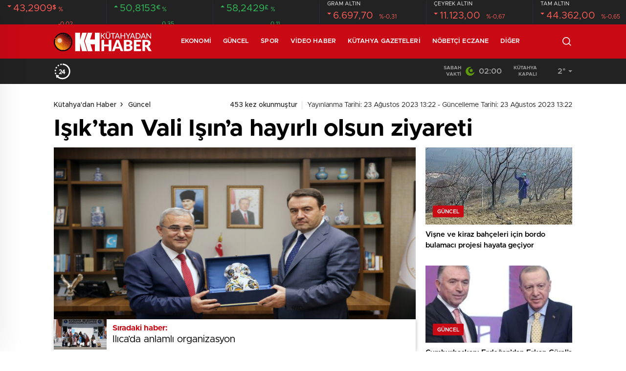

--- FILE ---
content_type: text/html; charset=UTF-8
request_url: https://kutahyadanhaber.com/isiktan-vali-isina-hayirli-olsun-ziyareti/
body_size: 42809
content:
<!doctype html>
<html lang="tr" itemscope="" itemtype="https://schema.org/Organization">
<head><meta http-equiv="Content-Type" content="text/html; charset=utf-8" /><script>if(navigator.userAgent.match(/MSIE|Internet Explorer/i)||navigator.userAgent.match(/Trident\/7\..*?rv:11/i)){var href=document.location.href;if(!href.match(/[?&]nowprocket/)){if(href.indexOf("?")==-1){if(href.indexOf("#")==-1){document.location.href=href+"?nowprocket=1"}else{document.location.href=href.replace("#","?nowprocket=1#")}}else{if(href.indexOf("#")==-1){document.location.href=href+"&nowprocket=1"}else{document.location.href=href.replace("#","&nowprocket=1#")}}}}</script><script>(()=>{class RocketLazyLoadScripts{constructor(){this.v="2.0.4",this.userEvents=["keydown","keyup","mousedown","mouseup","mousemove","mouseover","mouseout","touchmove","touchstart","touchend","touchcancel","wheel","click","dblclick","input"],this.attributeEvents=["onblur","onclick","oncontextmenu","ondblclick","onfocus","onmousedown","onmouseenter","onmouseleave","onmousemove","onmouseout","onmouseover","onmouseup","onmousewheel","onscroll","onsubmit"]}async t(){this.i(),this.o(),/iP(ad|hone)/.test(navigator.userAgent)&&this.h(),this.u(),this.l(this),this.m(),this.k(this),this.p(this),this._(),await Promise.all([this.R(),this.L()]),this.lastBreath=Date.now(),this.S(this),this.P(),this.D(),this.O(),this.M(),await this.C(this.delayedScripts.normal),await this.C(this.delayedScripts.defer),await this.C(this.delayedScripts.async),await this.T(),await this.F(),await this.j(),await this.A(),window.dispatchEvent(new Event("rocket-allScriptsLoaded")),this.everythingLoaded=!0,this.lastTouchEnd&&await new Promise(t=>setTimeout(t,500-Date.now()+this.lastTouchEnd)),this.I(),this.H(),this.U(),this.W()}i(){this.CSPIssue=sessionStorage.getItem("rocketCSPIssue"),document.addEventListener("securitypolicyviolation",t=>{this.CSPIssue||"script-src-elem"!==t.violatedDirective||"data"!==t.blockedURI||(this.CSPIssue=!0,sessionStorage.setItem("rocketCSPIssue",!0))},{isRocket:!0})}o(){window.addEventListener("pageshow",t=>{this.persisted=t.persisted,this.realWindowLoadedFired=!0},{isRocket:!0}),window.addEventListener("pagehide",()=>{this.onFirstUserAction=null},{isRocket:!0})}h(){let t;function e(e){t=e}window.addEventListener("touchstart",e,{isRocket:!0}),window.addEventListener("touchend",function i(o){o.changedTouches[0]&&t.changedTouches[0]&&Math.abs(o.changedTouches[0].pageX-t.changedTouches[0].pageX)<10&&Math.abs(o.changedTouches[0].pageY-t.changedTouches[0].pageY)<10&&o.timeStamp-t.timeStamp<200&&(window.removeEventListener("touchstart",e,{isRocket:!0}),window.removeEventListener("touchend",i,{isRocket:!0}),"INPUT"===o.target.tagName&&"text"===o.target.type||(o.target.dispatchEvent(new TouchEvent("touchend",{target:o.target,bubbles:!0})),o.target.dispatchEvent(new MouseEvent("mouseover",{target:o.target,bubbles:!0})),o.target.dispatchEvent(new PointerEvent("click",{target:o.target,bubbles:!0,cancelable:!0,detail:1,clientX:o.changedTouches[0].clientX,clientY:o.changedTouches[0].clientY})),event.preventDefault()))},{isRocket:!0})}q(t){this.userActionTriggered||("mousemove"!==t.type||this.firstMousemoveIgnored?"keyup"===t.type||"mouseover"===t.type||"mouseout"===t.type||(this.userActionTriggered=!0,this.onFirstUserAction&&this.onFirstUserAction()):this.firstMousemoveIgnored=!0),"click"===t.type&&t.preventDefault(),t.stopPropagation(),t.stopImmediatePropagation(),"touchstart"===this.lastEvent&&"touchend"===t.type&&(this.lastTouchEnd=Date.now()),"click"===t.type&&(this.lastTouchEnd=0),this.lastEvent=t.type,t.composedPath&&t.composedPath()[0].getRootNode()instanceof ShadowRoot&&(t.rocketTarget=t.composedPath()[0]),this.savedUserEvents.push(t)}u(){this.savedUserEvents=[],this.userEventHandler=this.q.bind(this),this.userEvents.forEach(t=>window.addEventListener(t,this.userEventHandler,{passive:!1,isRocket:!0})),document.addEventListener("visibilitychange",this.userEventHandler,{isRocket:!0})}U(){this.userEvents.forEach(t=>window.removeEventListener(t,this.userEventHandler,{passive:!1,isRocket:!0})),document.removeEventListener("visibilitychange",this.userEventHandler,{isRocket:!0}),this.savedUserEvents.forEach(t=>{(t.rocketTarget||t.target).dispatchEvent(new window[t.constructor.name](t.type,t))})}m(){const t="return false",e=Array.from(this.attributeEvents,t=>"data-rocket-"+t),i="["+this.attributeEvents.join("],[")+"]",o="[data-rocket-"+this.attributeEvents.join("],[data-rocket-")+"]",s=(e,i,o)=>{o&&o!==t&&(e.setAttribute("data-rocket-"+i,o),e["rocket"+i]=new Function("event",o),e.setAttribute(i,t))};new MutationObserver(t=>{for(const n of t)"attributes"===n.type&&(n.attributeName.startsWith("data-rocket-")||this.everythingLoaded?n.attributeName.startsWith("data-rocket-")&&this.everythingLoaded&&this.N(n.target,n.attributeName.substring(12)):s(n.target,n.attributeName,n.target.getAttribute(n.attributeName))),"childList"===n.type&&n.addedNodes.forEach(t=>{if(t.nodeType===Node.ELEMENT_NODE)if(this.everythingLoaded)for(const i of[t,...t.querySelectorAll(o)])for(const t of i.getAttributeNames())e.includes(t)&&this.N(i,t.substring(12));else for(const e of[t,...t.querySelectorAll(i)])for(const t of e.getAttributeNames())this.attributeEvents.includes(t)&&s(e,t,e.getAttribute(t))})}).observe(document,{subtree:!0,childList:!0,attributeFilter:[...this.attributeEvents,...e]})}I(){this.attributeEvents.forEach(t=>{document.querySelectorAll("[data-rocket-"+t+"]").forEach(e=>{this.N(e,t)})})}N(t,e){const i=t.getAttribute("data-rocket-"+e);i&&(t.setAttribute(e,i),t.removeAttribute("data-rocket-"+e))}k(t){Object.defineProperty(HTMLElement.prototype,"onclick",{get(){return this.rocketonclick||null},set(e){this.rocketonclick=e,this.setAttribute(t.everythingLoaded?"onclick":"data-rocket-onclick","this.rocketonclick(event)")}})}S(t){function e(e,i){let o=e[i];e[i]=null,Object.defineProperty(e,i,{get:()=>o,set(s){t.everythingLoaded?o=s:e["rocket"+i]=o=s}})}e(document,"onreadystatechange"),e(window,"onload"),e(window,"onpageshow");try{Object.defineProperty(document,"readyState",{get:()=>t.rocketReadyState,set(e){t.rocketReadyState=e},configurable:!0}),document.readyState="loading"}catch(t){console.log("WPRocket DJE readyState conflict, bypassing")}}l(t){this.originalAddEventListener=EventTarget.prototype.addEventListener,this.originalRemoveEventListener=EventTarget.prototype.removeEventListener,this.savedEventListeners=[],EventTarget.prototype.addEventListener=function(e,i,o){o&&o.isRocket||!t.B(e,this)&&!t.userEvents.includes(e)||t.B(e,this)&&!t.userActionTriggered||e.startsWith("rocket-")||t.everythingLoaded?t.originalAddEventListener.call(this,e,i,o):(t.savedEventListeners.push({target:this,remove:!1,type:e,func:i,options:o}),"mouseenter"!==e&&"mouseleave"!==e||t.originalAddEventListener.call(this,e,t.savedUserEvents.push,o))},EventTarget.prototype.removeEventListener=function(e,i,o){o&&o.isRocket||!t.B(e,this)&&!t.userEvents.includes(e)||t.B(e,this)&&!t.userActionTriggered||e.startsWith("rocket-")||t.everythingLoaded?t.originalRemoveEventListener.call(this,e,i,o):t.savedEventListeners.push({target:this,remove:!0,type:e,func:i,options:o})}}J(t,e){this.savedEventListeners=this.savedEventListeners.filter(i=>{let o=i.type,s=i.target||window;return e!==o||t!==s||(this.B(o,s)&&(i.type="rocket-"+o),this.$(i),!1)})}H(){EventTarget.prototype.addEventListener=this.originalAddEventListener,EventTarget.prototype.removeEventListener=this.originalRemoveEventListener,this.savedEventListeners.forEach(t=>this.$(t))}$(t){t.remove?this.originalRemoveEventListener.call(t.target,t.type,t.func,t.options):this.originalAddEventListener.call(t.target,t.type,t.func,t.options)}p(t){let e;function i(e){return t.everythingLoaded?e:e.split(" ").map(t=>"load"===t||t.startsWith("load.")?"rocket-jquery-load":t).join(" ")}function o(o){function s(e){const s=o.fn[e];o.fn[e]=o.fn.init.prototype[e]=function(){return this[0]===window&&t.userActionTriggered&&("string"==typeof arguments[0]||arguments[0]instanceof String?arguments[0]=i(arguments[0]):"object"==typeof arguments[0]&&Object.keys(arguments[0]).forEach(t=>{const e=arguments[0][t];delete arguments[0][t],arguments[0][i(t)]=e})),s.apply(this,arguments),this}}if(o&&o.fn&&!t.allJQueries.includes(o)){const e={DOMContentLoaded:[],"rocket-DOMContentLoaded":[]};for(const t in e)document.addEventListener(t,()=>{e[t].forEach(t=>t())},{isRocket:!0});o.fn.ready=o.fn.init.prototype.ready=function(i){function s(){parseInt(o.fn.jquery)>2?setTimeout(()=>i.bind(document)(o)):i.bind(document)(o)}return"function"==typeof i&&(t.realDomReadyFired?!t.userActionTriggered||t.fauxDomReadyFired?s():e["rocket-DOMContentLoaded"].push(s):e.DOMContentLoaded.push(s)),o([])},s("on"),s("one"),s("off"),t.allJQueries.push(o)}e=o}t.allJQueries=[],o(window.jQuery),Object.defineProperty(window,"jQuery",{get:()=>e,set(t){o(t)}})}P(){const t=new Map;document.write=document.writeln=function(e){const i=document.currentScript,o=document.createRange(),s=i.parentElement;let n=t.get(i);void 0===n&&(n=i.nextSibling,t.set(i,n));const c=document.createDocumentFragment();o.setStart(c,0),c.appendChild(o.createContextualFragment(e)),s.insertBefore(c,n)}}async R(){return new Promise(t=>{this.userActionTriggered?t():this.onFirstUserAction=t})}async L(){return new Promise(t=>{document.addEventListener("DOMContentLoaded",()=>{this.realDomReadyFired=!0,t()},{isRocket:!0})})}async j(){return this.realWindowLoadedFired?Promise.resolve():new Promise(t=>{window.addEventListener("load",t,{isRocket:!0})})}M(){this.pendingScripts=[];this.scriptsMutationObserver=new MutationObserver(t=>{for(const e of t)e.addedNodes.forEach(t=>{"SCRIPT"!==t.tagName||t.noModule||t.isWPRocket||this.pendingScripts.push({script:t,promise:new Promise(e=>{const i=()=>{const i=this.pendingScripts.findIndex(e=>e.script===t);i>=0&&this.pendingScripts.splice(i,1),e()};t.addEventListener("load",i,{isRocket:!0}),t.addEventListener("error",i,{isRocket:!0}),setTimeout(i,1e3)})})})}),this.scriptsMutationObserver.observe(document,{childList:!0,subtree:!0})}async F(){await this.X(),this.pendingScripts.length?(await this.pendingScripts[0].promise,await this.F()):this.scriptsMutationObserver.disconnect()}D(){this.delayedScripts={normal:[],async:[],defer:[]},document.querySelectorAll("script[type$=rocketlazyloadscript]").forEach(t=>{t.hasAttribute("data-rocket-src")?t.hasAttribute("async")&&!1!==t.async?this.delayedScripts.async.push(t):t.hasAttribute("defer")&&!1!==t.defer||"module"===t.getAttribute("data-rocket-type")?this.delayedScripts.defer.push(t):this.delayedScripts.normal.push(t):this.delayedScripts.normal.push(t)})}async _(){await this.L();let t=[];document.querySelectorAll("script[type$=rocketlazyloadscript][data-rocket-src]").forEach(e=>{let i=e.getAttribute("data-rocket-src");if(i&&!i.startsWith("data:")){i.startsWith("//")&&(i=location.protocol+i);try{const o=new URL(i).origin;o!==location.origin&&t.push({src:o,crossOrigin:e.crossOrigin||"module"===e.getAttribute("data-rocket-type")})}catch(t){}}}),t=[...new Map(t.map(t=>[JSON.stringify(t),t])).values()],this.Y(t,"preconnect")}async G(t){if(await this.K(),!0!==t.noModule||!("noModule"in HTMLScriptElement.prototype))return new Promise(e=>{let i;function o(){(i||t).setAttribute("data-rocket-status","executed"),e()}try{if(navigator.userAgent.includes("Firefox/")||""===navigator.vendor||this.CSPIssue)i=document.createElement("script"),[...t.attributes].forEach(t=>{let e=t.nodeName;"type"!==e&&("data-rocket-type"===e&&(e="type"),"data-rocket-src"===e&&(e="src"),i.setAttribute(e,t.nodeValue))}),t.text&&(i.text=t.text),t.nonce&&(i.nonce=t.nonce),i.hasAttribute("src")?(i.addEventListener("load",o,{isRocket:!0}),i.addEventListener("error",()=>{i.setAttribute("data-rocket-status","failed-network"),e()},{isRocket:!0}),setTimeout(()=>{i.isConnected||e()},1)):(i.text=t.text,o()),i.isWPRocket=!0,t.parentNode.replaceChild(i,t);else{const i=t.getAttribute("data-rocket-type"),s=t.getAttribute("data-rocket-src");i?(t.type=i,t.removeAttribute("data-rocket-type")):t.removeAttribute("type"),t.addEventListener("load",o,{isRocket:!0}),t.addEventListener("error",i=>{this.CSPIssue&&i.target.src.startsWith("data:")?(console.log("WPRocket: CSP fallback activated"),t.removeAttribute("src"),this.G(t).then(e)):(t.setAttribute("data-rocket-status","failed-network"),e())},{isRocket:!0}),s?(t.fetchPriority="high",t.removeAttribute("data-rocket-src"),t.src=s):t.src="data:text/javascript;base64,"+window.btoa(unescape(encodeURIComponent(t.text)))}}catch(i){t.setAttribute("data-rocket-status","failed-transform"),e()}});t.setAttribute("data-rocket-status","skipped")}async C(t){const e=t.shift();return e?(e.isConnected&&await this.G(e),this.C(t)):Promise.resolve()}O(){this.Y([...this.delayedScripts.normal,...this.delayedScripts.defer,...this.delayedScripts.async],"preload")}Y(t,e){this.trash=this.trash||[];let i=!0;var o=document.createDocumentFragment();t.forEach(t=>{const s=t.getAttribute&&t.getAttribute("data-rocket-src")||t.src;if(s&&!s.startsWith("data:")){const n=document.createElement("link");n.href=s,n.rel=e,"preconnect"!==e&&(n.as="script",n.fetchPriority=i?"high":"low"),t.getAttribute&&"module"===t.getAttribute("data-rocket-type")&&(n.crossOrigin=!0),t.crossOrigin&&(n.crossOrigin=t.crossOrigin),t.integrity&&(n.integrity=t.integrity),t.nonce&&(n.nonce=t.nonce),o.appendChild(n),this.trash.push(n),i=!1}}),document.head.appendChild(o)}W(){this.trash.forEach(t=>t.remove())}async T(){try{document.readyState="interactive"}catch(t){}this.fauxDomReadyFired=!0;try{await this.K(),this.J(document,"readystatechange"),document.dispatchEvent(new Event("rocket-readystatechange")),await this.K(),document.rocketonreadystatechange&&document.rocketonreadystatechange(),await this.K(),this.J(document,"DOMContentLoaded"),document.dispatchEvent(new Event("rocket-DOMContentLoaded")),await this.K(),this.J(window,"DOMContentLoaded"),window.dispatchEvent(new Event("rocket-DOMContentLoaded"))}catch(t){console.error(t)}}async A(){try{document.readyState="complete"}catch(t){}try{await this.K(),this.J(document,"readystatechange"),document.dispatchEvent(new Event("rocket-readystatechange")),await this.K(),document.rocketonreadystatechange&&document.rocketonreadystatechange(),await this.K(),this.J(window,"load"),window.dispatchEvent(new Event("rocket-load")),await this.K(),window.rocketonload&&window.rocketonload(),await this.K(),this.allJQueries.forEach(t=>t(window).trigger("rocket-jquery-load")),await this.K(),this.J(window,"pageshow");const t=new Event("rocket-pageshow");t.persisted=this.persisted,window.dispatchEvent(t),await this.K(),window.rocketonpageshow&&window.rocketonpageshow({persisted:this.persisted})}catch(t){console.error(t)}}async K(){Date.now()-this.lastBreath>45&&(await this.X(),this.lastBreath=Date.now())}async X(){return document.hidden?new Promise(t=>setTimeout(t)):new Promise(t=>requestAnimationFrame(t))}B(t,e){return e===document&&"readystatechange"===t||(e===document&&"DOMContentLoaded"===t||(e===window&&"DOMContentLoaded"===t||(e===window&&"load"===t||e===window&&"pageshow"===t)))}static run(){(new RocketLazyLoadScripts).t()}}RocketLazyLoadScripts.run()})();</script>
    
    <meta name="viewport" content="width=device-width, initial-scale=1.0, maximum-scale=1.0, user-scalable=no" />
    
<!-- Rank Math PRO tarafından Arama Motoru Optimizasyonu - https://rankmath.com/ -->
<title>Işık’tan Vali Işın’a hayırlı olsun ziyareti - Kütahya&#039;dan Haber</title>
<meta name="robots" content="index, follow, max-snippet:-1, max-video-preview:-1, max-image-preview:large"/>
<link rel="canonical" href="https://kutahyadanhaber.com/isiktan-vali-isina-hayirli-olsun-ziyareti/" />
<meta property="og:locale" content="tr_TR" />
<meta property="og:type" content="article" />
<meta property="og:title" content="Işık’tan Vali Işın’a hayırlı olsun ziyareti - Kütahya&#039;dan Haber" />
<meta property="og:description" content="&nbsp; &nbsp; Kütahya Belediye Başkanı Prof. Dr. Alim Işık, Kütahya Valisi Musa Işın’ı makamında ziyaret ederek görevinin hayırlı olmasını diledi Yapılan ziyarette, karşılıklı istişarelerde bulunularak şehrimiz adına uyum içerisinde çalışacakları belirtildi.  Işık, Vali Işın’ı tebrik ederek görevinin şehrimiz adına hayırlı, uğurlu olmasını diledi." />
<meta property="og:url" content="https://kutahyadanhaber.com/isiktan-vali-isina-hayirli-olsun-ziyareti/" />
<meta property="og:site_name" content="Kütahya&#039;dan Haber" />
<meta property="article:author" content="https://www.facebook.com/kutahyadanhaber" />
<meta property="article:section" content="Güncel" />
<meta property="og:image" content="https://kutahyadanhaber.com/wp-content/uploads/2023/08/6986_2-scaled.jpg" />
<meta property="og:image:secure_url" content="https://kutahyadanhaber.com/wp-content/uploads/2023/08/6986_2-scaled.jpg" />
<meta property="og:image:width" content="630" />
<meta property="og:image:height" content="420" />
<meta property="og:image:alt" content="Işık’tan Vali Işın’a hayırlı olsun ziyareti" />
<meta property="og:image:type" content="image/jpeg" />
<meta property="article:published_time" content="2023-08-23T13:22:36+03:00" />
<meta name="twitter:card" content="summary_large_image" />
<meta name="twitter:title" content="Işık’tan Vali Işın’a hayırlı olsun ziyareti - Kütahya&#039;dan Haber" />
<meta name="twitter:description" content="&nbsp; &nbsp; Kütahya Belediye Başkanı Prof. Dr. Alim Işık, Kütahya Valisi Musa Işın’ı makamında ziyaret ederek görevinin hayırlı olmasını diledi Yapılan ziyarette, karşılıklı istişarelerde bulunularak şehrimiz adına uyum içerisinde çalışacakları belirtildi.  Işık, Vali Işın’ı tebrik ederek görevinin şehrimiz adına hayırlı, uğurlu olmasını diledi." />
<meta name="twitter:creator" content="@kutahyadanhaber" />
<meta name="twitter:image" content="https://kutahyadanhaber.com/wp-content/uploads/2023/08/6986_2-scaled.jpg" />
<meta name="twitter:label1" content="Yazan" />
<meta name="twitter:data1" content="Kütahyadan Haber" />
<meta name="twitter:label2" content="Okuma süresi" />
<meta name="twitter:data2" content="Bir dakikadan az" />
<script type="application/ld+json" class="rank-math-schema-pro">{"@context":"https://schema.org","@graph":[{"@type":"Organization","@id":"https://kutahyadanhaber.com/#organization","name":"K\u00fctahya&#039;dan Haber","url":"https://kutahyadanhaber.com"},{"@type":"WebSite","@id":"https://kutahyadanhaber.com/#website","url":"https://kutahyadanhaber.com","name":"K\u00fctahya&#039;dan Haber","publisher":{"@id":"https://kutahyadanhaber.com/#organization"},"inLanguage":"tr"},{"@type":"ImageObject","@id":"https://kutahyadanhaber.com/wp-content/uploads/2023/08/6986_2-scaled.jpg","url":"https://kutahyadanhaber.com/wp-content/uploads/2023/08/6986_2-scaled.jpg","width":"630","height":"420","inLanguage":"tr"},{"@type":"BreadcrumbList","@id":"https://kutahyadanhaber.com/isiktan-vali-isina-hayirli-olsun-ziyareti/#breadcrumb","itemListElement":[{"@type":"ListItem","position":"1","item":{"@id":"https://kutahyadanhaber.com","name":"Home"}},{"@type":"ListItem","position":"2","item":{"@id":"https://kutahyadanhaber.com/isiktan-vali-isina-hayirli-olsun-ziyareti/","name":"I\u015f\u0131k\u2019tan Vali I\u015f\u0131n\u2019a hay\u0131rl\u0131 olsun ziyareti"}}]},{"@type":"WebPage","@id":"https://kutahyadanhaber.com/isiktan-vali-isina-hayirli-olsun-ziyareti/#webpage","url":"https://kutahyadanhaber.com/isiktan-vali-isina-hayirli-olsun-ziyareti/","name":"I\u015f\u0131k\u2019tan Vali I\u015f\u0131n\u2019a hay\u0131rl\u0131 olsun ziyareti - K\u00fctahya&#039;dan Haber","datePublished":"2023-08-23T13:22:36+03:00","dateModified":"2023-08-23T13:22:36+03:00","isPartOf":{"@id":"https://kutahyadanhaber.com/#website"},"primaryImageOfPage":{"@id":"https://kutahyadanhaber.com/wp-content/uploads/2023/08/6986_2-scaled.jpg"},"inLanguage":"tr","breadcrumb":{"@id":"https://kutahyadanhaber.com/isiktan-vali-isina-hayirli-olsun-ziyareti/#breadcrumb"}},{"@type":"Person","@id":"https://kutahyadanhaber.com/author/kthhabr/","name":"K\u00fctahyadan Haber","url":"https://kutahyadanhaber.com/author/kthhabr/","image":{"@type":"ImageObject","@id":"https://secure.gravatar.com/avatar/583f18d74cfc81be9752ae0d842136600d26bc28c6db156b37ea7b7f5a30c545?s=96&amp;d=mm&amp;r=g","url":"https://secure.gravatar.com/avatar/583f18d74cfc81be9752ae0d842136600d26bc28c6db156b37ea7b7f5a30c545?s=96&amp;d=mm&amp;r=g","caption":"K\u00fctahyadan Haber","inLanguage":"tr"},"sameAs":["https://www.facebook.com/kutahyadanhaber","https://twitter.com/https://www.twitter.com/kutahyadanhaber"],"worksFor":{"@id":"https://kutahyadanhaber.com/#organization"}},{"@type":"NewsArticle","headline":"I\u015f\u0131k\u2019tan Vali I\u015f\u0131n\u2019a hay\u0131rl\u0131 olsun ziyareti - K\u00fctahya&#039;dan Haber","datePublished":"2023-08-23T13:22:36+03:00","dateModified":"2023-08-23T13:22:36+03:00","author":{"@id":"https://kutahyadanhaber.com/author/kthhabr/","name":"K\u00fctahyadan Haber"},"publisher":{"@id":"https://kutahyadanhaber.com/#organization"},"description":"K\u00fctahya Belediye Ba\u015fkan\u0131 Prof. Dr. Alim I\u015f\u0131k, K\u00fctahya Valisi Musa I\u015f\u0131n\u2019\u0131 makam\u0131nda ziyaret ederek g\u00f6revinin hay\u0131rl\u0131 olmas\u0131n\u0131 diledi","copyrightYear":"2023","copyrightHolder":{"@id":"https://kutahyadanhaber.com/#organization"},"name":"I\u015f\u0131k\u2019tan Vali I\u015f\u0131n\u2019a hay\u0131rl\u0131 olsun ziyareti - K\u00fctahya&#039;dan Haber","@id":"https://kutahyadanhaber.com/isiktan-vali-isina-hayirli-olsun-ziyareti/#richSnippet","isPartOf":{"@id":"https://kutahyadanhaber.com/isiktan-vali-isina-hayirli-olsun-ziyareti/#webpage"},"image":{"@id":"https://kutahyadanhaber.com/wp-content/uploads/2023/08/6986_2-scaled.jpg"},"inLanguage":"tr","mainEntityOfPage":{"@id":"https://kutahyadanhaber.com/isiktan-vali-isina-hayirli-olsun-ziyareti/#webpage"}}]}</script>
<!-- /Rank Math WordPress SEO eklentisi -->

<link rel='dns-prefetch' href='//cdn.quilljs.com' />

<link rel="alternate" title="oEmbed (JSON)" type="application/json+oembed" href="//kutahyadanhaber.com/wp-json/oembed/1.0/embed?url=https%3A%2F%2Fkutahyadanhaber.com%2Fisiktan-vali-isina-hayirli-olsun-ziyareti%2F" />
<link rel="alternate" title="oEmbed (XML)" type="text/xml+oembed" href="//kutahyadanhaber.com/wp-json/oembed/1.0/embed?url=https%3A%2F%2Fkutahyadanhaber.com%2Fisiktan-vali-isina-hayirli-olsun-ziyareti%2F&#038;format=xml" />
<style id='wp-img-auto-sizes-contain-inline-css' type='text/css'>
img:is([sizes=auto i],[sizes^="auto," i]){contain-intrinsic-size:3000px 1500px}
/*# sourceURL=wp-img-auto-sizes-contain-inline-css */
</style>
<style id='rocket-lazyload-inline-css' type='text/css'>
.rll-youtube-player{position:relative;padding-bottom:56.23%;height:0;overflow:hidden;max-width:100%;}.rll-youtube-player:focus-within{outline: 2px solid currentColor;outline-offset: 5px;}.rll-youtube-player iframe{position:absolute;top:0;left:0;width:100%;height:100%;z-index:100;background:0 0}.rll-youtube-player img{bottom:0;display:block;left:0;margin:auto;max-width:100%;width:100%;position:absolute;right:0;top:0;border:none;height:auto;-webkit-transition:.4s all;-moz-transition:.4s all;transition:.4s all}.rll-youtube-player img:hover{-webkit-filter:brightness(75%)}.rll-youtube-player .play{height:100%;width:100%;left:0;top:0;position:absolute;background:var(--wpr-bg-ca34c199-ffad-428f-922f-1354a470c2d9) no-repeat center;background-color: transparent !important;cursor:pointer;border:none;}
/*# sourceURL=rocket-lazyload-inline-css */
</style>
<script type="rocketlazyloadscript" data-rocket-type="text/javascript" data-rocket-src="//kutahyadanhaber.com/wp-includes/js/jquery/jquery.min.js?ver=3.7.1" id="jquery-core-js"></script>
<script type="rocketlazyloadscript" data-rocket-type="text/javascript" data-rocket-src="//kutahyadanhaber.com/wp-includes/js/jquery/jquery-migrate.min.js?ver=3.4.1" id="jquery-migrate-js"></script>
<script type="rocketlazyloadscript" data-rocket-type="text/javascript" id="jquery-js-after">
/* <![CDATA[ */
var $ = jQuery.noConflict();
//# sourceURL=jquery-js-after
/* ]]> */
</script>
<link rel="https://api.w.org/" href="//kutahyadanhaber.com/wp-json/" /><link rel="alternate" title="JSON" type="application/json" href="//kutahyadanhaber.com/wp-json/wp/v2/posts/49446" /><link rel="EditURI" type="application/rsd+xml" title="RSD" href="//kutahyadanhaber.com/xmlrpc.php?rsd" />
<meta name="generator" content="WordPress 6.9" />
<link rel='shortlink' href='//kutahyadanhaber.com/?p=49446' />
        <meta property="og:title" content="Işık’tan Vali Işın’a hayırlı olsun ziyareti" />
                    <meta property="og:image" content="https://kutahyadanhaber.com/wp-content/uploads/2023/08/6986_2-scaled.jpg" />
                <link rel="amphtml" href="//kutahyadanhaber.com/isiktan-vali-isina-hayirli-olsun-ziyareti/amp"><script type="rocketlazyloadscript" data-rocket-type="text/javascript" id="google_gtagjs" data-rocket-src="//kutahyadanhaber.com/?local_ga_js=48c44de0899ef64830ff9e3b5ae923a7" async="async"></script>
<script type="rocketlazyloadscript" data-rocket-type="text/javascript" id="google_gtagjs-inline">
/* <![CDATA[ */
window.dataLayer = window.dataLayer || [];function gtag(){dataLayer.push(arguments);}gtag('js', new Date());gtag('config', 'G-76113B357P', {} );
/* ]]> */
</script>
<link rel="icon" href="//kutahyadanhaber.com/wp-content/uploads/2022/01/cropped-favicon-1-32x32.png" sizes="32x32" />
<link rel="icon" href="//kutahyadanhaber.com/wp-content/uploads/2022/01/cropped-favicon-1-192x192.png" sizes="192x192" />
<link rel="apple-touch-icon" href="//kutahyadanhaber.com/wp-content/uploads/2022/01/cropped-favicon-1-180x180.png" />
<meta name="msapplication-TileImage" content="https://kutahyadanhaber.com/wp-content/uploads/2022/01/cropped-favicon-1-270x270.png" />
		<style type="text/css" id="wp-custom-css">
			
@media screen and (min-width: 800px) {
	.hm-in-right ul li a.hamburger {
    display: none;
}
}
.hm-in-left nav ul li a {
    margin-right: 10px !important;
    margin-left: 10px !important;
}
.sc-options .flex-between {
    justify-content: space-between;
	  background: #e9e9e9;
    padding: 10px;
}
.options-icons p {
    color: #e10000 !important;
}
.news-abone a span {
    color: #e10000 !important;
}
.news-abone-logo {
    font-size: 15px !important;
    background: white;
}
.haberSingle:after {
    width: -webkit-fill-available !important;
    height: 34px;
    background-size: 10px;
}

#newsRead .top>time {
    float: right;
    display: inline-block;
    font-size: 14px;
    font-weight: unset !important;
    color: #222;
    position: initial !important;
    padding-left: 17px;
    vertical-align: middle;
    top: 16px;
    display: inline-block;
    padding: 16px 0;
    padding-bottom: 15px;
		margin-top: 0px !important;
}
header {
    background: white;
}

.sinl-top figure {
    width: auto !important;
    height: auto !important;
    border: none !important;
}
.sc-options-user {
    width: 66px !important;
    height: 66px !important;
    border-radius: 100%;
    padding: 0 !important;
    background: none !important;
    display: inline-block;
    margin-right: 10px;
}
.attachment-bt_single.size-bt_single.wp-post-image {
    transition: all 0.3s ease;
    display: block;
    position: relative;
}

.attachment-bt_single.size-bt_single.wp-post-image:hover {
    box-shadow: 0 8px 30px rgba(0, 0, 0, 0.5);
    transform: scale(1.05);
    filter: brightness(1.2);
}
@media screen and (min-width: 300px) {
    .ads.des-g {
        display: block !important;
    }
}

@media only screen and (max-width: 480px) {
    .des-g {
        display: block !important;
    }
}

div#logo a {
    margin-right: 38px;
    height: 70px;
    display: flex;
    align-items: center;
    justify-content: flex-start;
    font-size: 32px;
    color: #fff;
    font-weight: 600;
    flex-direction: row;
    flex-wrap: nowrap;
    align-content: center;
}
.ads img {
    border-radius: 15px;
}
#logo {
	width: 250px;
	padding-right: 50px;
}
p {
    font-family: 'Metropolis', Arial, sans-serif !important;
    font-size: 20px !important;
    line-height: 30px !important;
}
		</style>
		<noscript><style id="rocket-lazyload-nojs-css">.rll-youtube-player, [data-lazy-src]{display:none !important;}</style></noscript>    <link data-minify="1" rel="stylesheet" href="//kutahyadanhaber.com/wp-content/cache/background-css/1/kutahyadanhaber.com/wp-content/cache/min/1/wp-content/themes/birhaber/Css/styles.css?ver=1761749204&wpr_t=1769102366" />
            <link rel="Shortcut Icon" href="//kutahyadanhaber.com/wp-content/uploads/2024/04/favicon.png" type="image/x-icon">
    <link rel="stylesheet" href="//kutahyadanhaber.com/wp-content/cache/background-css/1/kutahyadanhaber.com/wp-content/themes/birhaber/Css/owl.carousel.min.css?wpr_t=1769102366">
            <style>

    
        .four-manset #owl-four-manset a strong{text-transform: uppercase;}
    #owl-mainSlide a strong, .lastmin-slider a h2, .four-manset #owl-four-manset a strong, .ops-in h3 {
        text-transform: uppercase;
    }
    
    .newsBox2 > i{background: #c90914;opacity: 0.7;}
    .header-middle{background-color: }

    
    .videoNewsBox ul li a strong:hover,.newsBox:hover>strong,.newsBox>strong:hover{color: #c90914}
    .pageWrapper .pageMainWrap .contentWrap .pageNav ul li.active a:before,
    .pageWrapper .pageMainWrap .contentWrap .wideArea .contactForm .submit,
    .tag,[data-tooltip]:before,#profile .top > div > div > div > p span,#profile .top > div .award li a,
    #profile .bottom .left .tab .tabMenu > li.active,#profile .bottom .left .tab .tabContent ul li a p em b,#profile .bottom .left .tab .tabContent .more a,
    .numberSlider .nav > div:hover,#profile .bottom .left .tab .tabContent ul li a p em b:before,.img-col:hover .cover-btn,.ayarlarkaydet:hover,.kolexit p,
    .more:hover img,.form-switch.active,a.other-text,.to-top{background: #c90914!important;}
    #profileEdit > div > div:first-child ul li a:hover, #profileEdit > div > div:first-child ul li a.active,.authorBox ul li a strong,
    #home > .bottom > .left .twoLineNews > div > div > div > div > div > div a strong:hover{color: #c90914}
    .sirrl svg.titledot rect,.set-in-right .titledot rect {    fill: #c90914;}
    footer .center > div .bulletin .form input{background: #2b2b2b}
    footer .center > div .bulletin .form button{background: #2b2b2b}
    .fixtureBox .top > div ul li.active,.fixtureBox .bottom > div .t table tr td.center ul li time,.fixtureBox .bottom > div .h > div{background: #c90914}
    .fixtureBox .bottom > div .t table tr td:last-child a,.ydl-other ul li a h2,.yr-in a span,.yr-in a:hover p,.datepicker-panel>ul>li[data-view="month current"], .datepicker-panel>ul>li[data-view="year current"]{color: #c90914}
    .yinl-left b,.set-top-text p b,.flex-times.flex-start a:hover,.yinl-right a:hover {color: #c90914!important;}
    #newsSend > .content > div .row > div:first-child form .category ul li a.active,.sinl-top figure{border-color:#c90914!important;}
    .pageWrapper .pageBread ul li:last-child a,.pageWrapper .pageMainWrap .contentWrap .wideArea .contactForm .submit,
    .pageWrapper .pageMainWrap .contentWrap .pageNav ul li.active a:before,.pageWrapper .pageMainWrap .contentWrap .pageNav ul li > a:before,
    .videonews .ntitle h3:before, .videonews li figure span, .videonews li:hover{background: #c90914}
        @media screen and (max-width:881px) {
        .four-manset #owl-four-manset a strong {
            text-transform:uppercase!important;
        }
    }
    
    body{background-color: #efefef}
    .lastmin-slider .owl-dots button.active:after{border-color: transparent transparent #efefef}
    .left .more a, .mainSlide .owl-dots button.active,
    .panel-slider .owl-dots button.active, .panel-slider .owl-nav .owl-prev:hover, .panel-slider .owl-nav .owl-next:hover,
    .ntitle h3:before, .sticky-bread,.datepicker-panel>ul>li.picked{background-color: #c90914 !important;}
    .four-manset-pagination ul li.active:before, .four-manset-pagination ul li:hover:before{border-color: #c90914}
    .videoNewsBox ul li a strong:hover, .newsBox:hover>strong, .newsBox>strong:hover, #newsRead .bottom .left .detail p strong{color: #c90914}
    #newsRead .bottom .left .tags ul li:hover,  span.icon-border-count
    #home>.bottom>.left .twoLineNews>div>div>div>div>div>div a:hover strong, .sixNews .right .newsBox2>span:hover strong{color: #c90914}
    .sixNews .left div:not(:first-child) .newsBox2>span:hover strong{color: #c90914}
    .owl-yazarlar-in a:hover h2, .owl-yazarlar-in a:hover h5{color: #c90914}
    .hm-in-left nav ul li a{color: }
    .hm-in-right ul li a svg path,.hm-in-right ul li a svg circle, .hm-in-right ul li a{stroke:#fff;}
.hm-in-right ul li a:hover span{background-color: #222222}
.hm-in-right ul li a.hamburger svg path {stroke: none!important;
    fill: #fff;}
    .hm-in-right ul li a span{background-color: #fff}
    .hm-in-right ul li a{border-color: #fff}
    .header-bottom{background-color: #222222}
    .header-bottom ul a, .header-bottom ul svg path, .header-bottom ul svg rect {color: #999999;fill: #999999}
    .header-bottom ul a:hover, .header-bottom ul a.active{color:#ffffff}
    .header-bottom ul a:hover svg path, .header-bottom ul a:hover svg rect{fill: #ffffff}

    .sondakika.son-flash:after, .sondakika.son-flash:before {border-color: transparent transparent #ffffff;}
    .sondakika.son-flash, .sondakika.son-flash:after{background-color: #c90914}
    .sondakika.son-flash span{color: #ffffff}

    .sondakika:after, .sondakika:before {border-color: transparent transparent #fdca49;}
    .sondakika, .sondakika:after{background-color: #222222}
    .sondakika span{color: #fdca49}
    .fn-in-right a:hover,.tyi-in-right h5:hover,.tyi-in-bottom a:hover{color: #c90914 !important;}
    .mainSlide .owl-nav button:hover, .manset4 .owl-dots button.active, .sliderhamburger:hover{background-color: #c90914;}
    .hmb-in-left ul li a:before{background-color: }
    .header-middle-bottom, .header-middle2{background-color: }
    .hmb-in-left ul li a, .hm2-in .hm2-right ul li a{color: }
    .hm2-in .hm2-right ul li a svg path, .hm2-in .hm2-right ul li a svg rect{fill :}
        .new-header-gray{background-color: #222222}
    .h4b-carousel a{color: #999999}
    #owl-h4b .owl-nav button u{background-color: #ffffff}
    .h4b-carousel span{color: #ffffff}
    .h4b-carousel i, .h4b-carousel a{color: #999999}
    .hour24 svg path {fill: #ffffff}
    .nhg-right ul li span, .nhg-right ul li p{color: #999999}
        .cb-ver-head, .p-d-body .ss-top ul li.active, #newsRead .top .siteMap li strong, .p-d-body .ss-top ul li:hover, #newsRead .bottom .left .tags ul li:hover{background-color: #c90914}
    .koleksiyonexit-in a.kolcikar{background-color: #c90914 !important;}
    .takipettiklerim-in-right>a:hover{color: #c90914 !important;}

    .db-in input:focus {
        color: #c90914;
        border-color: #c90914;
    }
    .radio input:checked ~ .checkmark{background-color: #c90914;border-color:#c90914}
    .goldto-bottom a{background-color: #c90914}
    .db-in input:focus::placeholder {
        color: #c90914;
    }

.goldto-miktar input:focus {
    color: #c90914;
    border-color: #c90914;
}

.goldto-miktar input:focus::placeholder {
    color: #c90914;
}

.goldto-bottom select:focus {
    border-color: #c90914;

}
header .header-charts {
    z-index: 9!important;
}

.header-middle {
    z-index: 99;
}
</style>
	<style>
@font-face {
  font-family: 'Metropolis';
  src: url('https://kutahyadanhaber.com/wp-content/themes/birhaber/fonts/Metropolis-Medium.woff2') format('woff2');
  font-weight: 500;
  font-style: normal;
  font-display: swap;
}
</style>

<style id="wpr-lazyload-bg-container"></style><style id="wpr-lazyload-bg-exclusion"></style>
<noscript>
<style id="wpr-lazyload-bg-nostyle">.horoscope>div{--wpr-bg-54963ba9-e170-42df-bb02-67c99845a007: url('https://kutahyadanhaber.com/wp-content/themes/birhaber/img/homeHoroscope.jpg');}.horoscope.purple>div{--wpr-bg-2c3f107e-5800-4c5b-99b7-fd3bc0e0df26: url('https://kutahyadanhaber.com/wp-content/themes/birhaber/img/womanHoroscope.jpg');}.likeDislike .commentLike{--wpr-bg-d4d7673e-e9eb-47ac-87b1-ad380a210e6b: url('https://kutahyadanhaber.com/wp-content/themes/birhaber/img/svg/like.svg');}.likeDislike .commentDislike{--wpr-bg-0c58b5c8-c387-49a9-937a-91bbcfc030d7: url('https://kutahyadanhaber.com/wp-content/themes/birhaber/img/svg/like.svg');}.a-plus{--wpr-bg-778a02fc-52e2-4ea6-ae7e-54c165704437: url('https://kutahyadanhaber.com/wp-content/themes/birhaber/img/text-size.svg');}#videoPostHead:before{--wpr-bg-b6822bbb-fc7a-4346-a41a-f0c174084b71: url('https://kutahyadanhaber.com/wp-content/themes/birhaber/img/shapes/city.png');}.pageWrapper .pageBread ul li i{--wpr-bg-068ef36c-89c1-4ef1-8e0f-96c54d7e0306: url('https://kutahyadanhaber.com/wp-content/themes/birhaber/img/icons/pageWrapBread.png');}.pageWrapper .pageMainWrap .contentWrap .wideArea .contactForm .contactFormSelect .select-selected:after{--wpr-bg-8034cfcc-8fa4-4ca3-8e65-97dfb444d6fa: url('https://kutahyadanhaber.com/wp-content/themes/birhaber/img/icons/trianglec.png');}.forMobileThisMatch ul.frontInfos li.favorit{--wpr-bg-ed7e039c-cfd2-4f78-985b-265f202d6d8a: url('https://kutahyadanhaber.com/wp-content/themes/birhaber/img/icons/favorite2.png');}.forMobileThisMatch ul.frontInfos li.favorit{--wpr-bg-3cc60b51-eba1-44e7-b48a-3115615ccabe: url('https://kutahyadanhaber.com/wp-content/themes/birhaber/img/icons/favorite2.png');}.forMobileThisMatch ul.frontInfos li.favorit{--wpr-bg-9f8ebae1-00c4-4a0d-92db-d3698ab800a8: url('https://kutahyadanhaber.com/wp-content/themes/birhaber/img/icons/favorite2.png');}.forMobileThisMatch ul.frontInfos li.favorit.toggle{--wpr-bg-1d66fcbd-3b10-4bf5-9c8c-ca54ec9f497f: url('https://kutahyadanhaber.com/wp-content/themes/birhaber/img/icons/favorite3.png');}.forMobileThisMatch ul.frontInfos li.favorit.toggle{--wpr-bg-fd5c37d5-2a51-4222-8928-04a7087cf998: url('https://kutahyadanhaber.com/wp-content/themes/birhaber/img/icons/favorite3.png');}.forMobileThisMatch ul.frontInfos li.favorit.toggle{--wpr-bg-cbc836d7-952e-4ebe-b34b-6a47c1406bc2: url('https://kutahyadanhaber.com/wp-content/themes/birhaber/img/icons/favorite3.png');}.mobileBar ul.lMenu li.nav i{--wpr-bg-7e827c89-9d9c-4e4d-8346-9abb5c6ae144: url('https://kutahyadanhaber.com/wp-content/themes/birhaber/img/icons/mobil-menu.png');}.mobileBar ul.lMenu li.live i{--wpr-bg-e1588640-1dbf-4733-b96f-4a478783eadf: url('https://kutahyadanhaber.com/wp-content/themes/birhaber/img/icons/mobil-canli-mac.png');}.mobileBar ul.rMenu li.myCoupons i{--wpr-bg-6af0dc16-927c-4909-b246-f7e0962e5d3a: url('https://kutahyadanhaber.com/wp-content/themes/birhaber/img/icons/mobil-kupon.png');}.mobileBar ul.rMenu li.program i{--wpr-bg-d4061e3a-4ed8-41fc-a62b-cf14a1114ce2: url('https://kutahyadanhaber.com/wp-content/themes/birhaber/img/icons/mobil-program.png');}.mobileBarMenu ul li a:before{--wpr-bg-826b064e-4582-453a-b25c-d6e7a26d0588: url('https://kutahyadanhaber.com/wp-content/themes/birhaber/img/icons/mO.png');}.mobileBarMenu i.close{--wpr-bg-69b7ba66-4524-4e32-a23a-5e7660d00e11: url('https://kutahyadanhaber.com/wp-content/themes/birhaber/img/icons/mobil-respo-close.png');}.mobileMyCoupon .head i.close{--wpr-bg-30d53585-bd73-4224-8063-7ec825ba275e: url('https://kutahyadanhaber.com/wp-content/themes/birhaber/img/icons/mobil-respo-close.png');}.mobileMyCoupon .head i.user{--wpr-bg-691ecbed-1e5e-426b-a9c8-0948fa289299: url('https://kutahyadanhaber.com/wp-content/themes/birhaber/img/icons/myCUser.png');}.mobileMyCoupon .mCMatches .mCMatch .mCMatchBottom i.removeMatch{--wpr-bg-6574f201-00fd-46f1-a5f2-9d7d1243ef3b: url('https://kutahyadanhaber.com/wp-content/themes/birhaber/img/icons/mobil-respo-close2.png');}.liveResults .liveBar i.volume{--wpr-bg-48aaae14-6913-498f-aa41-feb33567bae1: url('https://kutahyadanhaber.com/wp-content/themes/birhaber/img/icons/volume.png');}.liveResults .liveBar i.volume{--wpr-bg-931671aa-e89a-4aba-8d11-adb010478cba: url('https://kutahyadanhaber.com/wp-content/themes/birhaber/img/icons/volume.png');}.liveResults .liveBar i.volume:hover{--wpr-bg-b7073819-60c1-4924-aa91-e5146b3343de: url('https://kutahyadanhaber.com/wp-content/themes/birhaber/img/icons/volume.png');}.liveResults .liveBar i.volume:hover{--wpr-bg-34b92050-fdf3-4e25-ba36-6254bd10687c: url('https://kutahyadanhaber.com/wp-content/themes/birhaber/img/icons/volume.png');}.liveResults .liveBar i.volume.toggle{--wpr-bg-648c734a-1993-4fd6-8193-94777f5efa0b: url('https://kutahyadanhaber.com/wp-content/themes/birhaber/img/icons/volumeActive.png');}.liveResults .liveBar i.volume.toggle{--wpr-bg-30eca85c-c659-4b8d-b08e-d16ead14baf0: url('https://kutahyadanhaber.com/wp-content/themes/birhaber/img/icons/volumeActive.png');}.tableHeadt .liveBar i.volume{--wpr-bg-16726ae8-7ec9-4047-85e9-b2e4c4a459fd: url('https://kutahyadanhaber.com/wp-content/themes/birhaber/img/icons/volume.png');}.tableHeadt .liveBar i.volume:hover{--wpr-bg-b3e518a2-9096-4e5c-ad4e-f488f06cf2fd: url('https://kutahyadanhaber.com/wp-content/themes/birhaber/img/icons/volume.png');}.tableHeadt .liveBar i.volume.toggle{--wpr-bg-4d68a90f-53e7-497f-a9a5-11a01f5c82bb: url('https://kutahyadanhaber.com/wp-content/themes/birhaber/img/icons/volumeActive.png');}.select-havadurumu select,.select-vakit select{--wpr-bg-de7bd3e4-5ef2-4459-b7ee-303d5d5d90e1: url('https://kutahyadanhaber.com/wp-content/themes/birhaber/img/hava/cdown.svg');}.panel-slider .owl-prev:before,.panel-slider .owl-next:before{--wpr-bg-9a488aef-5dee-4568-91d0-58378ecf96f9: url('https://kutahyadanhaber.com/wp-content/themes/birhaber/img/arrowwhite.png');}.quickComment .emojiArea .happy{--wpr-bg-90a578f8-d6a4-4ffb-8acf-456296c54e01: url('https://kutahyadanhaber.com/wp-content/themes/birhaber/img/svg/e1.png');}.quickComment .emojiArea .yawn{--wpr-bg-fabd592a-437e-4589-b3ad-d9c5930f8f9a: url('https://kutahyadanhaber.com/wp-content/themes/birhaber/img/svg/e2.png');}.quickComment .emojiArea .crying{--wpr-bg-39b7b476-a653-4c71-aad1-a91f9152e186: url('https://kutahyadanhaber.com/wp-content/themes/birhaber/img/svg/e3.png');}.quickComment .emojiArea .sad{--wpr-bg-b43a2d1f-241f-4ee5-a97b-ffb155c552c3: url('https://kutahyadanhaber.com/wp-content/themes/birhaber/img/svg/e4.png');}.quickComment .emojiArea .surprise{--wpr-bg-003d1b64-fe14-4357-b147-0e0b041d76a5: url('https://kutahyadanhaber.com/wp-content/themes/birhaber/img/svg/e5.png');}.quickComment .emojiArea .v-happy{--wpr-bg-5f9ec593-2c32-448f-9983-33c13af75fe4: url('https://kutahyadanhaber.com/wp-content/themes/birhaber/img/svg/e6.png');}.quickComment .emojiArea .happy:after{--wpr-bg-b55c9829-1726-4050-bee7-3765a0587de3: url('https://kutahyadanhaber.com/wp-content/themes/birhaber/img/svg/hoe1.png');}.quickComment .emojiArea .yawn:after{--wpr-bg-3f49e7e3-eaf2-43dc-8b11-d12bd1ce589e: url('https://kutahyadanhaber.com/wp-content/themes/birhaber/img/svg/hoe2.png');}.quickComment .emojiArea .crying:after{--wpr-bg-fac090ff-d42e-4dc5-9b6e-d57b7f66c366: url('https://kutahyadanhaber.com/wp-content/themes/birhaber/img/svg/hoe3.png');}.quickComment .emojiArea .sad:after{--wpr-bg-b4bffabc-22e5-4797-b1a1-ce549e07c290: url('https://kutahyadanhaber.com/wp-content/themes/birhaber/img/svg/hoe4.png');}.quickComment .emojiArea .surprise:after{--wpr-bg-4a174fe2-7162-4a48-b7e2-afcb4384562f: url('https://kutahyadanhaber.com/wp-content/themes/birhaber/img/svg/hoe5.png');}.quickComment .emojiArea .v-happy:after{--wpr-bg-3e7fe749-ed82-40aa-a0e4-9661428fc77a: url('https://kutahyadanhaber.com/wp-content/themes/birhaber/img/svg/hoe6.png');}.emojiArea2 .happy:after{--wpr-bg-9ce44f85-7e72-4f7d-9065-11885b744181: url('https://kutahyadanhaber.com/wp-content/themes/birhaber/img/svg/hoe1.png');}.emojiArea2 .yawn:after{--wpr-bg-b3397ae5-5a90-423d-8451-78708ce9db11: url('https://kutahyadanhaber.com/wp-content/themes/birhaber/img/svg/hoe2.png');}.emojiArea2 .crying:after{--wpr-bg-e322e13b-dc9b-4dd5-af25-4a464f330846: url('https://kutahyadanhaber.com/wp-content/themes/birhaber/img/svg/hoe3.png');}.emojiArea2 .sad:after{--wpr-bg-b09dde1b-3ed3-4a5c-9886-e31faee6370b: url('https://kutahyadanhaber.com/wp-content/themes/birhaber/img/svg/hoe4.png');}.emojiArea2 .surprise:after{--wpr-bg-8e59fce8-e766-4a68-abf6-4486419ef398: url('https://kutahyadanhaber.com/wp-content/themes/birhaber/img/svg/hoe5.png');}.emojiArea2 .v-happy:after{--wpr-bg-37c2d4b6-30e4-4d29-befc-97ca94e21116: url('https://kutahyadanhaber.com/wp-content/themes/birhaber/img/svg/hoe6.png');}.emojiArea2 .happy{--wpr-bg-44ee0b09-987e-4a53-9dcb-5020f8530d61: url('https://kutahyadanhaber.com/wp-content/themes/birhaber/img/svg/e1.png');}.emojiArea2 .yawn{--wpr-bg-5fb02959-884d-44ce-a70d-220fa9cf4b12: url('https://kutahyadanhaber.com/wp-content/themes/birhaber/img/svg/e2.png');}.emojiArea2 .crying{--wpr-bg-679ab0c5-8610-47e1-a92d-58b429a048c7: url('https://kutahyadanhaber.com/wp-content/themes/birhaber/img/svg/e3.png');}.emojiArea2 .sad{--wpr-bg-04f92830-19af-4943-98fd-3958befd991e: url('https://kutahyadanhaber.com/wp-content/themes/birhaber/img/svg/e4.png');}.emojiArea2 .surprise{--wpr-bg-ebcff438-ba1e-4578-9153-df4225e978f7: url('https://kutahyadanhaber.com/wp-content/themes/birhaber/img/svg/e5.png');}.emojiArea2 .v-happy{--wpr-bg-d58bdaf3-01d9-40b9-abc7-ee4871229b9b: url('https://kutahyadanhaber.com/wp-content/themes/birhaber/img/svg/e6.png');}.happy-click{--wpr-bg-6fdb90a8-ae9a-46e2-ab94-bea6533ccae7: url('https://kutahyadanhaber.com/wp-content/themes/birhaber/img/svg/happy.png');}.yawn-click{--wpr-bg-bdedd75e-5be4-444f-9956-36d6aafd19a0: url('https://kutahyadanhaber.com/wp-content/themes/birhaber/img/svg/yawn.png');}.crying-click{--wpr-bg-904d654f-87cd-4183-8439-4e28a8e55938: url('https://kutahyadanhaber.com/wp-content/themes/birhaber/img/svg/crying.png');}.sad-click{--wpr-bg-fb95c5da-5585-4311-bbf7-97f555e1db25: url('https://kutahyadanhaber.com/wp-content/themes/birhaber/img/svg/sad.png');}.surprise-click{--wpr-bg-24f710b3-10d9-4a71-a71d-56441ec319cb: url('https://kutahyadanhaber.com/wp-content/themes/birhaber/img/svg/surprise.png');}.v-happy-click{--wpr-bg-d67c9545-3750-4d02-a344-f6d3bb2174d3: url('https://kutahyadanhaber.com/wp-content/themes/birhaber/img/svg/v-happy.png');}.quickComment .emojiArea .happy:hover{--wpr-bg-74b6b4ea-5290-4085-8f37-a63b976dfdc6: url('https://kutahyadanhaber.com/wp-content/themes/birhaber/img/svg/hoe1.png');}.quickComment .emojiArea .yawn:hover{--wpr-bg-627ad0b7-f4e0-466d-ad75-7319173720c6: url('https://kutahyadanhaber.com/wp-content/themes/birhaber/img/svg/hoe2.png');}.quickComment .emojiArea .crying:hover{--wpr-bg-77d53fb1-0459-431e-9c1d-394dd0438dcd: url('https://kutahyadanhaber.com/wp-content/themes/birhaber/img/svg/hoe3.png');}.quickComment .emojiArea .sad:hover{--wpr-bg-e8ff47b6-d4f6-4741-a65b-df0bfdb7fbc9: url('https://kutahyadanhaber.com/wp-content/themes/birhaber/img/svg/hoe4.png');}.quickComment .emojiArea .surprise:hover{--wpr-bg-5cd204ec-060f-4528-a21e-02cd683ce12f: url('https://kutahyadanhaber.com/wp-content/themes/birhaber/img/svg/hoe5.png');}.quickComment .emojiArea .v-happy:hover{--wpr-bg-3acfe7d3-7c92-4046-b0d0-632e7fa6199c: url('https://kutahyadanhaber.com/wp-content/themes/birhaber/img/svg/hoe6.png');}.emojiArea2 .happy:hover{--wpr-bg-bdcaa2f8-c565-4cd5-b9b6-7e4f73ca46cd: url('https://kutahyadanhaber.com/wp-content/themes/birhaber/img/svg/hoe1.png');}.emojiArea2 .yawn:hover{--wpr-bg-b3e660bf-fe3a-487e-a658-12682e587a9b: url('https://kutahyadanhaber.com/wp-content/themes/birhaber/img/svg/hoe2.png');}.emojiArea2 .crying:hover{--wpr-bg-0203c72e-3930-4e76-9667-d433ec3dcf56: url('https://kutahyadanhaber.com/wp-content/themes/birhaber/img/svg/hoe3.png');}.emojiArea2 .sad:hover{--wpr-bg-9a926ba9-1c13-4680-b6f2-d09a945715f4: url('https://kutahyadanhaber.com/wp-content/themes/birhaber/img/svg/hoe4.png');}.emojiArea2 .surprise:hover{--wpr-bg-94f98d20-150c-42fd-870d-f33d6163e8b7: url('https://kutahyadanhaber.com/wp-content/themes/birhaber/img/svg/hoe5.png');}.emojiArea2 .v-happy:hover{--wpr-bg-07df4937-9c88-4799-8456-c6df1c88009a: url('https://kutahyadanhaber.com/wp-content/themes/birhaber/img/svg/hoe6.png');}.popLiveB .head ul li.prev{--wpr-bg-110455a5-603d-4760-baef-63c90af49a2f: url('https://kutahyadanhaber.com/wp-content/themes/birhaber/img/icons/popLivesArr.png');}.popLiveB .head ul li.next{--wpr-bg-4f4d28c0-5c66-4d96-a110-8a4eb499fdaa: url('https://kutahyadanhaber.com/wp-content/themes/birhaber/img/icons/popLivesArr.png');}.popLiveB .head ul li.next:hover{--wpr-bg-fced6d9f-34be-47e9-8cd7-9f7a983976a2: url('https://kutahyadanhaber.com/wp-content/themes/birhaber/img/icons/popLivesArr2.png');}.popLiveB .head ul li.prev:hover{--wpr-bg-ffa078ba-160c-4214-b190-4379b85402ce: url('https://kutahyadanhaber.com/wp-content/themes/birhaber/img/icons/popLivesArr2.png');}.popLiveB .ntitle ul li.prev,.popLiveB .ntitle ul li.next{--wpr-bg-a3b04f5b-562c-4c2e-b38b-caee0d2af1c4: url('https://kutahyadanhaber.com/wp-content/themes/birhaber/img/icons/popLivesArr.png');}.popLiveB .items .item ul.ort li b.score.goal:before{--wpr-bg-6d1cb2b5-7eb3-4bdb-af07-ebcfc2861854: url('https://kutahyadanhaber.com/wp-content/themes/birhaber/img/gol2.png');}.liveScoresSlide.owl-carousel .owl-nav .owl-prev span{--wpr-bg-021a6120-b71f-479c-b042-6a8c4061fed0: url('https://kutahyadanhaber.com/wp-content/themes/birhaber/img/icons/lSAr.png');}.liveScoresSlide.owl-carousel .owl-nav .owl-next span{--wpr-bg-76fd388f-b961-4d54-9708-cfd2cbbd7b47: url('https://kutahyadanhaber.com/wp-content/themes/birhaber/img/icons/lSAr.png');}.homeButton>i{--wpr-bg-8bfbe27f-fb31-4818-a316-e884852290f1: url('https://kutahyadanhaber.com/wp-content/themes/birhaber/img/icon/ArrowLeft.png');}.weatherStatus i{--wpr-bg-bdd673aa-d355-47c4-984b-48d6ed7dcf3a: url('https://kutahyadanhaber.com/wp-content/themes/birhaber/img/hava/icon-h1-25.svg');}.karla-karisik-yagmurlu{--wpr-bg-82fbff60-0e6e-436f-8341-67d50ff82083: url('https://kutahyadanhaber.com/wp-content/themes/birhaber/img/hava/icon-h1-19.svg');}.cok-bulutlu,.default,.kapali{--wpr-bg-f65f2ae5-98dd-4d38-a85d-2db023165b88: url('https://kutahyadanhaber.com/wp-content/themes/birhaber/img/hava/icon-h1-27.svg');}.duman,.pus,.toz-veya-kum-firtinasi{--wpr-bg-3fc5d98c-cdf4-495d-b67c-5a0530ca85da: url('https://kutahyadanhaber.com/wp-content/themes/birhaber/img/hava/icon-h1-21.svg');}.ruzgarli,.soguk{--wpr-bg-662eed56-9535-483c-a7ac-7d9a46944ef5: url('https://kutahyadanhaber.com/wp-content/themes/birhaber/img/hava/icon-h1-25.svg');}.bulutlu,.parcali-az-bulutlu,.parcali-bulutlu{--wpr-bg-4708a9da-86c8-45d6-a202-7018457f7eb2: url('https://kutahyadanhaber.com/wp-content/themes/birhaber/img/hava/icon-h1-49.svg');}.az-bulutlu{--wpr-bg-e8c1d7fa-051e-4dd5-99ba-50bda714e50b: url('https://kutahyadanhaber.com/wp-content/themes/birhaber/img/hava/icon-h1-29.svg');}.acik,.sicak{--wpr-bg-6e0567fe-a6f3-4516-8fae-8c284dbffcef: url('https://kutahyadanhaber.com/wp-content/themes/birhaber/img/hava/icon-h1-33.svg');}.hafif-sagnak-yagisli{--wpr-bg-6bb53a6b-eb43-468e-8c8f-174a41d916aa: url('https://kutahyadanhaber.com/wp-content/themes/birhaber/img/hava/icon-h1-41.svg');}.dolu{--wpr-bg-91831f7d-079f-40af-b9c0-baf86779299d: url('https://kutahyadanhaber.com/wp-content/themes/birhaber/img/hava/icon-h1-14.svg');}.yogun-kar-yagisli{--wpr-bg-5ef9f62b-4b39-4dd9-8096-a1f75a8d53d2: url('https://kutahyadanhaber.com/wp-content/themes/birhaber/img/hava/icon-h1-17.svg');}.icon-12{--wpr-bg-0bd29eed-9070-4506-a263-bdfb1e4f784d: url('https://kutahyadanhaber.com/wp-content/themes/birhaber/img/hava/icon-h1-tornado.svg');}.icon-13,.orta-siddetli-yagmur{--wpr-bg-d62b4d36-ee20-482b-bceb-7528a6a9192a: url('https://kutahyadanhaber.com/wp-content/themes/birhaber/img/hava/icon-h1-10.svg');}.icon-15{--wpr-bg-d9d3778f-f0f8-4855-a2e3-fd50b38b7617: url('https://kutahyadanhaber.com/wp-content/themes/birhaber/img/hava/icon-h1-05.svg');}.hafif-kar,.kar,.kar-olasiligi{--wpr-bg-f4145a25-9f3e-484a-8f52-27258828f933: url('https://kutahyadanhaber.com/wp-content/themes/birhaber/img/hava/icon-h1-05.svg');}.hafif-yagmur,.hafif-yagmurlu,.yagmur,.yagmur-olasiligi{--wpr-bg-41a28ebf-a3bf-4d68-9c2c-bb61d9ac406e: url('https://kutahyadanhaber.com/wp-content/themes/birhaber/img/hava/icon-h1-41.svg');}.guneyli-kuvvetli-ruzgar,.kuzeyli-kuvvetli-ruzgar{--wpr-bg-fd77c1c8-a797-4a27-898e-1d8903b8feda: url('https://kutahyadanhaber.com/wp-content/themes/birhaber/img/hava/icon-h1-21.svg');}.haberSingle:after{--wpr-bg-ea38b8d0-bbca-4fb9-876e-bad4ea8f5b84: url('https://kutahyadanhaber.com/wp-content/themes/birhaber/img/content-separatrix.webp');}.datepicker-panel>ul>li[data-view="month next"],.datepicker-panel>ul>li[data-view="month prev"],.datepicker-panel>ul>li[data-view="year next"],.datepicker-panel>ul>li[data-view="year prev"],.datepicker-panel>ul>li[data-view="years next"],.datepicker-panel>ul>li[data-view="years prev"]{--wpr-bg-58cc0778-09e7-4d71-9876-048c65aaf5d6: url('https://kutahyadanhaber.com/wp-content/themes/birhaber/img/nx.png');}.yazar-post:not(:last-child):after{--wpr-bg-40cf9224-3ac5-4bb7-8518-910e9fc63e23: url('https://kutahyadanhaber.com/wp-content/themes/birhaber/img/content-separatrix.webp');}.selectli-svg-in:before{--wpr-bg-03ab70ee-a719-4ab9-92ac-2aa026db2324: url('https://kutahyadanhaber.com/wp-content/themes/birhaber/img/icons/hvt2.png');}.dk-burc:before{--wpr-bg-6789aea5-3411-4cdc-80fe-3705a1487847: url('https://kutahyadanhaber.com/wp-content/themes/birhaber/img/burc/ast.jpg');}.top-burc ul li a:after{--wpr-bg-260c5e31-ad6e-4785-ae20-af017f2b3a7d: url('https://kutahyadanhaber.com/wp-content/themes/birhaber/img/burc/topburcbg.png');}.ss-top ul li.active:before{--wpr-bg-aec3e815-eb78-4cc1-801c-3646e9c4fec1: url('https://kutahyadanhaber.com/wp-content/themes/birhaber/img/box-end.svg');}.havadurumu-box:after{--wpr-bg-d84acc76-967e-4c48-ba52-83bc08ebd52c: url('https://kutahyadanhaber.com/wp-content/themes/birhaber/img/hava/box-r.png');}.alt-cat-box:after{--wpr-bg-bf8fa741-bca9-40a8-9613-d59b69fbff3c: url('https://kutahyadanhaber.com/wp-content/themes/birhaber/img/hava/box-r.png');}.alt-cat-din .alt-cat-box:after{--wpr-bg-d6987023-90dc-4c1f-bd09-b8eff97e240b: url('https://kutahyadanhaber.com/wp-content/themes/birhaber/img/box-r-din.png');}.navm-mid .icon-gunes{--wpr-bg-4d815fd2-7826-470a-8733-984876738790: url('https://kutahyadanhaber.com/wp-content/themes/birhaber/img/gunes.svg');}.namaz-vakit-saat ul li.active:after{--wpr-bg-ed6eabe1-d9d8-4ee2-a6b2-95f6869b7d72: url('https://kutahyadanhaber.com/wp-content/themes/birhaber/img/namaz-before.png');}.navm-mid .icon-ay{--wpr-bg-151d4cd6-ea9f-4e99-9b12-bf4eb58c823b: url('https://kutahyadanhaber.com/wp-content/themes/birhaber/img/icons/night.svg');}#newsRead .bottom .left .comments ul li.reply:before{--wpr-bg-bf1fbc20-1ca4-40cd-ab4e-a68454937140: url('https://kutahyadanhaber.com/wp-content/themes/birhaber/img/svg/alintiladim.png');}.cb-veri ul li.down a:before{--wpr-bg-7455e568-609c-4a1b-a968-9c99cd530816: url('https://kutahyadanhaber.com/wp-content/themes/birhaber/img/chevrondown.svg');}.cb-veri ul li.up a:before{--wpr-bg-cd7423c4-eaed-4daa-a9bb-acb55078a838: url('https://kutahyadanhaber.com/wp-content/themes/birhaber/img/chevronup.svg');}.manset4-left:after{--wpr-bg-9357a873-2d0d-4c19-8cc4-59bfd1b3797a: url('https://kutahyadanhaber.com/wp-content/themes/birhaber/img/slideshad.png');}.sinema-top:after{--wpr-bg-9c4fe9f6-d410-443a-a57e-65574db78eb6: url('https://kutahyadanhaber.com/wp-content/themes/birhaber/img/bg/sinemabg.png');}.sinema-popular-frag a figure:before{--wpr-bg-48492fe7-9904-4944-9a3d-305193d6e5b2: url('https://kutahyadanhaber.com/wp-content/themes/birhaber/img/icons/sinemaplaybig.png');}.full-sManset:after{--wpr-bg-0d2facf0-a4a6-42f5-b7df-87dbabc127ce: url('https://kutahyadanhaber.com/wp-content/themes/birhaber/img/bg/sinemabg.png');}div#videoPostHead.sinemavph:before{--wpr-bg-9f3ea05e-b6f4-462a-992c-dbd66fe437e6: url('https://kutahyadanhaber.com/wp-content/themes/birhaber/img/bg/llk.jpeg');}.owl-carousel .owl-video-play-icon{--wpr-bg-5dd575ff-3d44-480f-9c78-5cabfd393f59: url('https://kutahyadanhaber.com/wp-content/themes/birhaber/Css/owl.video.play.png');}.rll-youtube-player .play{--wpr-bg-ca34c199-ffad-428f-922f-1354a470c2d9: url('https://kutahyadanhaber.com/wp-content/plugins/wp-rocket/assets/img/youtube.png');}.galleryDivider:before{--wpr-bg-de0a9442-b643-4f99-a03d-51988d26ad67: url('https://kutahyadanhaber.com/wp-content/themes/birhaber/img/content-separatrix.webp');}</style>
</noscript>
<script type="application/javascript">const rocket_pairs = [{"selector":".horoscope>div","style":".horoscope>div{--wpr-bg-54963ba9-e170-42df-bb02-67c99845a007: url('https:\/\/kutahyadanhaber.com\/wp-content\/themes\/birhaber\/img\/homeHoroscope.jpg');}","hash":"54963ba9-e170-42df-bb02-67c99845a007","url":"https:\/\/kutahyadanhaber.com\/wp-content\/themes\/birhaber\/img\/homeHoroscope.jpg"},{"selector":".horoscope.purple>div","style":".horoscope.purple>div{--wpr-bg-2c3f107e-5800-4c5b-99b7-fd3bc0e0df26: url('https:\/\/kutahyadanhaber.com\/wp-content\/themes\/birhaber\/img\/womanHoroscope.jpg');}","hash":"2c3f107e-5800-4c5b-99b7-fd3bc0e0df26","url":"https:\/\/kutahyadanhaber.com\/wp-content\/themes\/birhaber\/img\/womanHoroscope.jpg"},{"selector":".likeDislike .commentLike","style":".likeDislike .commentLike{--wpr-bg-d4d7673e-e9eb-47ac-87b1-ad380a210e6b: url('https:\/\/kutahyadanhaber.com\/wp-content\/themes\/birhaber\/img\/svg\/like.svg');}","hash":"d4d7673e-e9eb-47ac-87b1-ad380a210e6b","url":"https:\/\/kutahyadanhaber.com\/wp-content\/themes\/birhaber\/img\/svg\/like.svg"},{"selector":".likeDislike .commentDislike","style":".likeDislike .commentDislike{--wpr-bg-0c58b5c8-c387-49a9-937a-91bbcfc030d7: url('https:\/\/kutahyadanhaber.com\/wp-content\/themes\/birhaber\/img\/svg\/like.svg');}","hash":"0c58b5c8-c387-49a9-937a-91bbcfc030d7","url":"https:\/\/kutahyadanhaber.com\/wp-content\/themes\/birhaber\/img\/svg\/like.svg"},{"selector":".a-plus","style":".a-plus{--wpr-bg-778a02fc-52e2-4ea6-ae7e-54c165704437: url('https:\/\/kutahyadanhaber.com\/wp-content\/themes\/birhaber\/img\/text-size.svg');}","hash":"778a02fc-52e2-4ea6-ae7e-54c165704437","url":"https:\/\/kutahyadanhaber.com\/wp-content\/themes\/birhaber\/img\/text-size.svg"},{"selector":"#videoPostHead","style":"#videoPostHead:before{--wpr-bg-b6822bbb-fc7a-4346-a41a-f0c174084b71: url('https:\/\/kutahyadanhaber.com\/wp-content\/themes\/birhaber\/img\/shapes\/city.png');}","hash":"b6822bbb-fc7a-4346-a41a-f0c174084b71","url":"https:\/\/kutahyadanhaber.com\/wp-content\/themes\/birhaber\/img\/shapes\/city.png"},{"selector":".pageWrapper .pageBread ul li i","style":".pageWrapper .pageBread ul li i{--wpr-bg-068ef36c-89c1-4ef1-8e0f-96c54d7e0306: url('https:\/\/kutahyadanhaber.com\/wp-content\/themes\/birhaber\/img\/icons\/pageWrapBread.png');}","hash":"068ef36c-89c1-4ef1-8e0f-96c54d7e0306","url":"https:\/\/kutahyadanhaber.com\/wp-content\/themes\/birhaber\/img\/icons\/pageWrapBread.png"},{"selector":".pageWrapper .pageMainWrap .contentWrap .wideArea .contactForm .contactFormSelect .select-selected","style":".pageWrapper .pageMainWrap .contentWrap .wideArea .contactForm .contactFormSelect .select-selected:after{--wpr-bg-8034cfcc-8fa4-4ca3-8e65-97dfb444d6fa: url('https:\/\/kutahyadanhaber.com\/wp-content\/themes\/birhaber\/img\/icons\/trianglec.png');}","hash":"8034cfcc-8fa4-4ca3-8e65-97dfb444d6fa","url":"https:\/\/kutahyadanhaber.com\/wp-content\/themes\/birhaber\/img\/icons\/trianglec.png"},{"selector":".forMobileThisMatch ul.frontInfos li.favorit","style":".forMobileThisMatch ul.frontInfos li.favorit{--wpr-bg-ed7e039c-cfd2-4f78-985b-265f202d6d8a: url('https:\/\/kutahyadanhaber.com\/wp-content\/themes\/birhaber\/img\/icons\/favorite2.png');}","hash":"ed7e039c-cfd2-4f78-985b-265f202d6d8a","url":"https:\/\/kutahyadanhaber.com\/wp-content\/themes\/birhaber\/img\/icons\/favorite2.png"},{"selector":".forMobileThisMatch ul.frontInfos li.favorit","style":".forMobileThisMatch ul.frontInfos li.favorit{--wpr-bg-3cc60b51-eba1-44e7-b48a-3115615ccabe: url('https:\/\/kutahyadanhaber.com\/wp-content\/themes\/birhaber\/img\/icons\/favorite2.png');}","hash":"3cc60b51-eba1-44e7-b48a-3115615ccabe","url":"https:\/\/kutahyadanhaber.com\/wp-content\/themes\/birhaber\/img\/icons\/favorite2.png"},{"selector":".forMobileThisMatch ul.frontInfos li.favorit","style":".forMobileThisMatch ul.frontInfos li.favorit{--wpr-bg-9f8ebae1-00c4-4a0d-92db-d3698ab800a8: url('https:\/\/kutahyadanhaber.com\/wp-content\/themes\/birhaber\/img\/icons\/favorite2.png');}","hash":"9f8ebae1-00c4-4a0d-92db-d3698ab800a8","url":"https:\/\/kutahyadanhaber.com\/wp-content\/themes\/birhaber\/img\/icons\/favorite2.png"},{"selector":".forMobileThisMatch ul.frontInfos li.favorit.toggle","style":".forMobileThisMatch ul.frontInfos li.favorit.toggle{--wpr-bg-1d66fcbd-3b10-4bf5-9c8c-ca54ec9f497f: url('https:\/\/kutahyadanhaber.com\/wp-content\/themes\/birhaber\/img\/icons\/favorite3.png');}","hash":"1d66fcbd-3b10-4bf5-9c8c-ca54ec9f497f","url":"https:\/\/kutahyadanhaber.com\/wp-content\/themes\/birhaber\/img\/icons\/favorite3.png"},{"selector":".forMobileThisMatch ul.frontInfos li.favorit.toggle","style":".forMobileThisMatch ul.frontInfos li.favorit.toggle{--wpr-bg-fd5c37d5-2a51-4222-8928-04a7087cf998: url('https:\/\/kutahyadanhaber.com\/wp-content\/themes\/birhaber\/img\/icons\/favorite3.png');}","hash":"fd5c37d5-2a51-4222-8928-04a7087cf998","url":"https:\/\/kutahyadanhaber.com\/wp-content\/themes\/birhaber\/img\/icons\/favorite3.png"},{"selector":".forMobileThisMatch ul.frontInfos li.favorit.toggle","style":".forMobileThisMatch ul.frontInfos li.favorit.toggle{--wpr-bg-cbc836d7-952e-4ebe-b34b-6a47c1406bc2: url('https:\/\/kutahyadanhaber.com\/wp-content\/themes\/birhaber\/img\/icons\/favorite3.png');}","hash":"cbc836d7-952e-4ebe-b34b-6a47c1406bc2","url":"https:\/\/kutahyadanhaber.com\/wp-content\/themes\/birhaber\/img\/icons\/favorite3.png"},{"selector":".mobileBar ul.lMenu li.nav i","style":".mobileBar ul.lMenu li.nav i{--wpr-bg-7e827c89-9d9c-4e4d-8346-9abb5c6ae144: url('https:\/\/kutahyadanhaber.com\/wp-content\/themes\/birhaber\/img\/icons\/mobil-menu.png');}","hash":"7e827c89-9d9c-4e4d-8346-9abb5c6ae144","url":"https:\/\/kutahyadanhaber.com\/wp-content\/themes\/birhaber\/img\/icons\/mobil-menu.png"},{"selector":".mobileBar ul.lMenu li.live i","style":".mobileBar ul.lMenu li.live i{--wpr-bg-e1588640-1dbf-4733-b96f-4a478783eadf: url('https:\/\/kutahyadanhaber.com\/wp-content\/themes\/birhaber\/img\/icons\/mobil-canli-mac.png');}","hash":"e1588640-1dbf-4733-b96f-4a478783eadf","url":"https:\/\/kutahyadanhaber.com\/wp-content\/themes\/birhaber\/img\/icons\/mobil-canli-mac.png"},{"selector":".mobileBar ul.rMenu li.myCoupons i","style":".mobileBar ul.rMenu li.myCoupons i{--wpr-bg-6af0dc16-927c-4909-b246-f7e0962e5d3a: url('https:\/\/kutahyadanhaber.com\/wp-content\/themes\/birhaber\/img\/icons\/mobil-kupon.png');}","hash":"6af0dc16-927c-4909-b246-f7e0962e5d3a","url":"https:\/\/kutahyadanhaber.com\/wp-content\/themes\/birhaber\/img\/icons\/mobil-kupon.png"},{"selector":".mobileBar ul.rMenu li.program i","style":".mobileBar ul.rMenu li.program i{--wpr-bg-d4061e3a-4ed8-41fc-a62b-cf14a1114ce2: url('https:\/\/kutahyadanhaber.com\/wp-content\/themes\/birhaber\/img\/icons\/mobil-program.png');}","hash":"d4061e3a-4ed8-41fc-a62b-cf14a1114ce2","url":"https:\/\/kutahyadanhaber.com\/wp-content\/themes\/birhaber\/img\/icons\/mobil-program.png"},{"selector":".mobileBarMenu ul li a","style":".mobileBarMenu ul li a:before{--wpr-bg-826b064e-4582-453a-b25c-d6e7a26d0588: url('https:\/\/kutahyadanhaber.com\/wp-content\/themes\/birhaber\/img\/icons\/mO.png');}","hash":"826b064e-4582-453a-b25c-d6e7a26d0588","url":"https:\/\/kutahyadanhaber.com\/wp-content\/themes\/birhaber\/img\/icons\/mO.png"},{"selector":".mobileBarMenu i.close","style":".mobileBarMenu i.close{--wpr-bg-69b7ba66-4524-4e32-a23a-5e7660d00e11: url('https:\/\/kutahyadanhaber.com\/wp-content\/themes\/birhaber\/img\/icons\/mobil-respo-close.png');}","hash":"69b7ba66-4524-4e32-a23a-5e7660d00e11","url":"https:\/\/kutahyadanhaber.com\/wp-content\/themes\/birhaber\/img\/icons\/mobil-respo-close.png"},{"selector":".mobileMyCoupon .head i.close","style":".mobileMyCoupon .head i.close{--wpr-bg-30d53585-bd73-4224-8063-7ec825ba275e: url('https:\/\/kutahyadanhaber.com\/wp-content\/themes\/birhaber\/img\/icons\/mobil-respo-close.png');}","hash":"30d53585-bd73-4224-8063-7ec825ba275e","url":"https:\/\/kutahyadanhaber.com\/wp-content\/themes\/birhaber\/img\/icons\/mobil-respo-close.png"},{"selector":".mobileMyCoupon .head i.user","style":".mobileMyCoupon .head i.user{--wpr-bg-691ecbed-1e5e-426b-a9c8-0948fa289299: url('https:\/\/kutahyadanhaber.com\/wp-content\/themes\/birhaber\/img\/icons\/myCUser.png');}","hash":"691ecbed-1e5e-426b-a9c8-0948fa289299","url":"https:\/\/kutahyadanhaber.com\/wp-content\/themes\/birhaber\/img\/icons\/myCUser.png"},{"selector":".mobileMyCoupon .mCMatches .mCMatch .mCMatchBottom i.removeMatch","style":".mobileMyCoupon .mCMatches .mCMatch .mCMatchBottom i.removeMatch{--wpr-bg-6574f201-00fd-46f1-a5f2-9d7d1243ef3b: url('https:\/\/kutahyadanhaber.com\/wp-content\/themes\/birhaber\/img\/icons\/mobil-respo-close2.png');}","hash":"6574f201-00fd-46f1-a5f2-9d7d1243ef3b","url":"https:\/\/kutahyadanhaber.com\/wp-content\/themes\/birhaber\/img\/icons\/mobil-respo-close2.png"},{"selector":".liveResults .liveBar i.volume","style":".liveResults .liveBar i.volume{--wpr-bg-48aaae14-6913-498f-aa41-feb33567bae1: url('https:\/\/kutahyadanhaber.com\/wp-content\/themes\/birhaber\/img\/icons\/volume.png');}","hash":"48aaae14-6913-498f-aa41-feb33567bae1","url":"https:\/\/kutahyadanhaber.com\/wp-content\/themes\/birhaber\/img\/icons\/volume.png"},{"selector":".liveResults .liveBar i.volume","style":".liveResults .liveBar i.volume{--wpr-bg-931671aa-e89a-4aba-8d11-adb010478cba: url('https:\/\/kutahyadanhaber.com\/wp-content\/themes\/birhaber\/img\/icons\/volume.png');}","hash":"931671aa-e89a-4aba-8d11-adb010478cba","url":"https:\/\/kutahyadanhaber.com\/wp-content\/themes\/birhaber\/img\/icons\/volume.png"},{"selector":".liveResults .liveBar i.volume","style":".liveResults .liveBar i.volume:hover{--wpr-bg-b7073819-60c1-4924-aa91-e5146b3343de: url('https:\/\/kutahyadanhaber.com\/wp-content\/themes\/birhaber\/img\/icons\/volume.png');}","hash":"b7073819-60c1-4924-aa91-e5146b3343de","url":"https:\/\/kutahyadanhaber.com\/wp-content\/themes\/birhaber\/img\/icons\/volume.png"},{"selector":".liveResults .liveBar i.volume","style":".liveResults .liveBar i.volume:hover{--wpr-bg-34b92050-fdf3-4e25-ba36-6254bd10687c: url('https:\/\/kutahyadanhaber.com\/wp-content\/themes\/birhaber\/img\/icons\/volume.png');}","hash":"34b92050-fdf3-4e25-ba36-6254bd10687c","url":"https:\/\/kutahyadanhaber.com\/wp-content\/themes\/birhaber\/img\/icons\/volume.png"},{"selector":".liveResults .liveBar i.volume.toggle","style":".liveResults .liveBar i.volume.toggle{--wpr-bg-648c734a-1993-4fd6-8193-94777f5efa0b: url('https:\/\/kutahyadanhaber.com\/wp-content\/themes\/birhaber\/img\/icons\/volumeActive.png');}","hash":"648c734a-1993-4fd6-8193-94777f5efa0b","url":"https:\/\/kutahyadanhaber.com\/wp-content\/themes\/birhaber\/img\/icons\/volumeActive.png"},{"selector":".liveResults .liveBar i.volume.toggle","style":".liveResults .liveBar i.volume.toggle{--wpr-bg-30eca85c-c659-4b8d-b08e-d16ead14baf0: url('https:\/\/kutahyadanhaber.com\/wp-content\/themes\/birhaber\/img\/icons\/volumeActive.png');}","hash":"30eca85c-c659-4b8d-b08e-d16ead14baf0","url":"https:\/\/kutahyadanhaber.com\/wp-content\/themes\/birhaber\/img\/icons\/volumeActive.png"},{"selector":".tableHeadt .liveBar i.volume","style":".tableHeadt .liveBar i.volume{--wpr-bg-16726ae8-7ec9-4047-85e9-b2e4c4a459fd: url('https:\/\/kutahyadanhaber.com\/wp-content\/themes\/birhaber\/img\/icons\/volume.png');}","hash":"16726ae8-7ec9-4047-85e9-b2e4c4a459fd","url":"https:\/\/kutahyadanhaber.com\/wp-content\/themes\/birhaber\/img\/icons\/volume.png"},{"selector":".tableHeadt .liveBar i.volume","style":".tableHeadt .liveBar i.volume:hover{--wpr-bg-b3e518a2-9096-4e5c-ad4e-f488f06cf2fd: url('https:\/\/kutahyadanhaber.com\/wp-content\/themes\/birhaber\/img\/icons\/volume.png');}","hash":"b3e518a2-9096-4e5c-ad4e-f488f06cf2fd","url":"https:\/\/kutahyadanhaber.com\/wp-content\/themes\/birhaber\/img\/icons\/volume.png"},{"selector":".tableHeadt .liveBar i.volume.toggle","style":".tableHeadt .liveBar i.volume.toggle{--wpr-bg-4d68a90f-53e7-497f-a9a5-11a01f5c82bb: url('https:\/\/kutahyadanhaber.com\/wp-content\/themes\/birhaber\/img\/icons\/volumeActive.png');}","hash":"4d68a90f-53e7-497f-a9a5-11a01f5c82bb","url":"https:\/\/kutahyadanhaber.com\/wp-content\/themes\/birhaber\/img\/icons\/volumeActive.png"},{"selector":".select-havadurumu select,.select-vakit select","style":".select-havadurumu select,.select-vakit select{--wpr-bg-de7bd3e4-5ef2-4459-b7ee-303d5d5d90e1: url('https:\/\/kutahyadanhaber.com\/wp-content\/themes\/birhaber\/img\/hava\/cdown.svg');}","hash":"de7bd3e4-5ef2-4459-b7ee-303d5d5d90e1","url":"https:\/\/kutahyadanhaber.com\/wp-content\/themes\/birhaber\/img\/hava\/cdown.svg"},{"selector":".panel-slider .owl-prev,.panel-slider .owl-next","style":".panel-slider .owl-prev:before,.panel-slider .owl-next:before{--wpr-bg-9a488aef-5dee-4568-91d0-58378ecf96f9: url('https:\/\/kutahyadanhaber.com\/wp-content\/themes\/birhaber\/img\/arrowwhite.png');}","hash":"9a488aef-5dee-4568-91d0-58378ecf96f9","url":"https:\/\/kutahyadanhaber.com\/wp-content\/themes\/birhaber\/img\/arrowwhite.png"},{"selector":".quickComment .emojiArea .happy","style":".quickComment .emojiArea .happy{--wpr-bg-90a578f8-d6a4-4ffb-8acf-456296c54e01: url('https:\/\/kutahyadanhaber.com\/wp-content\/themes\/birhaber\/img\/svg\/e1.png');}","hash":"90a578f8-d6a4-4ffb-8acf-456296c54e01","url":"https:\/\/kutahyadanhaber.com\/wp-content\/themes\/birhaber\/img\/svg\/e1.png"},{"selector":".quickComment .emojiArea .yawn","style":".quickComment .emojiArea .yawn{--wpr-bg-fabd592a-437e-4589-b3ad-d9c5930f8f9a: url('https:\/\/kutahyadanhaber.com\/wp-content\/themes\/birhaber\/img\/svg\/e2.png');}","hash":"fabd592a-437e-4589-b3ad-d9c5930f8f9a","url":"https:\/\/kutahyadanhaber.com\/wp-content\/themes\/birhaber\/img\/svg\/e2.png"},{"selector":".quickComment .emojiArea .crying","style":".quickComment .emojiArea .crying{--wpr-bg-39b7b476-a653-4c71-aad1-a91f9152e186: url('https:\/\/kutahyadanhaber.com\/wp-content\/themes\/birhaber\/img\/svg\/e3.png');}","hash":"39b7b476-a653-4c71-aad1-a91f9152e186","url":"https:\/\/kutahyadanhaber.com\/wp-content\/themes\/birhaber\/img\/svg\/e3.png"},{"selector":".quickComment .emojiArea .sad","style":".quickComment .emojiArea .sad{--wpr-bg-b43a2d1f-241f-4ee5-a97b-ffb155c552c3: url('https:\/\/kutahyadanhaber.com\/wp-content\/themes\/birhaber\/img\/svg\/e4.png');}","hash":"b43a2d1f-241f-4ee5-a97b-ffb155c552c3","url":"https:\/\/kutahyadanhaber.com\/wp-content\/themes\/birhaber\/img\/svg\/e4.png"},{"selector":".quickComment .emojiArea .surprise","style":".quickComment .emojiArea .surprise{--wpr-bg-003d1b64-fe14-4357-b147-0e0b041d76a5: url('https:\/\/kutahyadanhaber.com\/wp-content\/themes\/birhaber\/img\/svg\/e5.png');}","hash":"003d1b64-fe14-4357-b147-0e0b041d76a5","url":"https:\/\/kutahyadanhaber.com\/wp-content\/themes\/birhaber\/img\/svg\/e5.png"},{"selector":".quickComment .emojiArea .v-happy","style":".quickComment .emojiArea .v-happy{--wpr-bg-5f9ec593-2c32-448f-9983-33c13af75fe4: url('https:\/\/kutahyadanhaber.com\/wp-content\/themes\/birhaber\/img\/svg\/e6.png');}","hash":"5f9ec593-2c32-448f-9983-33c13af75fe4","url":"https:\/\/kutahyadanhaber.com\/wp-content\/themes\/birhaber\/img\/svg\/e6.png"},{"selector":".quickComment .emojiArea .happy","style":".quickComment .emojiArea .happy:after{--wpr-bg-b55c9829-1726-4050-bee7-3765a0587de3: url('https:\/\/kutahyadanhaber.com\/wp-content\/themes\/birhaber\/img\/svg\/hoe1.png');}","hash":"b55c9829-1726-4050-bee7-3765a0587de3","url":"https:\/\/kutahyadanhaber.com\/wp-content\/themes\/birhaber\/img\/svg\/hoe1.png"},{"selector":".quickComment .emojiArea .yawn","style":".quickComment .emojiArea .yawn:after{--wpr-bg-3f49e7e3-eaf2-43dc-8b11-d12bd1ce589e: url('https:\/\/kutahyadanhaber.com\/wp-content\/themes\/birhaber\/img\/svg\/hoe2.png');}","hash":"3f49e7e3-eaf2-43dc-8b11-d12bd1ce589e","url":"https:\/\/kutahyadanhaber.com\/wp-content\/themes\/birhaber\/img\/svg\/hoe2.png"},{"selector":".quickComment .emojiArea .crying","style":".quickComment .emojiArea .crying:after{--wpr-bg-fac090ff-d42e-4dc5-9b6e-d57b7f66c366: url('https:\/\/kutahyadanhaber.com\/wp-content\/themes\/birhaber\/img\/svg\/hoe3.png');}","hash":"fac090ff-d42e-4dc5-9b6e-d57b7f66c366","url":"https:\/\/kutahyadanhaber.com\/wp-content\/themes\/birhaber\/img\/svg\/hoe3.png"},{"selector":".quickComment .emojiArea .sad","style":".quickComment .emojiArea .sad:after{--wpr-bg-b4bffabc-22e5-4797-b1a1-ce549e07c290: url('https:\/\/kutahyadanhaber.com\/wp-content\/themes\/birhaber\/img\/svg\/hoe4.png');}","hash":"b4bffabc-22e5-4797-b1a1-ce549e07c290","url":"https:\/\/kutahyadanhaber.com\/wp-content\/themes\/birhaber\/img\/svg\/hoe4.png"},{"selector":".quickComment .emojiArea .surprise","style":".quickComment .emojiArea .surprise:after{--wpr-bg-4a174fe2-7162-4a48-b7e2-afcb4384562f: url('https:\/\/kutahyadanhaber.com\/wp-content\/themes\/birhaber\/img\/svg\/hoe5.png');}","hash":"4a174fe2-7162-4a48-b7e2-afcb4384562f","url":"https:\/\/kutahyadanhaber.com\/wp-content\/themes\/birhaber\/img\/svg\/hoe5.png"},{"selector":".quickComment .emojiArea .v-happy","style":".quickComment .emojiArea .v-happy:after{--wpr-bg-3e7fe749-ed82-40aa-a0e4-9661428fc77a: url('https:\/\/kutahyadanhaber.com\/wp-content\/themes\/birhaber\/img\/svg\/hoe6.png');}","hash":"3e7fe749-ed82-40aa-a0e4-9661428fc77a","url":"https:\/\/kutahyadanhaber.com\/wp-content\/themes\/birhaber\/img\/svg\/hoe6.png"},{"selector":".emojiArea2 .happy","style":".emojiArea2 .happy:after{--wpr-bg-9ce44f85-7e72-4f7d-9065-11885b744181: url('https:\/\/kutahyadanhaber.com\/wp-content\/themes\/birhaber\/img\/svg\/hoe1.png');}","hash":"9ce44f85-7e72-4f7d-9065-11885b744181","url":"https:\/\/kutahyadanhaber.com\/wp-content\/themes\/birhaber\/img\/svg\/hoe1.png"},{"selector":".emojiArea2 .yawn","style":".emojiArea2 .yawn:after{--wpr-bg-b3397ae5-5a90-423d-8451-78708ce9db11: url('https:\/\/kutahyadanhaber.com\/wp-content\/themes\/birhaber\/img\/svg\/hoe2.png');}","hash":"b3397ae5-5a90-423d-8451-78708ce9db11","url":"https:\/\/kutahyadanhaber.com\/wp-content\/themes\/birhaber\/img\/svg\/hoe2.png"},{"selector":".emojiArea2 .crying","style":".emojiArea2 .crying:after{--wpr-bg-e322e13b-dc9b-4dd5-af25-4a464f330846: url('https:\/\/kutahyadanhaber.com\/wp-content\/themes\/birhaber\/img\/svg\/hoe3.png');}","hash":"e322e13b-dc9b-4dd5-af25-4a464f330846","url":"https:\/\/kutahyadanhaber.com\/wp-content\/themes\/birhaber\/img\/svg\/hoe3.png"},{"selector":".emojiArea2 .sad","style":".emojiArea2 .sad:after{--wpr-bg-b09dde1b-3ed3-4a5c-9886-e31faee6370b: url('https:\/\/kutahyadanhaber.com\/wp-content\/themes\/birhaber\/img\/svg\/hoe4.png');}","hash":"b09dde1b-3ed3-4a5c-9886-e31faee6370b","url":"https:\/\/kutahyadanhaber.com\/wp-content\/themes\/birhaber\/img\/svg\/hoe4.png"},{"selector":".emojiArea2 .surprise","style":".emojiArea2 .surprise:after{--wpr-bg-8e59fce8-e766-4a68-abf6-4486419ef398: url('https:\/\/kutahyadanhaber.com\/wp-content\/themes\/birhaber\/img\/svg\/hoe5.png');}","hash":"8e59fce8-e766-4a68-abf6-4486419ef398","url":"https:\/\/kutahyadanhaber.com\/wp-content\/themes\/birhaber\/img\/svg\/hoe5.png"},{"selector":".emojiArea2 .v-happy","style":".emojiArea2 .v-happy:after{--wpr-bg-37c2d4b6-30e4-4d29-befc-97ca94e21116: url('https:\/\/kutahyadanhaber.com\/wp-content\/themes\/birhaber\/img\/svg\/hoe6.png');}","hash":"37c2d4b6-30e4-4d29-befc-97ca94e21116","url":"https:\/\/kutahyadanhaber.com\/wp-content\/themes\/birhaber\/img\/svg\/hoe6.png"},{"selector":".emojiArea2 .happy","style":".emojiArea2 .happy{--wpr-bg-44ee0b09-987e-4a53-9dcb-5020f8530d61: url('https:\/\/kutahyadanhaber.com\/wp-content\/themes\/birhaber\/img\/svg\/e1.png');}","hash":"44ee0b09-987e-4a53-9dcb-5020f8530d61","url":"https:\/\/kutahyadanhaber.com\/wp-content\/themes\/birhaber\/img\/svg\/e1.png"},{"selector":".emojiArea2 .yawn","style":".emojiArea2 .yawn{--wpr-bg-5fb02959-884d-44ce-a70d-220fa9cf4b12: url('https:\/\/kutahyadanhaber.com\/wp-content\/themes\/birhaber\/img\/svg\/e2.png');}","hash":"5fb02959-884d-44ce-a70d-220fa9cf4b12","url":"https:\/\/kutahyadanhaber.com\/wp-content\/themes\/birhaber\/img\/svg\/e2.png"},{"selector":".emojiArea2 .crying","style":".emojiArea2 .crying{--wpr-bg-679ab0c5-8610-47e1-a92d-58b429a048c7: url('https:\/\/kutahyadanhaber.com\/wp-content\/themes\/birhaber\/img\/svg\/e3.png');}","hash":"679ab0c5-8610-47e1-a92d-58b429a048c7","url":"https:\/\/kutahyadanhaber.com\/wp-content\/themes\/birhaber\/img\/svg\/e3.png"},{"selector":".emojiArea2 .sad","style":".emojiArea2 .sad{--wpr-bg-04f92830-19af-4943-98fd-3958befd991e: url('https:\/\/kutahyadanhaber.com\/wp-content\/themes\/birhaber\/img\/svg\/e4.png');}","hash":"04f92830-19af-4943-98fd-3958befd991e","url":"https:\/\/kutahyadanhaber.com\/wp-content\/themes\/birhaber\/img\/svg\/e4.png"},{"selector":".emojiArea2 .surprise","style":".emojiArea2 .surprise{--wpr-bg-ebcff438-ba1e-4578-9153-df4225e978f7: url('https:\/\/kutahyadanhaber.com\/wp-content\/themes\/birhaber\/img\/svg\/e5.png');}","hash":"ebcff438-ba1e-4578-9153-df4225e978f7","url":"https:\/\/kutahyadanhaber.com\/wp-content\/themes\/birhaber\/img\/svg\/e5.png"},{"selector":".emojiArea2 .v-happy","style":".emojiArea2 .v-happy{--wpr-bg-d58bdaf3-01d9-40b9-abc7-ee4871229b9b: url('https:\/\/kutahyadanhaber.com\/wp-content\/themes\/birhaber\/img\/svg\/e6.png');}","hash":"d58bdaf3-01d9-40b9-abc7-ee4871229b9b","url":"https:\/\/kutahyadanhaber.com\/wp-content\/themes\/birhaber\/img\/svg\/e6.png"},{"selector":".happy-click","style":".happy-click{--wpr-bg-6fdb90a8-ae9a-46e2-ab94-bea6533ccae7: url('https:\/\/kutahyadanhaber.com\/wp-content\/themes\/birhaber\/img\/svg\/happy.png');}","hash":"6fdb90a8-ae9a-46e2-ab94-bea6533ccae7","url":"https:\/\/kutahyadanhaber.com\/wp-content\/themes\/birhaber\/img\/svg\/happy.png"},{"selector":".yawn-click","style":".yawn-click{--wpr-bg-bdedd75e-5be4-444f-9956-36d6aafd19a0: url('https:\/\/kutahyadanhaber.com\/wp-content\/themes\/birhaber\/img\/svg\/yawn.png');}","hash":"bdedd75e-5be4-444f-9956-36d6aafd19a0","url":"https:\/\/kutahyadanhaber.com\/wp-content\/themes\/birhaber\/img\/svg\/yawn.png"},{"selector":".crying-click","style":".crying-click{--wpr-bg-904d654f-87cd-4183-8439-4e28a8e55938: url('https:\/\/kutahyadanhaber.com\/wp-content\/themes\/birhaber\/img\/svg\/crying.png');}","hash":"904d654f-87cd-4183-8439-4e28a8e55938","url":"https:\/\/kutahyadanhaber.com\/wp-content\/themes\/birhaber\/img\/svg\/crying.png"},{"selector":".sad-click","style":".sad-click{--wpr-bg-fb95c5da-5585-4311-bbf7-97f555e1db25: url('https:\/\/kutahyadanhaber.com\/wp-content\/themes\/birhaber\/img\/svg\/sad.png');}","hash":"fb95c5da-5585-4311-bbf7-97f555e1db25","url":"https:\/\/kutahyadanhaber.com\/wp-content\/themes\/birhaber\/img\/svg\/sad.png"},{"selector":".surprise-click","style":".surprise-click{--wpr-bg-24f710b3-10d9-4a71-a71d-56441ec319cb: url('https:\/\/kutahyadanhaber.com\/wp-content\/themes\/birhaber\/img\/svg\/surprise.png');}","hash":"24f710b3-10d9-4a71-a71d-56441ec319cb","url":"https:\/\/kutahyadanhaber.com\/wp-content\/themes\/birhaber\/img\/svg\/surprise.png"},{"selector":".v-happy-click","style":".v-happy-click{--wpr-bg-d67c9545-3750-4d02-a344-f6d3bb2174d3: url('https:\/\/kutahyadanhaber.com\/wp-content\/themes\/birhaber\/img\/svg\/v-happy.png');}","hash":"d67c9545-3750-4d02-a344-f6d3bb2174d3","url":"https:\/\/kutahyadanhaber.com\/wp-content\/themes\/birhaber\/img\/svg\/v-happy.png"},{"selector":".quickComment .emojiArea .happy","style":".quickComment .emojiArea .happy:hover{--wpr-bg-74b6b4ea-5290-4085-8f37-a63b976dfdc6: url('https:\/\/kutahyadanhaber.com\/wp-content\/themes\/birhaber\/img\/svg\/hoe1.png');}","hash":"74b6b4ea-5290-4085-8f37-a63b976dfdc6","url":"https:\/\/kutahyadanhaber.com\/wp-content\/themes\/birhaber\/img\/svg\/hoe1.png"},{"selector":".quickComment .emojiArea .yawn","style":".quickComment .emojiArea .yawn:hover{--wpr-bg-627ad0b7-f4e0-466d-ad75-7319173720c6: url('https:\/\/kutahyadanhaber.com\/wp-content\/themes\/birhaber\/img\/svg\/hoe2.png');}","hash":"627ad0b7-f4e0-466d-ad75-7319173720c6","url":"https:\/\/kutahyadanhaber.com\/wp-content\/themes\/birhaber\/img\/svg\/hoe2.png"},{"selector":".quickComment .emojiArea .crying","style":".quickComment .emojiArea .crying:hover{--wpr-bg-77d53fb1-0459-431e-9c1d-394dd0438dcd: url('https:\/\/kutahyadanhaber.com\/wp-content\/themes\/birhaber\/img\/svg\/hoe3.png');}","hash":"77d53fb1-0459-431e-9c1d-394dd0438dcd","url":"https:\/\/kutahyadanhaber.com\/wp-content\/themes\/birhaber\/img\/svg\/hoe3.png"},{"selector":".quickComment .emojiArea .sad","style":".quickComment .emojiArea .sad:hover{--wpr-bg-e8ff47b6-d4f6-4741-a65b-df0bfdb7fbc9: url('https:\/\/kutahyadanhaber.com\/wp-content\/themes\/birhaber\/img\/svg\/hoe4.png');}","hash":"e8ff47b6-d4f6-4741-a65b-df0bfdb7fbc9","url":"https:\/\/kutahyadanhaber.com\/wp-content\/themes\/birhaber\/img\/svg\/hoe4.png"},{"selector":".quickComment .emojiArea .surprise","style":".quickComment .emojiArea .surprise:hover{--wpr-bg-5cd204ec-060f-4528-a21e-02cd683ce12f: url('https:\/\/kutahyadanhaber.com\/wp-content\/themes\/birhaber\/img\/svg\/hoe5.png');}","hash":"5cd204ec-060f-4528-a21e-02cd683ce12f","url":"https:\/\/kutahyadanhaber.com\/wp-content\/themes\/birhaber\/img\/svg\/hoe5.png"},{"selector":".quickComment .emojiArea .v-happy","style":".quickComment .emojiArea .v-happy:hover{--wpr-bg-3acfe7d3-7c92-4046-b0d0-632e7fa6199c: url('https:\/\/kutahyadanhaber.com\/wp-content\/themes\/birhaber\/img\/svg\/hoe6.png');}","hash":"3acfe7d3-7c92-4046-b0d0-632e7fa6199c","url":"https:\/\/kutahyadanhaber.com\/wp-content\/themes\/birhaber\/img\/svg\/hoe6.png"},{"selector":".emojiArea2 .happy","style":".emojiArea2 .happy:hover{--wpr-bg-bdcaa2f8-c565-4cd5-b9b6-7e4f73ca46cd: url('https:\/\/kutahyadanhaber.com\/wp-content\/themes\/birhaber\/img\/svg\/hoe1.png');}","hash":"bdcaa2f8-c565-4cd5-b9b6-7e4f73ca46cd","url":"https:\/\/kutahyadanhaber.com\/wp-content\/themes\/birhaber\/img\/svg\/hoe1.png"},{"selector":".emojiArea2 .yawn","style":".emojiArea2 .yawn:hover{--wpr-bg-b3e660bf-fe3a-487e-a658-12682e587a9b: url('https:\/\/kutahyadanhaber.com\/wp-content\/themes\/birhaber\/img\/svg\/hoe2.png');}","hash":"b3e660bf-fe3a-487e-a658-12682e587a9b","url":"https:\/\/kutahyadanhaber.com\/wp-content\/themes\/birhaber\/img\/svg\/hoe2.png"},{"selector":".emojiArea2 .crying","style":".emojiArea2 .crying:hover{--wpr-bg-0203c72e-3930-4e76-9667-d433ec3dcf56: url('https:\/\/kutahyadanhaber.com\/wp-content\/themes\/birhaber\/img\/svg\/hoe3.png');}","hash":"0203c72e-3930-4e76-9667-d433ec3dcf56","url":"https:\/\/kutahyadanhaber.com\/wp-content\/themes\/birhaber\/img\/svg\/hoe3.png"},{"selector":".emojiArea2 .sad","style":".emojiArea2 .sad:hover{--wpr-bg-9a926ba9-1c13-4680-b6f2-d09a945715f4: url('https:\/\/kutahyadanhaber.com\/wp-content\/themes\/birhaber\/img\/svg\/hoe4.png');}","hash":"9a926ba9-1c13-4680-b6f2-d09a945715f4","url":"https:\/\/kutahyadanhaber.com\/wp-content\/themes\/birhaber\/img\/svg\/hoe4.png"},{"selector":".emojiArea2 .surprise","style":".emojiArea2 .surprise:hover{--wpr-bg-94f98d20-150c-42fd-870d-f33d6163e8b7: url('https:\/\/kutahyadanhaber.com\/wp-content\/themes\/birhaber\/img\/svg\/hoe5.png');}","hash":"94f98d20-150c-42fd-870d-f33d6163e8b7","url":"https:\/\/kutahyadanhaber.com\/wp-content\/themes\/birhaber\/img\/svg\/hoe5.png"},{"selector":".emojiArea2 .v-happy","style":".emojiArea2 .v-happy:hover{--wpr-bg-07df4937-9c88-4799-8456-c6df1c88009a: url('https:\/\/kutahyadanhaber.com\/wp-content\/themes\/birhaber\/img\/svg\/hoe6.png');}","hash":"07df4937-9c88-4799-8456-c6df1c88009a","url":"https:\/\/kutahyadanhaber.com\/wp-content\/themes\/birhaber\/img\/svg\/hoe6.png"},{"selector":".popLiveB .head ul li.prev","style":".popLiveB .head ul li.prev{--wpr-bg-110455a5-603d-4760-baef-63c90af49a2f: url('https:\/\/kutahyadanhaber.com\/wp-content\/themes\/birhaber\/img\/icons\/popLivesArr.png');}","hash":"110455a5-603d-4760-baef-63c90af49a2f","url":"https:\/\/kutahyadanhaber.com\/wp-content\/themes\/birhaber\/img\/icons\/popLivesArr.png"},{"selector":".popLiveB .head ul li.next","style":".popLiveB .head ul li.next{--wpr-bg-4f4d28c0-5c66-4d96-a110-8a4eb499fdaa: url('https:\/\/kutahyadanhaber.com\/wp-content\/themes\/birhaber\/img\/icons\/popLivesArr.png');}","hash":"4f4d28c0-5c66-4d96-a110-8a4eb499fdaa","url":"https:\/\/kutahyadanhaber.com\/wp-content\/themes\/birhaber\/img\/icons\/popLivesArr.png"},{"selector":".popLiveB .head ul li.next","style":".popLiveB .head ul li.next:hover{--wpr-bg-fced6d9f-34be-47e9-8cd7-9f7a983976a2: url('https:\/\/kutahyadanhaber.com\/wp-content\/themes\/birhaber\/img\/icons\/popLivesArr2.png');}","hash":"fced6d9f-34be-47e9-8cd7-9f7a983976a2","url":"https:\/\/kutahyadanhaber.com\/wp-content\/themes\/birhaber\/img\/icons\/popLivesArr2.png"},{"selector":".popLiveB .head ul li.prev","style":".popLiveB .head ul li.prev:hover{--wpr-bg-ffa078ba-160c-4214-b190-4379b85402ce: url('https:\/\/kutahyadanhaber.com\/wp-content\/themes\/birhaber\/img\/icons\/popLivesArr2.png');}","hash":"ffa078ba-160c-4214-b190-4379b85402ce","url":"https:\/\/kutahyadanhaber.com\/wp-content\/themes\/birhaber\/img\/icons\/popLivesArr2.png"},{"selector":".popLiveB .ntitle ul li.prev,.popLiveB .ntitle ul li.next","style":".popLiveB .ntitle ul li.prev,.popLiveB .ntitle ul li.next{--wpr-bg-a3b04f5b-562c-4c2e-b38b-caee0d2af1c4: url('https:\/\/kutahyadanhaber.com\/wp-content\/themes\/birhaber\/img\/icons\/popLivesArr.png');}","hash":"a3b04f5b-562c-4c2e-b38b-caee0d2af1c4","url":"https:\/\/kutahyadanhaber.com\/wp-content\/themes\/birhaber\/img\/icons\/popLivesArr.png"},{"selector":".popLiveB .items .item ul.ort li b.score.goal","style":".popLiveB .items .item ul.ort li b.score.goal:before{--wpr-bg-6d1cb2b5-7eb3-4bdb-af07-ebcfc2861854: url('https:\/\/kutahyadanhaber.com\/wp-content\/themes\/birhaber\/img\/gol2.png');}","hash":"6d1cb2b5-7eb3-4bdb-af07-ebcfc2861854","url":"https:\/\/kutahyadanhaber.com\/wp-content\/themes\/birhaber\/img\/gol2.png"},{"selector":".liveScoresSlide.owl-carousel .owl-nav .owl-prev span","style":".liveScoresSlide.owl-carousel .owl-nav .owl-prev span{--wpr-bg-021a6120-b71f-479c-b042-6a8c4061fed0: url('https:\/\/kutahyadanhaber.com\/wp-content\/themes\/birhaber\/img\/icons\/lSAr.png');}","hash":"021a6120-b71f-479c-b042-6a8c4061fed0","url":"https:\/\/kutahyadanhaber.com\/wp-content\/themes\/birhaber\/img\/icons\/lSAr.png"},{"selector":".liveScoresSlide.owl-carousel .owl-nav .owl-next span","style":".liveScoresSlide.owl-carousel .owl-nav .owl-next span{--wpr-bg-76fd388f-b961-4d54-9708-cfd2cbbd7b47: url('https:\/\/kutahyadanhaber.com\/wp-content\/themes\/birhaber\/img\/icons\/lSAr.png');}","hash":"76fd388f-b961-4d54-9708-cfd2cbbd7b47","url":"https:\/\/kutahyadanhaber.com\/wp-content\/themes\/birhaber\/img\/icons\/lSAr.png"},{"selector":".homeButton>i","style":".homeButton>i{--wpr-bg-8bfbe27f-fb31-4818-a316-e884852290f1: url('https:\/\/kutahyadanhaber.com\/wp-content\/themes\/birhaber\/img\/icon\/ArrowLeft.png');}","hash":"8bfbe27f-fb31-4818-a316-e884852290f1","url":"https:\/\/kutahyadanhaber.com\/wp-content\/themes\/birhaber\/img\/icon\/ArrowLeft.png"},{"selector":".weatherStatus i","style":".weatherStatus i{--wpr-bg-bdd673aa-d355-47c4-984b-48d6ed7dcf3a: url('https:\/\/kutahyadanhaber.com\/wp-content\/themes\/birhaber\/img\/hava\/icon-h1-25.svg');}","hash":"bdd673aa-d355-47c4-984b-48d6ed7dcf3a","url":"https:\/\/kutahyadanhaber.com\/wp-content\/themes\/birhaber\/img\/hava\/icon-h1-25.svg"},{"selector":".karla-karisik-yagmurlu","style":".karla-karisik-yagmurlu{--wpr-bg-82fbff60-0e6e-436f-8341-67d50ff82083: url('https:\/\/kutahyadanhaber.com\/wp-content\/themes\/birhaber\/img\/hava\/icon-h1-19.svg');}","hash":"82fbff60-0e6e-436f-8341-67d50ff82083","url":"https:\/\/kutahyadanhaber.com\/wp-content\/themes\/birhaber\/img\/hava\/icon-h1-19.svg"},{"selector":".cok-bulutlu,.default,.kapali","style":".cok-bulutlu,.default,.kapali{--wpr-bg-f65f2ae5-98dd-4d38-a85d-2db023165b88: url('https:\/\/kutahyadanhaber.com\/wp-content\/themes\/birhaber\/img\/hava\/icon-h1-27.svg');}","hash":"f65f2ae5-98dd-4d38-a85d-2db023165b88","url":"https:\/\/kutahyadanhaber.com\/wp-content\/themes\/birhaber\/img\/hava\/icon-h1-27.svg"},{"selector":".duman,.pus,.toz-veya-kum-firtinasi","style":".duman,.pus,.toz-veya-kum-firtinasi{--wpr-bg-3fc5d98c-cdf4-495d-b67c-5a0530ca85da: url('https:\/\/kutahyadanhaber.com\/wp-content\/themes\/birhaber\/img\/hava\/icon-h1-21.svg');}","hash":"3fc5d98c-cdf4-495d-b67c-5a0530ca85da","url":"https:\/\/kutahyadanhaber.com\/wp-content\/themes\/birhaber\/img\/hava\/icon-h1-21.svg"},{"selector":".ruzgarli,.soguk","style":".ruzgarli,.soguk{--wpr-bg-662eed56-9535-483c-a7ac-7d9a46944ef5: url('https:\/\/kutahyadanhaber.com\/wp-content\/themes\/birhaber\/img\/hava\/icon-h1-25.svg');}","hash":"662eed56-9535-483c-a7ac-7d9a46944ef5","url":"https:\/\/kutahyadanhaber.com\/wp-content\/themes\/birhaber\/img\/hava\/icon-h1-25.svg"},{"selector":".bulutlu,.parcali-az-bulutlu,.parcali-bulutlu","style":".bulutlu,.parcali-az-bulutlu,.parcali-bulutlu{--wpr-bg-4708a9da-86c8-45d6-a202-7018457f7eb2: url('https:\/\/kutahyadanhaber.com\/wp-content\/themes\/birhaber\/img\/hava\/icon-h1-49.svg');}","hash":"4708a9da-86c8-45d6-a202-7018457f7eb2","url":"https:\/\/kutahyadanhaber.com\/wp-content\/themes\/birhaber\/img\/hava\/icon-h1-49.svg"},{"selector":".az-bulutlu","style":".az-bulutlu{--wpr-bg-e8c1d7fa-051e-4dd5-99ba-50bda714e50b: url('https:\/\/kutahyadanhaber.com\/wp-content\/themes\/birhaber\/img\/hava\/icon-h1-29.svg');}","hash":"e8c1d7fa-051e-4dd5-99ba-50bda714e50b","url":"https:\/\/kutahyadanhaber.com\/wp-content\/themes\/birhaber\/img\/hava\/icon-h1-29.svg"},{"selector":".acik,.sicak","style":".acik,.sicak{--wpr-bg-6e0567fe-a6f3-4516-8fae-8c284dbffcef: url('https:\/\/kutahyadanhaber.com\/wp-content\/themes\/birhaber\/img\/hava\/icon-h1-33.svg');}","hash":"6e0567fe-a6f3-4516-8fae-8c284dbffcef","url":"https:\/\/kutahyadanhaber.com\/wp-content\/themes\/birhaber\/img\/hava\/icon-h1-33.svg"},{"selector":".hafif-sagnak-yagisli","style":".hafif-sagnak-yagisli{--wpr-bg-6bb53a6b-eb43-468e-8c8f-174a41d916aa: url('https:\/\/kutahyadanhaber.com\/wp-content\/themes\/birhaber\/img\/hava\/icon-h1-41.svg');}","hash":"6bb53a6b-eb43-468e-8c8f-174a41d916aa","url":"https:\/\/kutahyadanhaber.com\/wp-content\/themes\/birhaber\/img\/hava\/icon-h1-41.svg"},{"selector":".dolu","style":".dolu{--wpr-bg-91831f7d-079f-40af-b9c0-baf86779299d: url('https:\/\/kutahyadanhaber.com\/wp-content\/themes\/birhaber\/img\/hava\/icon-h1-14.svg');}","hash":"91831f7d-079f-40af-b9c0-baf86779299d","url":"https:\/\/kutahyadanhaber.com\/wp-content\/themes\/birhaber\/img\/hava\/icon-h1-14.svg"},{"selector":".yogun-kar-yagisli","style":".yogun-kar-yagisli{--wpr-bg-5ef9f62b-4b39-4dd9-8096-a1f75a8d53d2: url('https:\/\/kutahyadanhaber.com\/wp-content\/themes\/birhaber\/img\/hava\/icon-h1-17.svg');}","hash":"5ef9f62b-4b39-4dd9-8096-a1f75a8d53d2","url":"https:\/\/kutahyadanhaber.com\/wp-content\/themes\/birhaber\/img\/hava\/icon-h1-17.svg"},{"selector":".icon-12","style":".icon-12{--wpr-bg-0bd29eed-9070-4506-a263-bdfb1e4f784d: url('https:\/\/kutahyadanhaber.com\/wp-content\/themes\/birhaber\/img\/hava\/icon-h1-tornado.svg');}","hash":"0bd29eed-9070-4506-a263-bdfb1e4f784d","url":"https:\/\/kutahyadanhaber.com\/wp-content\/themes\/birhaber\/img\/hava\/icon-h1-tornado.svg"},{"selector":".icon-13,.orta-siddetli-yagmur","style":".icon-13,.orta-siddetli-yagmur{--wpr-bg-d62b4d36-ee20-482b-bceb-7528a6a9192a: url('https:\/\/kutahyadanhaber.com\/wp-content\/themes\/birhaber\/img\/hava\/icon-h1-10.svg');}","hash":"d62b4d36-ee20-482b-bceb-7528a6a9192a","url":"https:\/\/kutahyadanhaber.com\/wp-content\/themes\/birhaber\/img\/hava\/icon-h1-10.svg"},{"selector":".icon-15","style":".icon-15{--wpr-bg-d9d3778f-f0f8-4855-a2e3-fd50b38b7617: url('https:\/\/kutahyadanhaber.com\/wp-content\/themes\/birhaber\/img\/hava\/icon-h1-05.svg');}","hash":"d9d3778f-f0f8-4855-a2e3-fd50b38b7617","url":"https:\/\/kutahyadanhaber.com\/wp-content\/themes\/birhaber\/img\/hava\/icon-h1-05.svg"},{"selector":".hafif-kar,.kar,.kar-olasiligi","style":".hafif-kar,.kar,.kar-olasiligi{--wpr-bg-f4145a25-9f3e-484a-8f52-27258828f933: url('https:\/\/kutahyadanhaber.com\/wp-content\/themes\/birhaber\/img\/hava\/icon-h1-05.svg');}","hash":"f4145a25-9f3e-484a-8f52-27258828f933","url":"https:\/\/kutahyadanhaber.com\/wp-content\/themes\/birhaber\/img\/hava\/icon-h1-05.svg"},{"selector":".hafif-yagmur,.hafif-yagmurlu,.yagmur,.yagmur-olasiligi","style":".hafif-yagmur,.hafif-yagmurlu,.yagmur,.yagmur-olasiligi{--wpr-bg-41a28ebf-a3bf-4d68-9c2c-bb61d9ac406e: url('https:\/\/kutahyadanhaber.com\/wp-content\/themes\/birhaber\/img\/hava\/icon-h1-41.svg');}","hash":"41a28ebf-a3bf-4d68-9c2c-bb61d9ac406e","url":"https:\/\/kutahyadanhaber.com\/wp-content\/themes\/birhaber\/img\/hava\/icon-h1-41.svg"},{"selector":".guneyli-kuvvetli-ruzgar,.kuzeyli-kuvvetli-ruzgar","style":".guneyli-kuvvetli-ruzgar,.kuzeyli-kuvvetli-ruzgar{--wpr-bg-fd77c1c8-a797-4a27-898e-1d8903b8feda: url('https:\/\/kutahyadanhaber.com\/wp-content\/themes\/birhaber\/img\/hava\/icon-h1-21.svg');}","hash":"fd77c1c8-a797-4a27-898e-1d8903b8feda","url":"https:\/\/kutahyadanhaber.com\/wp-content\/themes\/birhaber\/img\/hava\/icon-h1-21.svg"},{"selector":".haberSingle","style":".haberSingle:after{--wpr-bg-ea38b8d0-bbca-4fb9-876e-bad4ea8f5b84: url('https:\/\/kutahyadanhaber.com\/wp-content\/themes\/birhaber\/img\/content-separatrix.webp');}","hash":"ea38b8d0-bbca-4fb9-876e-bad4ea8f5b84","url":"https:\/\/kutahyadanhaber.com\/wp-content\/themes\/birhaber\/img\/content-separatrix.webp"},{"selector":".datepicker-panel>ul>li[data-view=\"month next\"],.datepicker-panel>ul>li[data-view=\"month prev\"],.datepicker-panel>ul>li[data-view=\"year next\"],.datepicker-panel>ul>li[data-view=\"year prev\"],.datepicker-panel>ul>li[data-view=\"years next\"],.datepicker-panel>ul>li[data-view=\"years prev\"]","style":".datepicker-panel>ul>li[data-view=\"month next\"],.datepicker-panel>ul>li[data-view=\"month prev\"],.datepicker-panel>ul>li[data-view=\"year next\"],.datepicker-panel>ul>li[data-view=\"year prev\"],.datepicker-panel>ul>li[data-view=\"years next\"],.datepicker-panel>ul>li[data-view=\"years prev\"]{--wpr-bg-58cc0778-09e7-4d71-9876-048c65aaf5d6: url('https:\/\/kutahyadanhaber.com\/wp-content\/themes\/birhaber\/img\/nx.png');}","hash":"58cc0778-09e7-4d71-9876-048c65aaf5d6","url":"https:\/\/kutahyadanhaber.com\/wp-content\/themes\/birhaber\/img\/nx.png"},{"selector":".yazar-post:not(:last-child)","style":".yazar-post:not(:last-child):after{--wpr-bg-40cf9224-3ac5-4bb7-8518-910e9fc63e23: url('https:\/\/kutahyadanhaber.com\/wp-content\/themes\/birhaber\/img\/content-separatrix.webp');}","hash":"40cf9224-3ac5-4bb7-8518-910e9fc63e23","url":"https:\/\/kutahyadanhaber.com\/wp-content\/themes\/birhaber\/img\/content-separatrix.webp"},{"selector":".selectli-svg-in","style":".selectli-svg-in:before{--wpr-bg-03ab70ee-a719-4ab9-92ac-2aa026db2324: url('https:\/\/kutahyadanhaber.com\/wp-content\/themes\/birhaber\/img\/icons\/hvt2.png');}","hash":"03ab70ee-a719-4ab9-92ac-2aa026db2324","url":"https:\/\/kutahyadanhaber.com\/wp-content\/themes\/birhaber\/img\/icons\/hvt2.png"},{"selector":".dk-burc","style":".dk-burc:before{--wpr-bg-6789aea5-3411-4cdc-80fe-3705a1487847: url('https:\/\/kutahyadanhaber.com\/wp-content\/themes\/birhaber\/img\/burc\/ast.jpg');}","hash":"6789aea5-3411-4cdc-80fe-3705a1487847","url":"https:\/\/kutahyadanhaber.com\/wp-content\/themes\/birhaber\/img\/burc\/ast.jpg"},{"selector":".top-burc ul li a","style":".top-burc ul li a:after{--wpr-bg-260c5e31-ad6e-4785-ae20-af017f2b3a7d: url('https:\/\/kutahyadanhaber.com\/wp-content\/themes\/birhaber\/img\/burc\/topburcbg.png');}","hash":"260c5e31-ad6e-4785-ae20-af017f2b3a7d","url":"https:\/\/kutahyadanhaber.com\/wp-content\/themes\/birhaber\/img\/burc\/topburcbg.png"},{"selector":".ss-top ul li.active","style":".ss-top ul li.active:before{--wpr-bg-aec3e815-eb78-4cc1-801c-3646e9c4fec1: url('https:\/\/kutahyadanhaber.com\/wp-content\/themes\/birhaber\/img\/box-end.svg');}","hash":"aec3e815-eb78-4cc1-801c-3646e9c4fec1","url":"https:\/\/kutahyadanhaber.com\/wp-content\/themes\/birhaber\/img\/box-end.svg"},{"selector":".havadurumu-box","style":".havadurumu-box:after{--wpr-bg-d84acc76-967e-4c48-ba52-83bc08ebd52c: url('https:\/\/kutahyadanhaber.com\/wp-content\/themes\/birhaber\/img\/hava\/box-r.png');}","hash":"d84acc76-967e-4c48-ba52-83bc08ebd52c","url":"https:\/\/kutahyadanhaber.com\/wp-content\/themes\/birhaber\/img\/hava\/box-r.png"},{"selector":".alt-cat-box","style":".alt-cat-box:after{--wpr-bg-bf8fa741-bca9-40a8-9613-d59b69fbff3c: url('https:\/\/kutahyadanhaber.com\/wp-content\/themes\/birhaber\/img\/hava\/box-r.png');}","hash":"bf8fa741-bca9-40a8-9613-d59b69fbff3c","url":"https:\/\/kutahyadanhaber.com\/wp-content\/themes\/birhaber\/img\/hava\/box-r.png"},{"selector":".alt-cat-din .alt-cat-box","style":".alt-cat-din .alt-cat-box:after{--wpr-bg-d6987023-90dc-4c1f-bd09-b8eff97e240b: url('https:\/\/kutahyadanhaber.com\/wp-content\/themes\/birhaber\/img\/box-r-din.png');}","hash":"d6987023-90dc-4c1f-bd09-b8eff97e240b","url":"https:\/\/kutahyadanhaber.com\/wp-content\/themes\/birhaber\/img\/box-r-din.png"},{"selector":".navm-mid .icon-gunes","style":".navm-mid .icon-gunes{--wpr-bg-4d815fd2-7826-470a-8733-984876738790: url('https:\/\/kutahyadanhaber.com\/wp-content\/themes\/birhaber\/img\/gunes.svg');}","hash":"4d815fd2-7826-470a-8733-984876738790","url":"https:\/\/kutahyadanhaber.com\/wp-content\/themes\/birhaber\/img\/gunes.svg"},{"selector":".namaz-vakit-saat ul li.active","style":".namaz-vakit-saat ul li.active:after{--wpr-bg-ed6eabe1-d9d8-4ee2-a6b2-95f6869b7d72: url('https:\/\/kutahyadanhaber.com\/wp-content\/themes\/birhaber\/img\/namaz-before.png');}","hash":"ed6eabe1-d9d8-4ee2-a6b2-95f6869b7d72","url":"https:\/\/kutahyadanhaber.com\/wp-content\/themes\/birhaber\/img\/namaz-before.png"},{"selector":".navm-mid .icon-ay","style":".navm-mid .icon-ay{--wpr-bg-151d4cd6-ea9f-4e99-9b12-bf4eb58c823b: url('https:\/\/kutahyadanhaber.com\/wp-content\/themes\/birhaber\/img\/icons\/night.svg');}","hash":"151d4cd6-ea9f-4e99-9b12-bf4eb58c823b","url":"https:\/\/kutahyadanhaber.com\/wp-content\/themes\/birhaber\/img\/icons\/night.svg"},{"selector":"#newsRead .bottom .left .comments ul li.reply","style":"#newsRead .bottom .left .comments ul li.reply:before{--wpr-bg-bf1fbc20-1ca4-40cd-ab4e-a68454937140: url('https:\/\/kutahyadanhaber.com\/wp-content\/themes\/birhaber\/img\/svg\/alintiladim.png');}","hash":"bf1fbc20-1ca4-40cd-ab4e-a68454937140","url":"https:\/\/kutahyadanhaber.com\/wp-content\/themes\/birhaber\/img\/svg\/alintiladim.png"},{"selector":".cb-veri ul li.down a","style":".cb-veri ul li.down a:before{--wpr-bg-7455e568-609c-4a1b-a968-9c99cd530816: url('https:\/\/kutahyadanhaber.com\/wp-content\/themes\/birhaber\/img\/chevrondown.svg');}","hash":"7455e568-609c-4a1b-a968-9c99cd530816","url":"https:\/\/kutahyadanhaber.com\/wp-content\/themes\/birhaber\/img\/chevrondown.svg"},{"selector":".cb-veri ul li.up a","style":".cb-veri ul li.up a:before{--wpr-bg-cd7423c4-eaed-4daa-a9bb-acb55078a838: url('https:\/\/kutahyadanhaber.com\/wp-content\/themes\/birhaber\/img\/chevronup.svg');}","hash":"cd7423c4-eaed-4daa-a9bb-acb55078a838","url":"https:\/\/kutahyadanhaber.com\/wp-content\/themes\/birhaber\/img\/chevronup.svg"},{"selector":".manset4-left","style":".manset4-left:after{--wpr-bg-9357a873-2d0d-4c19-8cc4-59bfd1b3797a: url('https:\/\/kutahyadanhaber.com\/wp-content\/themes\/birhaber\/img\/slideshad.png');}","hash":"9357a873-2d0d-4c19-8cc4-59bfd1b3797a","url":"https:\/\/kutahyadanhaber.com\/wp-content\/themes\/birhaber\/img\/slideshad.png"},{"selector":".sinema-top","style":".sinema-top:after{--wpr-bg-9c4fe9f6-d410-443a-a57e-65574db78eb6: url('https:\/\/kutahyadanhaber.com\/wp-content\/themes\/birhaber\/img\/bg\/sinemabg.png');}","hash":"9c4fe9f6-d410-443a-a57e-65574db78eb6","url":"https:\/\/kutahyadanhaber.com\/wp-content\/themes\/birhaber\/img\/bg\/sinemabg.png"},{"selector":".sinema-popular-frag a figure","style":".sinema-popular-frag a figure:before{--wpr-bg-48492fe7-9904-4944-9a3d-305193d6e5b2: url('https:\/\/kutahyadanhaber.com\/wp-content\/themes\/birhaber\/img\/icons\/sinemaplaybig.png');}","hash":"48492fe7-9904-4944-9a3d-305193d6e5b2","url":"https:\/\/kutahyadanhaber.com\/wp-content\/themes\/birhaber\/img\/icons\/sinemaplaybig.png"},{"selector":".full-sManset","style":".full-sManset:after{--wpr-bg-0d2facf0-a4a6-42f5-b7df-87dbabc127ce: url('https:\/\/kutahyadanhaber.com\/wp-content\/themes\/birhaber\/img\/bg\/sinemabg.png');}","hash":"0d2facf0-a4a6-42f5-b7df-87dbabc127ce","url":"https:\/\/kutahyadanhaber.com\/wp-content\/themes\/birhaber\/img\/bg\/sinemabg.png"},{"selector":"div#videoPostHead.sinemavph","style":"div#videoPostHead.sinemavph:before{--wpr-bg-9f3ea05e-b6f4-462a-992c-dbd66fe437e6: url('https:\/\/kutahyadanhaber.com\/wp-content\/themes\/birhaber\/img\/bg\/llk.jpeg');}","hash":"9f3ea05e-b6f4-462a-992c-dbd66fe437e6","url":"https:\/\/kutahyadanhaber.com\/wp-content\/themes\/birhaber\/img\/bg\/llk.jpeg"},{"selector":".owl-carousel .owl-video-play-icon","style":".owl-carousel .owl-video-play-icon{--wpr-bg-5dd575ff-3d44-480f-9c78-5cabfd393f59: url('https:\/\/kutahyadanhaber.com\/wp-content\/themes\/birhaber\/Css\/owl.video.play.png');}","hash":"5dd575ff-3d44-480f-9c78-5cabfd393f59","url":"https:\/\/kutahyadanhaber.com\/wp-content\/themes\/birhaber\/Css\/owl.video.play.png"},{"selector":".rll-youtube-player .play","style":".rll-youtube-player .play{--wpr-bg-ca34c199-ffad-428f-922f-1354a470c2d9: url('https:\/\/kutahyadanhaber.com\/wp-content\/plugins\/wp-rocket\/assets\/img\/youtube.png');}","hash":"ca34c199-ffad-428f-922f-1354a470c2d9","url":"https:\/\/kutahyadanhaber.com\/wp-content\/plugins\/wp-rocket\/assets\/img\/youtube.png"},{"selector":".galleryDivider","style":".galleryDivider:before{--wpr-bg-de0a9442-b643-4f99-a03d-51988d26ad67: url('https:\/\/kutahyadanhaber.com\/wp-content\/themes\/birhaber\/img\/content-separatrix.webp');}","hash":"de0a9442-b643-4f99-a03d-51988d26ad67","url":"https:\/\/kutahyadanhaber.com\/wp-content\/themes\/birhaber\/img\/content-separatrix.webp"}]; const rocket_excluded_pairs = [];</script><meta name="generator" content="WP Rocket 3.20.0.2" data-wpr-features="wpr_lazyload_css_bg_img wpr_delay_js wpr_minify_js wpr_lazyload_images wpr_lazyload_iframes wpr_minify_css wpr_preload_links wpr_host_fonts_locally wpr_desktop" /></head>

<body class=" hmfix  bgWhite mm-wrapper">

    <header>
        <style>
        .hc-in:after {
        background-color: #2A2E39;
    }
    .hc-down .highcharts-markers path:last-child,
    .hc-down .highchats-series path {
    fill: #FD5C56;
}

.hc-down .highcharts-series path:first-child {
    stroke: #FD5C56;
}

    </style>
<div class="header-charts">
            <div class="hc-in hc-down">
            <div class="hc-in-left hc-down">
                <span>DOLAR</span>
                <p>
                    <u>43,2909<i>$</i></u><i>% -0.02</i>
                </p>
            </div>
            <div class="hc-in-right">
                <div id="chart1"></div>
            </div>
        </div>
            <div class="hc-in ">
            <div class="hc-in-left ">
                <span>EURO</span>
                <p>
                    <u>50,8153<i>€</i></u><i>% 0.35</i>
                </p>
            </div>
            <div class="hc-in-right">
                <div id="chart2"></div>
            </div>
        </div>
            <div class="hc-in ">
            <div class="hc-in-left ">
                <span>STERLİN</span>
                <p>
                    <u>58,2429<i>£</i></u><i>% 0.11</i>
                </p>
            </div>
            <div class="hc-in-right">
                <div id="chart3"></div>
            </div>
        </div>
            <div class="hc-in hc-down">
            <div class="hc-in-left hc-down">
                <span>GRAM ALTIN</span>
                <p>
                    <u>6.697,70</u><i>%-0,31</i>
                </p>
            </div>
            <div class="hc-in-right">
                <div id="chart4"></div>
            </div>
        </div>
            <div class="hc-in hc-down">
            <div class="hc-in-left hc-down">
                <span>ÇEYREK ALTIN</span>
                <p>
                    <u>11.123,00</u><i>%-0,67</i>
                </p>
            </div>
            <div class="hc-in-right">
                <div id="chart5"></div>
            </div>
        </div>
            <div class="hc-in hc-down">
            <div class="hc-in-left hc-down">
                <span>TAM ALTIN</span>
                <p>
                    <u>44.362,00</u><i>%-0,65</i>
                </p>
            </div>
            <div class="hc-in-right">
                <div id="chart6"></div>
            </div>
        </div>
    </div>

<script type="rocketlazyloadscript" data-rocket-src="//kutahyadanhaber.com/wp-content/themes/birhaber/js/highchartssrc.min.js"></script>

<script type="rocketlazyloadscript">

        /*chart1*/
    var chart = new Highcharts.Chart({
        chart: {
            renderTo: 'chart1',
            margin: 0,
            height: 50
        },
        title: {
            text: ''
        },
        subTitle: {
            text: ''
        },
        credits: {enabled: false},
        legend: {
            enabled: false
        },
        plotOptions: {
            series: {
                shadow: false,
                borderWidth: 0,
                color: '#32BA5B',
                marker: {
                    enabled: false
                }
            }
        },
        tooltip: {
            formatter: function () {
                return '' +
                    "" +
                    '' +
                    '<br /><u style="color: ;">●</u><b style="color: ;"> ' + this.y + '</b>';
            }
        },
        xAxis: {
            type: 'datetime',
            enabled: false,
            labels: {
                formatter: function () {
                    //return Highcharts.dateFormat('%H:%M', this.value)
                }
            }
        },
      yAxis: {
  title: {
    text: null
  },
  visible: false

},

        series: [{
            showInLegend: false,
            data: [[1769089800000,43.2849],[1769089200000,43.2828],[1769088600000,43.2829],[1769088000000,43.2816],[1769087400000,43.283],[1769086800000,43.2834],[1769086200000,43.2861],[1769085600000,43.2884],[1769085000000,43.2902],[1769084400000,43.2866],[1769083800000,43.2886],[1769083200000,43.2895],[1769082600000,43.2918],[1769082000000,43.2918],[1769081400000,43.2919],[1769080800000,43.2989],[1769080200000,43.3009],[1769079600000,43.3],[1769079000000,43.3085],[1769078400000,43.3059],[1769077800000,43.3053],[1769077200000,43.3056],[1769076600000,43.3053],[1769076000000,43.3043],[1769075400000,43.3037],[1769074800000,43.3025],[1769074200000,43.305],[1769073600000,43.3052],[1769073000000,43.3059],[1769072400000,43.307],]
        }]
    });
        /*chart1*/
    var chart = new Highcharts.Chart({
        chart: {
            renderTo: 'chart2',
            margin: 0,
            height: 50
        },
        title: {
            text: ''
        },
        subTitle: {
            text: ''
        },
        credits: {enabled: false},
        legend: {
            enabled: false
        },
        plotOptions: {
            series: {
                shadow: false,
                borderWidth: 0,
                color: '#32BA5B',
                marker: {
                    enabled: false
                }
            }
        },
        tooltip: {
            formatter: function () {
                return '' +
                    "" +
                    '' +
                    '<br /><u style="color: ;">●</u><b style="color: ;"> ' + this.y + '</b>';
            }
        },
        xAxis: {
            type: 'datetime',
            enabled: false,
            labels: {
                formatter: function () {
                    //return Highcharts.dateFormat('%H:%M', this.value)
                }
            }
        },
      yAxis: {
  title: {
    text: null
  },
  visible: false

},

        series: [{
            showInLegend: false,
            data: [[1769090400000,50.8188],[1769089800000,50.8077],[1769089200000,50.796],[1769088600000,50.8211],[1769088000000,50.8048],[1769087400000,50.8197],[1769086800000,50.7695],[1769086200000,50.765],[1769085600000,50.7643],[1769085000000,50.7717],[1769084400000,50.7777],[1769083800000,50.7725],[1769083200000,50.7675],[1769082600000,50.7654],[1769082000000,50.7712],[1769081400000,50.7654],[1769080800000,50.7538],[1769080200000,50.7408],[1769079600000,50.7475],[1769079000000,50.7492],[1769078400000,50.7171],[1769077800000,50.7382],[1769077200000,50.7143],[1769076600000,50.7157],[1769076000000,50.7201],[1769075400000,50.7315],[1769074800000,50.7347],[1769074200000,50.7356],[1769073600000,50.7326],[1769073000000,50.728],]
        }]
    });
        /*chart1*/
    var chart = new Highcharts.Chart({
        chart: {
            renderTo: 'chart3',
            margin: 0,
            height: 50
        },
        title: {
            text: ''
        },
        subTitle: {
            text: ''
        },
        credits: {enabled: false},
        legend: {
            enabled: false
        },
        plotOptions: {
            series: {
                shadow: false,
                borderWidth: 0,
                color: '#32BA5B',
                marker: {
                    enabled: false
                }
            }
        },
        tooltip: {
            formatter: function () {
                return '' +
                    "" +
                    '' +
                    '<br /><u style="color: ;">●</u><b style="color: ;"> ' + this.y + '</b>';
            }
        },
        xAxis: {
            type: 'datetime',
            enabled: false,
            labels: {
                formatter: function () {
                    //return Highcharts.dateFormat('%H:%M', this.value)
                }
            }
        },
      yAxis: {
  title: {
    text: null
  },
  visible: false

},

        series: [{
            showInLegend: false,
            data: [[1769090400000,50.8188],[1769089800000,50.8077],[1769089200000,50.796],[1769088600000,50.8211],[1769088000000,50.8048],[1769087400000,50.8197],[1769086800000,50.7695],[1769086200000,50.765],[1769085600000,50.7643],[1769085000000,50.7717],[1769084400000,50.7777],[1769083800000,50.7725],[1769083200000,50.7675],[1769082600000,50.7654],[1769082000000,50.7712],[1769081400000,50.7654],[1769080800000,50.7538],[1769080200000,50.7408],[1769079600000,50.7475],[1769079000000,50.7492],[1769078400000,50.7171],[1769077800000,50.7382],[1769077200000,50.7143],[1769076600000,50.7157],[1769076000000,50.7201],[1769075400000,50.7315],[1769074800000,50.7347],[1769074200000,50.7356],[1769073600000,50.7326],[1769073000000,50.728],]
        }]
    });
        /*chart1*/
    var chart = new Highcharts.Chart({
        chart: {
            renderTo: 'chart4',
            margin: 0,
            height: 50
        },
        title: {
            text: ''
        },
        subTitle: {
            text: ''
        },
        credits: {enabled: false},
        legend: {
            enabled: false
        },
        plotOptions: {
            series: {
                shadow: false,
                borderWidth: 0,
                color: '#32BA5B',
                marker: {
                    enabled: false
                }
            }
        },
        tooltip: {
            formatter: function () {
                return '' +
                    "" +
                    '' +
                    '<br /><u style="color: ;">●</u><b style="color: ;"> ' + this.y + '</b>';
            }
        },
        xAxis: {
            type: 'datetime',
            enabled: false,
            labels: {
                formatter: function () {
                    //return Highcharts.dateFormat('%H:%M', this.value)
                }
            }
        },
      yAxis: {
  title: {
    text: null
  },
  visible: false

},

        series: [{
            showInLegend: false,
            data: [[1769089800000,6705.949],[1769089200000,6701.42],[1769088600000,6710.529],[1769088000000,6719.859],[1769087400000,6723.945],[1769086800000,6709.716],[1769086200000,6707.379],[1769085600000,6720.018],[1769085000000,6723.853],[1769084400000,6724.761],[1769083800000,6718.852],[1769083200000,6714.258],[1769082600000,6724.986],[1769082000000,6726.74],[1769081400000,6721.723],[1769080800000,6720.638],[1769080200000,6719.445],[1769079600000,6723.871],[1769079000000,6724.398],[1769078400000,6724.809],[1769077800000,6722.335],[1769077200000,6720.779],[1769076600000,6717.677],[1769076000000,6714.105],[1769075400000,6715.458],[1769074800000,6709.747],[1769074200000,6712.131],[1769073600000,6724.748],[1769073000000,6728.213],[1769072400000,6729.581],]
        }]
    });
        /*chart1*/
    var chart = new Highcharts.Chart({
        chart: {
            renderTo: 'chart5',
            margin: 0,
            height: 50
        },
        title: {
            text: ''
        },
        subTitle: {
            text: ''
        },
        credits: {enabled: false},
        legend: {
            enabled: false
        },
        plotOptions: {
            series: {
                shadow: false,
                borderWidth: 0,
                color: '#32BA5B',
                marker: {
                    enabled: false
                }
            }
        },
        tooltip: {
            formatter: function () {
                return '' +
                    "" +
                    '' +
                    '<br /><u style="color: ;">●</u><b style="color: ;"> ' + this.y + '</b>';
            }
        },
        xAxis: {
            type: 'datetime',
            enabled: false,
            labels: {
                formatter: function () {
                    //return Highcharts.dateFormat('%H:%M', this.value)
                }
            }
        },
      yAxis: {
  title: {
    text: null
  },
  visible: false

},

        series: [{
            showInLegend: false,
            data: [[1769089800000,11195.31],[1769089200000,11176.52],[1769088600000,11195.31],[1769088000000,11202.43],[1769087400000,11202.43],[1769086800000,11197.89],[1769086200000,11190.77],[1769085600000,11201.46],[1769084400000,11208.58],[1769083800000,11204.04],[1769083200000,11201.46],[1769082600000,11212.14],[1769082000000,11205.02],[1769080200000,11197.89],[1769079600000,11205.02],[1769079000000,11207.6],[1769078400000,11204.04],[1769077200000,11210.19],[1769076600000,11207.6],[1769076000000,11200.48],[1769075400000,11200.48],[1769074800000,11196.91],[1769074200000,11201.46],[1769073600000,11208.58],[1769073000000,11208.58],[1769072400000,11208.58],[1769071800000,11195.31],[1769029200000,11209.55],[1768942800000,11271.73],[1768856400000,10936.41],]
        }]
    });
        /*chart1*/
    var chart = new Highcharts.Chart({
        chart: {
            renderTo: 'chart6',
            margin: 0,
            height: 50
        },
        title: {
            text: ''
        },
        subTitle: {
            text: ''
        },
        credits: {enabled: false},
        legend: {
            enabled: false
        },
        plotOptions: {
            series: {
                shadow: false,
                borderWidth: 0,
                color: '#32BA5B',
                marker: {
                    enabled: false
                }
            }
        },
        tooltip: {
            formatter: function () {
                return '' +
                    "" +
                    '' +
                    '<br /><u style="color: ;">●</u><b style="color: ;"> ' + this.y + '</b>';
            }
        },
        xAxis: {
            type: 'datetime',
            enabled: false,
            labels: {
                formatter: function () {
                    //return Highcharts.dateFormat('%H:%M', this.value)
                }
            }
        },
      yAxis: {
  title: {
    text: null
  },
  visible: false

},

        series: [{
            showInLegend: false,
            data: [[1769089800000,44615.9],[1769089200000,44569.38],[1769088600000,44644.29],[1769088000000,44672.69],[1769087400000,44672.69],[1769086800000,44654.59],[1769086200000,44626.19],[1769085600000,44668.8],[1769084400000,44697.2],[1769083800000,44679.1],[1769083200000,44668.8],[1769082600000,44711.41],[1769082000000,44683],[1769080200000,44654.59],[1769079600000,44683],[1769079000000,44693.31],[1769078400000,44679.1],[1769077200000,44703.62],[1769076600000,44693.31],[1769076000000,44664.89],[1769075400000,44664.89],[1769074800000,44650.69],[1769074200000,44668.8],[1769073600000,44697.2],[1769073000000,44697.2],[1769072400000,44697.2],[1769071800000,44644.29],[1769029200000,44644.29],[1768942800000,44949.02],[1768856400000,43611.84],]
        }]
    });
    </script>

        <div class="header-middle">
    <div class="header-search-form">
        <div data-rocket-location-hash="19de17b88b367759cfdc65eede2d33b8" class="container">
            <div class="hsf-in">
                <form class="" action="//kutahyadanhaber.com/" method="get">
                    <input type="text" name="s" placeholder="Ne aramak istersiniz?">
                    <div class="s-close">
                        <svg width="12" height="12" version="1.1" id="Capa_1" xmlns="https://www.w3.org/2000/svg"
                             xmlns:xlink="https://www.w3.org/1999/xlink" x="0px" y="0px" viewBox="0 0 47.971 47.971"
                             style="enable-background:new 0 0 47.971 47.971;" xml:space="preserve">
                            <g>
                                <path d="M28.228,23.986L47.092,5.122c1.172-1.171,1.172-3.071,0-4.242c-1.172-1.172-3.07-1.172-4.242,0L23.986,19.744L5.121,0.88
                                c-1.172-1.172-3.07-1.172-4.242,0c-1.172,1.171-1.172,3.071,0,4.242l18.865,18.864L0.879,42.85c-1.172,1.171-1.172,3.071,0,4.242
                                C1.465,47.677,2.233,47.97,3,47.97s1.535-0.293,2.121-0.879l18.865-18.864L42.85,47.091c0.586,0.586,1.354,0.879,2.121,0.879
                                s1.535-0.293,2.121-0.879c1.172-1.171,1.172-3.071,0-4.242L28.228,23.986z"
                                      fill="#222"></path>
                            </g>
                            <g>
                            </g>
                            <g>
                            </g>
                            <g>
                            </g>
                            <g>
                            </g>
                            <g>
                            </g>
                            <g>
                            </g>
                            <g>
                            </g>
                            <g>
                            </g>
                            <g>
                            </g>
                            <g>
                            </g>
                            <g>
                            </g>
                            <g>
                            </g>
                            <g>
                            </g>
                            <g>
                            </g>
                            <g>
                            </g>
                            </svg>

                    </div>
                </form>
            </div>
        </div>
    </div>
    <div class="container">
        <div class="hm-in">
            <div class="hm-in-left">
                <div id="logo">
                    <a href="https://kutahyadanhaber.com/" id="logo" class="mobile-gizle  desktop-logo"><img
                                src="data:image/svg+xml,%3Csvg%20xmlns='http://www.w3.org/2000/svg'%20viewBox='0%200%200%200'%3E%3C/svg%3E" class="logo-lzy"
                                alt="Kütahya&#039;dan Haber" data-lazy-src="//kutahyadanhaber.com/wp-content/uploads/2025/10/logo.svg"/><noscript><img
                                src="//kutahyadanhaber.com/wp-content/uploads/2025/10/logo.svg" class="logo-lzy"
                                alt="Kütahya&#039;dan Haber"/></noscript></a>
                    <a href="https://kutahyadanhaber.com/" class="des-gizle"><img src="data:image/svg+xml,%3Csvg%20xmlns='http://www.w3.org/2000/svg'%20viewBox='0%200%200%200'%3E%3C/svg%3E"
                                                                                class="logo-lzy"
                                                                                alt="Kütahya&#039;dan Haber" data-lazy-src="//kutahyadanhaber.com/wp-content/uploads/2025/10/logo.svg"/><noscript><img src="//kutahyadanhaber.com/wp-content/uploads/2025/10/logo.svg"
                                                                                class="logo-lzy"
                                                                                alt="Kütahya&#039;dan Haber"/></noscript>
                        </a>                </div>
                <nav>
                    <ul id="menu-ust-menu" class="menu"><li id="menu-item-58173" class="menu-item menu-item-type-taxonomy menu-item-object-category menu-item-58173"><a href="https://kutahyadanhaber.com/ekonomi/">Ekonomi</a></li>
<li id="menu-item-58171" class="menu-item menu-item-type-taxonomy menu-item-object-category current-post-ancestor current-menu-parent current-post-parent menu-item-58171"><a href="https://kutahyadanhaber.com/guncel/">Güncel</a></li>
<li id="menu-item-58172" class="menu-item menu-item-type-taxonomy menu-item-object-category menu-item-58172"><a href="https://kutahyadanhaber.com/spor/">Spor</a></li>
<li id="menu-item-86047" class="menu-item menu-item-type-custom menu-item-object-custom menu-item-86047"><a href="https://kutahyadanhaber.com/video/">Video Haber</a></li>
<li id="menu-item-86049" class="menu-item menu-item-type-custom menu-item-object-custom menu-item-86049"><a href="https://kutahyadanhaber.com/gazeteler/?yerel=K%C3%BCtahya">Kütahya Gazeteleri</a></li>
<li id="menu-item-58242" class="menu-item menu-item-type-custom menu-item-object-custom menu-item-58242"><a href="https://kutahyadanhaber.com/eczane/?il=kutahya&#038;ilce=merkez">Nöbetçi Eczane</a></li>
<li id="menu-item-58141" class="menu-item menu-item-type-custom menu-item-object-custom menu-item-has-children menu-item-58141"><a href="#">Diğer</a>
<ul class="sub-menu">
	<li id="menu-item-58142" class="menu-item menu-item-type-post_type menu-item-object-page menu-item-58142"><a href="https://kutahyadanhaber.com/son-dakika/">Son Dakika</a></li>
	<li id="menu-item-58143" class="menu-item menu-item-type-post_type menu-item-object-page menu-item-58143"><a href="https://kutahyadanhaber.com/namaz-vakitleri/">Namaz Vakitleri</a></li>
	<li id="menu-item-58144" class="menu-item menu-item-type-post_type menu-item-object-page menu-item-58144"><a href="https://kutahyadanhaber.com/hava-durumu/">Hava Durumu</a></li>
	<li id="menu-item-58147" class="menu-item menu-item-type-post_type menu-item-object-page menu-item-58147"><a href="https://kutahyadanhaber.com/canli-tv/">Canlı TV</a></li>
	<li id="menu-item-58148" class="menu-item menu-item-type-post_type menu-item-object-page menu-item-58148"><a href="https://kutahyadanhaber.com/puan-durumu/">Puan Durumu</a></li>
	<li id="menu-item-58246" class="menu-item menu-item-type-post_type menu-item-object-page menu-item-58246"><a href="https://kutahyadanhaber.com/dovizler/">Dövizler</a></li>
	<li id="menu-item-58166" class="menu-item menu-item-type-post_type menu-item-object-page menu-item-58166"><a href="https://kutahyadanhaber.com/altinlar/">Altınlar</a></li>
	<li id="menu-item-58243" class="menu-item menu-item-type-post_type menu-item-object-page menu-item-58243"><a href="https://kutahyadanhaber.com/sinema/">Sinema</a></li>
	<li id="menu-item-58244" class="menu-item menu-item-type-post_type menu-item-object-page menu-item-58244"><a href="https://kutahyadanhaber.com/hisseler/">Hisseler</a></li>
	<li id="menu-item-58245" class="menu-item menu-item-type-post_type menu-item-object-page menu-item-58245"><a href="https://kutahyadanhaber.com/kripto-paralar/">Kripto Paralar</a></li>
</ul>
</li>
</ul>                </nav>
            </div>
            <div class="hm-in-right">
                <ul>
                                            <li><a href="javascript:void(0);" class="hamburger">
                          <svg class="hmbicon" height="32" width="32">
                    <use xlink:href="#hmbicon">
                        <symbol id="hmbicon" viewBox="0 0 26 26">
                            <path d="M9.62 9.533h-8.84c-0.433 0-0.78-0.347-0.78-0.78v-0.26c0-0.347 0.347-0.693 0.78-0.693h8.927c0.347 0 0.693 0.347 0.693 0.78v0.26c0 0.347-0.347 0.693-0.78 0.693z" fill="#ffffff"></path>
                            <path d="M9.533 14.3h-8.667c-0.433 0-0.867-0.347-0.867-0.867v0c0-0.433 0.347-0.867 0.867-0.867h8.667c0.433 0 0.867 0.347 0.867 0.867v0c0 0.433-0.347 0.867-0.867 0.867z" fill="#ffffff"></path>
                            <path d="M9.533 19.153h-8.667c-0.433 0-0.867-0.347-0.867-0.867v0c0-0.433 0.347-0.867 0.867-0.867h8.667c0.433 0 0.867 0.347 0.867 0.867v0c0 0.433-0.347 0.867-0.867 0.867z" fill="#ffffff"></path>
                        </symbol>
                    </use>
                </svg>
                            </a></li>
                                            <li><a href="javascript:void(0);" class="header-search">
                          <svg xmlns="http://www.w3.org/2000/svg" width="18.016" height="18.016" viewBox="0 0 18.016 18.016">
              <g id="search" transform="translate(-2.165 -2.165)" opacity="1">
                  <path id="Path_57211" data-name="Path 57211" d="M10,17a7,7,0,1,0-7-7A7,7,0,0,0,10,17Z" fill="none" stroke="#9D9DA8" stroke-linecap="round" stroke-linejoin="round" stroke-width="1.67"></path>
                  <path id="Path_57212" data-name="Path 57212" d="M17,17l4,4" transform="translate(-2 -2)" fill="none" stroke="#9D9DA8" stroke-linecap="round" stroke-linejoin="round" stroke-width="1.67"></path>
              </g>
          </svg>
                            </a></li>
                                    </ul>
            </div>
        </div>
    </div>
</div>

        <div class="new-header-gray header-type-4">
    <div class="container">
        <div class="nhg-in">
            <div class="nhg-left">
                <div class="hour24">
                    <svg xmlns="http://www.w3.org/2000/svg" xmlns:xlink="http://www.w3.org/1999/xlink" width="34" height="36" version="1.1" id="Capa_1" x="0px" y="0px" viewBox="0 0 315.377 315.377" style="enable-background:new 0 0 315.377 315.377;" xml:space="preserve">
                            <g class="fsd">
                                <path d="M107.712,181.769l-7.938,7.705c-1.121,1.089-1.753,2.584-1.753,4.146v3.288c0,3.191,2.588,5.779,5.78,5.779h47.4    c3.196,0,5.782-2.588,5.782-5.779v-4.256c0-3.191-2.586-5.78-5.782-5.78h-26.19l0.722-0.664    c17.117-16.491,29.232-29.471,29.232-46.372c0-13.513-8.782-27.148-28.409-27.148c-8.568,0-16.959,2.75-23.629,7.74    c-2.166,1.625-2.918,4.537-1.803,7.007l1.458,3.224c0.708,1.568,2.074,2.739,3.735,3.195c1.651,0.456,3.433,0.148,4.842-0.836    c4.289-2.995,8.704-4.515,13.127-4.515c8.608,0,12.971,4.28,12.971,12.662C137.142,152.524,127.72,162.721,107.712,181.769z"/>
                            </g>
                        <g class="fsd">
                            <path d="M194.107,114.096c-0.154-0.014-0.31-0.02-0.464-0.02h-1.765c-1.89,0-3.658,0.923-4.738,2.469l-35.4,50.66    c-0.678,0.971-1.041,2.127-1.041,3.311v4.061c0,3.192,2.586,5.78,5.778,5.78h32.322v16.551c0,3.191,2.586,5.779,5.778,5.779h5.519    c3.19,0,5.781-2.588,5.781-5.779v-16.551h5.698c3.192,0,5.781-2.588,5.781-5.78v-3.753c0-3.19-2.589-5.779-5.781-5.779h-5.698    v-45.189c0-3.19-2.591-5.779-5.781-5.779h-5.519C194.419,114.077,194.261,114.083,194.107,114.096z M188.799,165.045h-17.453    c4.434-6.438,12.015-17.487,17.453-25.653V165.045z"/>
                        </g>
                        <g class="ffb">
                            <g>
                                <path d="M157.906,290.377c-68.023,0-123.365-55.342-123.365-123.365c0-64.412,49.625-117.443,112.647-122.895v19.665    c0,1.397,0.771,2.681,2.003,3.337c0.558,0.298,1.169,0.444,1.778,0.444c0.737,0,1.474-0.216,2.108-0.643l44.652-30    c1.046-0.702,1.673-1.879,1.673-3.139c0-1.259-0.627-2.437-1.673-3.139l-44.652-30c-1.159-0.779-2.654-0.857-3.887-0.198    c-1.232,0.657-2.003,1.941-2.003,3.337v15.254C70.364,24.547,9.54,88.806,9.54,167.011c0,81.809,66.558,148.365,148.365,148.365    c37.876,0,73.934-14.271,101.532-40.183l-17.111-18.226C219.38,278.512,189.4,290.377,157.906,290.377z"/>
                            </g>
                            <g>
                                <path d="M284.552,89.689c-5.111-8.359-11.088-16.252-17.759-23.456l-18.344,16.985c5.552,5.995,10.522,12.562,14.776,19.515    L284.552,89.689z"/>
                            </g>
                            <g>
                                <path d="M280.146,150.258l24.773-3.363c-1.322-9.74-3.625-19.373-6.846-28.632l-23.612,8.211    C277.135,134.163,279.047,142.165,280.146,150.258z"/>
                            </g>
                            <g>
                                <path d="M242.999,45.459c-8.045-5.643-16.678-10.496-25.66-14.427l-10.022,22.903c7.464,3.267,14.64,7.301,21.327,11.991    L242.999,45.459z"/>
                            </g>
                            <g>
                                <path d="M253.208,245.353l19.303,15.887c6.244-7.587,11.75-15.817,16.363-24.462l-22.055-11.771    C262.983,232.195,258.404,239.041,253.208,245.353z"/>
                            </g>
                            <g>
                                <path d="M280.908,176.552c-0.622,8.157-2.061,16.264-4.273,24.093l24.057,6.802c2.666-9.426,4.396-19.18,5.146-28.99    L280.908,176.552z"/>
                            </g>
                        </g>
                          </svg>


                </div>

                                <div class="h4b-carousel">
                    <div id="owl-h4b" class="owl-carousel">
                                                    <div data-rocket-location-hash="26bc12e381defed1a481d0665a2c2e99">
                                <span>13:55</span> <i>/</i>
                                <a href="https://kutahyadanhaber.com/kutahyali-sirac-akilli-taragiyla-yari-finale-yukseldi/">Kütahyalı Siraç, akıllı tarağıyla yarı finale yükseldi</a>
                            </div>
                                                    <div>
                                <span>12:40</span> <i>/</i>
                                <a href="https://kutahyadanhaber.com/kirsal-kalkinmada-18-milyar-tllik-dev-hacim-800-proje-hayat-buldu/">Kırsal kalkınmada 1,8 milyar TL’lik dev hacim: 800 proje hayat buldu</a>
                            </div>
                                                    <div>
                                <span>12:22</span> <i>/</i>
                                <a href="https://kutahyadanhaber.com/teknokentte-yeni-hedefler-yeni-projeler/">Teknokent’te yeni hedefler, yeni projeler</a>
                            </div>
                                                    <div>
                                <span>12:11</span> <i>/</i>
                                <a href="https://kutahyadanhaber.com/dondurucu-soguklar-gidiyor-2/">Dondurucu soğuklar gidiyor</a>
                            </div>
                                                    <div>
                                <span>11:50</span> <i>/</i>
                                <a href="https://kutahyadanhaber.com/hirsizin-saklambac-oyunu-bodrum-katinda-bitti/">Hırsızın saklambaç oyunu bodrum katında bitti</a>
                            </div>
                                                    <div>
                                <span>11:43</span> <i>/</i>
                                <a href="https://kutahyadanhaber.com/3-tekerlekli-motosiklet-devrildi-1-yarali/">3 tekerlekli motosiklet devrildi: 1 yaralı</a>
                            </div>
                                                    <div>
                                <span>11:34</span> <i>/</i>
                                <a href="https://kutahyadanhaber.com/otomobil-ile-motosiklet-carpisti-1-yarali-25/">Otomobil ile motosiklet çarpıştı: 1 yaralı</a>
                            </div>
                                                    <div>
                                <span>11:26</span> <i>/</i>
                                <a href="https://kutahyadanhaber.com/kayganlasan-yolda-zincirleme-kaza-1-hafif-yarali/">Kayganlaşan yolda zincirleme kaza: 1 hafif yaralı</a>
                            </div>
                                                    <div>
                                <span>11:20</span> <i>/</i>
                                <a href="https://kutahyadanhaber.com/yolun-karsisina-gecmek-isteyen-gence-otomobil-carpti/">Yolun karşısına geçmek isteyen gence otomobil çarptı</a>
                            </div>
                                                    <div>
                                <span>13:15</span> <i>/</i>
                                <a href="https://kutahyadanhaber.com/vali-isindan-bayrak-provokasyonuna-sert-tepki/">Vali Işın’dan bayrak provokasyonuna sert tepki</a>
                            </div>
                                            </div>
                </div>
            </div>
            <div class="var4ngh">
              <div class="nhg-right">
                  <div class="ht-right-in">
        <span><u>Sabah <em>Vakti</em></u> <img src="data:image/svg+xml,%3Csvg%20xmlns='http://www.w3.org/2000/svg'%20viewBox='0%200%200%200'%3E%3C/svg%3E"
                                                         alt="a" data-lazy-src="//kutahyadanhaber.com/wp-content/themes/birhaber/img/ramadan.png"><noscript><img src="//kutahyadanhaber.com/wp-content/themes/birhaber/img/ramadan.png"
                                                         alt="a"></noscript> <b>02:00</em></b></span>
</div>
                                        <div class="ht-right-in">
                          <!--<img src="data:image/svg+xml,%3Csvg%20xmlns='http://www.w3.org/2000/svg'%20viewBox='0%200%200%200'%3E%3C/svg%3E" alt="a" data-lazy-src="//kutahyadanhaber.com/wp-content/themes/birhaber/img/ramawh.png"><noscript><img src="//kutahyadanhaber.com/wp-content/themes/birhaber/img/ramawh.png" alt="a"></noscript>-->
                          <div class="weatherStatus">

                              <span> <u><em>Kütahya</em>  KAPALI</u> <i class="kapali"></i> <b>2°</b></span>
                          </div>
                          <svg xmlns="http://www.w3.org/2000/svg" width="8" height="4" viewBox="0 0 8 4"><path d="M4,0,8,4H0Z" transform="translate(8 4) rotate(180)" fill="#999"/></svg>
                          <ul>
                              <li onclick="getWeatherSecond(1)">Adana</li>
                              <li onclick="getWeatherSecond(2)">Adıyaman</li>
                              <li onclick="getWeatherSecond(3)">Afyonkarahisar</li>
                              <li onclick="getWeatherSecond(4)">Ağrı</li>
                              <li onclick="getWeatherSecond(5)">Amasya</li>
                              <li onclick="getWeatherSecond(6)">Ankara</li>
                              <li onclick="getWeatherSecond(7)">Antalya</li>
                              <li onclick="getWeatherSecond(8)">Artvin</li>
                              <li onclick="getWeatherSecond(9)">Aydın</li>
                              <li onclick="getWeatherSecond(10)">Balıkesir</li>
                              <li onclick="getWeatherSecond(11)">Bilecik</li>
                              <li onclick="getWeatherSecond(12)">Bingöl</li>
                              <li onclick="getWeatherSecond(13)">Bitlis</li>
                              <li onclick="getWeatherSecond(14)">Bolu</li>
                              <li onclick="getWeatherSecond(15)">Burdur</li>
                              <li onclick="getWeatherSecond(16)">Bursa</li>
                              <li onclick="getWeatherSecond(17)">Çanakkale</li>
                              <li onclick="getWeatherSecond(18)">Çankırı</li>
                              <li onclick="getWeatherSecond(19)">Çorum</li>
                              <li onclick="getWeatherSecond(20)">Denizli</li>
                              <li onclick="getWeatherSecond(21)">Diyarbakır</li>
                              <li onclick="getWeatherSecond(22)">Edirne</li>
                              <li onclick="getWeatherSecond(23)">Elazığ</li>
                              <li onclick="getWeatherSecond(24)">Erzincan</li>
                              <li onclick="getWeatherSecond(25)">Erzurum</li>
                              <li onclick="getWeatherSecond(26)">Eskişehir</li>
                              <li onclick="getWeatherSecond(27)">Gaziantep</li>
                              <li onclick="getWeatherSecond(28)">Giresun</li>
                              <li onclick="getWeatherSecond(29)">Gümüşhane</li>
                              <li onclick="getWeatherSecond(30)">Hakkâri</li>
                              <li onclick="getWeatherSecond(31)">Hatay</li>
                              <li onclick="getWeatherSecond(32)">Isparta</li>
                              <li onclick="getWeatherSecond(33)">Mersin</li>
                              <li onclick="getWeatherSecond(34)">istanbul</li>
                              <li onclick="getWeatherSecond(35)">izmir</li>
                              <li onclick="getWeatherSecond(36)">Kars</li>
                              <li onclick="getWeatherSecond(37)">Kastamonu</li>
                              <li onclick="getWeatherSecond(38)">Kayseri</li>
                              <li onclick="getWeatherSecond(39)">Kırklareli</li>
                              <li onclick="getWeatherSecond(40)">Kırşehir</li>
                              <li onclick="getWeatherSecond(41)">Kocaeli</li>
                              <li onclick="getWeatherSecond(42)">Konya</li>
                              <li onclick="getWeatherSecond(43)">Kütahya</li>
                              <li onclick="getWeatherSecond(44)">Malatya</li>
                              <li onclick="getWeatherSecond(45)">Manisa</li>
                              <li onclick="getWeatherSecond(46)">Kahramanmaraş</li>
                              <li onclick="getWeatherSecond(47)">Mardin</li>
                              <li onclick="getWeatherSecond(48)">Muğla</li>
                              <li onclick="getWeatherSecond(49)">Muş</li>
                              <li onclick="getWeatherSecond(50)">Nevşehir</li>
                              <li onclick="getWeatherSecond(51)">Niğde</li>
                              <li onclick="getWeatherSecond(52)">Ordu</li>
                              <li onclick="getWeatherSecond(53)">Rize</li>
                              <li onclick="getWeatherSecond(54)">Sakarya</li>
                              <li onclick="getWeatherSecond(55)">Samsun</li>
                              <li onclick="getWeatherSecond(56)">Siirt</li>
                              <li onclick="getWeatherSecond(57)">Sinop</li>
                              <li onclick="getWeatherSecond(58)">Sivas</li>
                              <li onclick="getWeatherSecond(59)">Tekirdağ</li>
                              <li onclick="getWeatherSecond(60)">Tokat</li>
                              <li onclick="getWeatherSecond(61)">Trabzon</li>
                              <li onclick="getWeatherSecond(62)">Tunceli</li>
                              <li onclick="getWeatherSecond(63)">Şanlıurfa</li>
                              <li onclick="getWeatherSecond(64)">Uşak</li>
                              <li onclick="getWeatherSecond(65)">Van</li>
                              <li onclick="getWeatherSecond(66)">Yozgat</li>
                              <li onclick="getWeatherSecond(67)">Zonguldak</li>
                              <li onclick="getWeatherSecond(68)">Aksaray</li>
                              <li onclick="getWeatherSecond(69)">Bayburt</li>
                              <li onclick="getWeatherSecond(70)">Karaman</li>
                              <li onclick="getWeatherSecond(71)">Kırıkkale</li>
                              <li onclick="getWeatherSecond(72)">Batman</li>
                              <li onclick="getWeatherSecond(73)">Şırnak</li>
                              <li onclick="getWeatherSecond(74)">Bartın</li>
                              <li onclick="getWeatherSecond(75)">Ardahan</li>
                              <li onclick="getWeatherSecond(76)">Iğdır</li>
                              <li onclick="getWeatherSecond(77)">Yalova</li>
                              <li onclick="getWeatherSecond(78)">Karabük</li>
                              <li onclick="getWeatherSecond(79)">Kilis</li>
                              <li onclick="getWeatherSecond(80)">Osmaniye</li>
                              <li onclick="getWeatherSecond(81)">Düzce</li>
                          </ul>
                      </div>
                                </div>
            </div>
        </div>
    </div>
</div>


        
    </header>
    <div data-rocket-location-hash="f257d3b65b9f4c1fbd9bc627e92f50c7" class="hsf-overlay"></div>

    <div data-rocket-location-hash="c0ac6388b7d82c0ff10a8498abd484d6" class="left-menu ">
        <div data-rocket-location-hash="08101efe6816e0c9fd78d171d22e88d1" class="left-menu-header">
            <form class="newheadersearch" action="//kutahyadanhaber.com/" method="get">
                <a href="javascript:;" class="openSearch">
                                            <img src="data:image/svg+xml,%3Csvg%20xmlns='http://www.w3.org/2000/svg'%20viewBox='0%200%200%200'%3E%3C/svg%3E" alt="a" data-lazy-src="//kutahyadanhaber.com/wp-content/themes/birhaber/img/icons/searchsvg.png"><noscript><img src="//kutahyadanhaber.com/wp-content/themes/birhaber/img/icons/searchsvg.png" alt="a"></noscript>
                                    </a>
                <input type="text" id="newheaderSearchInput" name="s" placeholder="Aramak içi tıklayın">
            </form>
            <i class="left-menu-off"><svg xmlns="http://www.w3.org/2000/svg" width="14" height="14">
                    <desc />

                    <g>
                        <rect fill="none" id="canvas_background" height="402" width="582" y="-1" x="-1" />
                    </g>
                    <g>
                        <path fill="#222" id="Shape" d="m14,1.400002l-1.399994,-1.400002l-5.600006,5.599998l-5.600006,-5.599998l-1.399994,1.400002l5.600006,5.599998l-5.600006,5.599998l1.399994,1.400002l5.600006,-5.599998l5.600006,5.599998l1.399994,-1.400002l-5.600006,-5.599998l5.600006,-5.599998z" />
                    </g>
                </svg></i>
        </div>
        <div data-rocket-location-hash="ba8a4454f146c636a48c36ee89e44bee" class="left-menu-body">
            <ul>
                <ul id="menu-mobil-menu" class="menu"><li id="menu-item-58247" class="menu-item menu-item-type-taxonomy menu-item-object-category current-post-ancestor current-menu-parent current-post-parent menu-item-58247"><a href="https://kutahyadanhaber.com/guncel/">Güncel</a></li>
<li id="menu-item-58248" class="menu-item menu-item-type-taxonomy menu-item-object-category menu-item-58248"><a href="https://kutahyadanhaber.com/asayis/">Asayiş</a></li>
<li id="menu-item-58253" class="menu-item menu-item-type-taxonomy menu-item-object-category menu-item-58253"><a href="https://kutahyadanhaber.com/ekonomi/">Ekonomi</a></li>
<li id="menu-item-58249" class="menu-item menu-item-type-taxonomy menu-item-object-category menu-item-58249"><a href="https://kutahyadanhaber.com/ilceler/">İlçeler</a></li>
<li id="menu-item-58252" class="menu-item menu-item-type-taxonomy menu-item-object-category menu-item-58252"><a href="https://kutahyadanhaber.com/yasam/">Yaşam</a></li>
<li id="menu-item-58251" class="menu-item menu-item-type-taxonomy menu-item-object-category menu-item-58251"><a href="https://kutahyadanhaber.com/video/">Video</a></li>
<li id="menu-item-58250" class="menu-item menu-item-type-taxonomy menu-item-object-category menu-item-58250"><a href="https://kutahyadanhaber.com/spor/">Spor</a></li>
<li id="menu-item-58271" class="menu-item menu-item-type-custom menu-item-object-custom menu-item-58271"><a href="https://kutahyadanhaber.com/kutahya-hava-durumu/">Hava Durumu</a></li>
<li id="menu-item-58189" class="menu-item menu-item-type-post_type menu-item-object-page menu-item-58189"><a href="https://kutahyadanhaber.com/son-dakika/">Son Dakika</a></li>
<li id="menu-item-58190" class="menu-item menu-item-type-post_type menu-item-object-page menu-item-58190"><a href="https://kutahyadanhaber.com/namaz-vakitleri/">Namaz Vakitleri</a></li>
<li id="menu-item-58192" class="menu-item menu-item-type-post_type menu-item-object-page menu-item-58192"><a href="https://kutahyadanhaber.com/gazeteler/">Gazeteler</a></li>
<li id="menu-item-58193" class="menu-item menu-item-type-post_type menu-item-object-page menu-item-58193"><a href="https://kutahyadanhaber.com/canli-borsa/">Canlı Borsa</a></li>
<li id="menu-item-58194" class="menu-item menu-item-type-post_type menu-item-object-page menu-item-58194"><a href="https://kutahyadanhaber.com/canli-tv/">Canlı TV</a></li>
<li id="menu-item-58195" class="menu-item menu-item-type-post_type menu-item-object-page menu-item-58195"><a href="https://kutahyadanhaber.com/puan-durumu/">Puan Durumu</a></li>
<li id="menu-item-58196" class="menu-item menu-item-type-post_type menu-item-object-page menu-item-58196"><a href="https://kutahyadanhaber.com/tv-yayin-akislari/">TV Yayın Akışları</a></li>
<li id="menu-item-58197" class="menu-item menu-item-type-post_type menu-item-object-page menu-item-58197"><a href="https://kutahyadanhaber.com/nobetci-eczaneler/">Nöbetçi Eczaneler</a></li>
<li id="menu-item-58199" class="menu-item menu-item-type-post_type menu-item-object-page menu-item-58199"><a href="https://kutahyadanhaber.com/futbol-canli-sonuclar/">Futbol Canlı Sonuçlar</a></li>
<li id="menu-item-58200" class="menu-item menu-item-type-post_type menu-item-object-page menu-item-58200"><a href="https://kutahyadanhaber.com/basketbol-canli-sonuclar/">Basketbol Canlı Sonuçlar</a></li>
<li id="menu-item-58208" class="menu-item menu-item-type-post_type menu-item-object-page menu-item-58208"><a href="https://kutahyadanhaber.com/dovizler/">Dövizler</a></li>
<li id="menu-item-58209" class="menu-item menu-item-type-post_type menu-item-object-page menu-item-58209"><a href="https://kutahyadanhaber.com/kripto-paralar/">Kripto Paralar</a></li>
<li id="menu-item-58210" class="menu-item menu-item-type-post_type menu-item-object-page menu-item-58210"><a href="https://kutahyadanhaber.com/altinlar/">Altınlar</a></li>
<li id="menu-item-58211" class="menu-item menu-item-type-post_type menu-item-object-page menu-item-58211"><a href="https://kutahyadanhaber.com/pariteler/">Pariteler</a></li>
<li id="menu-item-58212" class="menu-item menu-item-type-post_type menu-item-object-page menu-item-58212"><a href="https://kutahyadanhaber.com/hisseler/">Hisseler</a></li>
<li id="menu-item-58213" class="menu-item menu-item-type-post_type menu-item-object-page menu-item-58213"><a href="https://kutahyadanhaber.com/sinema/">Vizyondaki Filmler</a></li>
</ul>            </ul>
        </div>
    </div>
    <div data-rocket-location-hash="6e3d7f306dd31d9af9abb0a1218b652d" class="left-menu-overlay">

    </div>

    <div data-rocket-location-hash="efcfacb89d1690af6b68efb9560779cc" class="overlay"></div>
    <style>
    @media (max-width: 575px) {

        .hmfix .header-middle,
        .hmfix .header-middle2 {
            box-shadow: 0 2px 4px rgb(17 21 25 / 12%) !important;
            position: fixed !important;
            width: 100% !important;
            top: 0 !important;
            z-index: 999 !important;
        }
    }

    .ads.des-g {
        padding-top: 20px;
    }

    #newsRead .bottom .right > div > div.popularNewsBox {
        border: 1px solid #e6e6e6;
        padding-bottom: 0;
    }

    .header-middle,
    .header-middle2 {
        position: relative !important;
        top: unset !important;
    }


    #cis-load-img {
        width: 64px !important;
        display: block;
        margin-left: 413px;
    }

    @media only screen and (max-width: 1024px) {
        #newsRead .haberSingle .top {
            width: 100%;
        }

        .haberSingle:after {
            width: 100% !important;
        }

        #newsRead .bottom .left .detail .relatedContent a strong {
            width: 100% !important;
        }

        #newsRead .bottom .left .sixNews .row > div {
            padding: 6px !important;
        }

        #newsRead .bottom .left .sixNews .row:nth-child(2n) {
            padding-right: 6px !important;
            padding-left: 6px !important;
        }

        .detail img {
            height: inherit !important;
        }

        .size-full {
            max-height: auto !important;
        }

            }
</style>
<div data-rocket-location-hash="6b355ae82fe02d4f1f078f15746d3c34" id="newsRead" class="container lcont">
		
	        <div class="ads des-g" >
			<script type="rocketlazyloadscript">
document.addEventListener("DOMContentLoaded", function() {
  const reklamlar = [
    `
    <div data-rocket-location-hash="30f27c516da513c17497d69889918ea9" style="display: inline-block;">
        <a href="https://www.parkhayat.com/tr/hastaneler/parkhayat-kutahya-hastanesi/" title="PARKHAYAT Kütahya Hastanesi" target="_blank">
            <img src="//kutahyadanhaber.com/wp-content/uploads/2024/10/parkhayat-hastanesi.jpg" alt="PARKHAYAT Kütahya Hastanesi" style="display: block; margin-bottom: 5px;">
        </a>
        <div data-rocket-location-hash="644663acb56e9a7e6f5993dc89a93df7" style="text-align: right; font-size: 9px; padding:6px;">Reklam Alanı</div>
    </div>
    `,
    `
    <div style="display: inline-block;">
        <a href="https://www.instagram.com/koralliotoservis/" title="Korallı Oto Servis" target="_blank">
            <img src="//kutahyadanhaber.com/wp-content/uploads/2025/08/koralli.jpeg" alt="Korallı Oto Servis" style="display: block; margin-bottom: 5px;">
        </a>
        <div style="text-align: right; font-size: 9px; padding:6px;">Reklam Alanı</div>
    </div>
    `
  ];
 let index = parseInt(localStorage.getItem('reklamIndex')) || 0;
  const reklamAlani = document.querySelector('.ads.des-g');
  if (reklamAlani) {
    reklamAlani.innerHTML = reklamlar[index];
  }
  index = (index + 1) % reklamlar.length;
  localStorage.setItem('reklamIndex', index);
});
</script>
        </div>
		
	    
    <div data-rocket-location-hash="d501788948020e259edd9c46b7de388e" class="haberSingle">
		 <a href="https://kutahyadanhaber.com/ilicada-anlamli-organizasyon/" rel="prev" title="Ilıca’da anlamlı organizasyon" image="https://kutahyadanhaber.com/wp-content/uploads/2023/08/6987_2-scaled.jpg"></a>         <div data-rocket-location-hash="267eaf526301ff02fce2b6d42c4efcb6" class="top">
            <div data-rocket-location-hash="d08e9a240a25b502f1da09eaa8ab6cde" class="sticky-bread" style="">
                <div class="container sticky-container">
                    <div class="flex-between">
                        <div class="sb-left">
                            <a href="https://kutahyadanhaber.com"><img src="data:image/svg+xml,%3Csvg%20xmlns='http://www.w3.org/2000/svg'%20viewBox='0%200%200%200'%3E%3C/svg%3E" alt="" data-lazy-src="//kutahyadanhaber.com/wp-content/themes/birhaber/img/git.svg"><noscript><img src="//kutahyadanhaber.com/wp-content/themes/birhaber/img/git.svg" alt=""></noscript></a>
                            <a href="https://kutahyadanhaber.com">Anasayfa</a> <b>/</b>
							
							<a href="https://kutahyadanhaber.com/guncel/">Güncel</a>
                                <b>/</b>                            <span><a href="https://kutahyadanhaber.com/isiktan-vali-isina-hayirli-olsun-ziyareti/">Işık’tan Vali Işın’a hayırlı olsun ziyareti</a></span>
                        </div>
                        <div class="sb-right">
							
							                                <div class="sb-right-icons" style="margin-right: 8px;"><a href="javascript:;" onclick="alert('Favorilere eklemek için üye girişi yapmalısınız.')">
                                        <i class="icon-favori2"></i> </a></div>							
							                                <a href="https://kutahyadanhaber.com/giris" class="sb-right-icons">
                                    <svg xmlns="http://www.w3.org/2000/svg" width="11.816" height="13.743" viewBox="0 0 11.816 13.743">
                                        <g transform="translate(-1761.092 -60.014)">
                                            <path d="M1767,62.715a1.1,1.1,0,1,1-1.1,1.1,1.1,1.1,0,0,1,1.1-1.1m0-2.2a3.3,3.3,0,1,0,3.3,3.3,3.3,3.3,0,0,0-3.3-3.3Z" fill="#fff" stroke="rgba(0,0,0,0)" stroke-miterlimit="10" stroke-width="1"></path>
                                            <path d="M1772.353,71.545a4.391,4.391,0,0,0-4.253-3.329h-2.2a4.39,4.39,0,0,0-4.253,3.329,7.693,7.693,0,0,0,2.053,1.421v-.349a2.2,2.2,0,0,1,2.2-2.2h2.2a2.2,2.2,0,0,1,2.2,2.2v.349A7.682,7.682,0,0,0,1772.353,71.545Z" fill="#fff" stroke="rgba(0,0,0,0)" stroke-miterlimit="10" stroke-width="1"></path>
                                        </g>
                                    </svg>
                                </a>
							                            <div class="sb-right-icons m-toggle">
                                <div class="hamburger2">
                                    <span></span>
                                    <span></span>
                                    <span></span>
                                </div>
                            
                            </div>
                        </div>
                    </div>
                </div>
            </div>
			
			                
                <ul class="siteMap  ">
                    <li><i class="icon-angle-arrow-right"></i><a href="https://kutahyadanhaber.com/">Kütahya&#039;dan Haber</a></li>
                    <li><i class="icon-angle-arrow-right"></i><a href="https://kutahyadanhaber.com/guncel/">Güncel</a>
                    </li>
					                    <li><strong>Işık’tan Vali Işın’a hayırlı olsun ziyareti</strong></li>
                </ul>
				                    <time datetime="2023-08-23" class="mobile-gizle">
						                            <b>
								453 kez okunmuştur
                            </b>
												                            <i class="icon-clock"></i><u>Yayınlanma
                                Tarihi: 23 Ağustos 2023 13:22</u>
						                            
                            <i class="icon-clock"></i><u> - Güncelleme
                                Tarihi: 23 Ağustos 2023 13:22</u>
						                    </time>
                    
                    <time class="des-gizle mobile-time-views">
						                            <b>
								453                            </b>
												                            <b>
								23 Ağustos 2023                            </b>
							                    </time>
								
				                
                <h1>Işık’tan Vali Işın’a hayırlı olsun ziyareti</h1>
							        </div>
        
        <div class="bottom" >
            <div data-rocket-location-hash="abc128d2d8dfd6398a7ceb99842fad7a" class="left">
                <div class="detail">
                    <div class="cap">
						<img width="630" height="420" src="data:image/svg+xml,%3Csvg%20xmlns='http://www.w3.org/2000/svg'%20viewBox='0%200%20630%20420'%3E%3C/svg%3E" class="attachment-bt_single size-bt_single wp-post-image" alt="Işık’tan Vali Işın’a hayırlı olsun ziyareti" decoding="async" fetchpriority="high" data-lazy-srcset="//kutahyadanhaber.com/wp-content/uploads/2023/08/6986_2-scaled.jpg 2560w, //kutahyadanhaber.com/wp-content/uploads/2023/08/6986_2-300x200.jpg 300w, //kutahyadanhaber.com/wp-content/uploads/2023/08/6986_2-1024x683.jpg 1024w, //kutahyadanhaber.com/wp-content/uploads/2023/08/6986_2-768x512.jpg 768w, //kutahyadanhaber.com/wp-content/uploads/2023/08/6986_2-1536x1024.jpg 1536w, //kutahyadanhaber.com/wp-content/uploads/2023/08/6986_2-2048x1365.jpg 2048w, //kutahyadanhaber.com/wp-content/uploads/2023/08/6986_2-561x374.jpg 561w, //kutahyadanhaber.com/wp-content/uploads/2023/08/6986_2-1122x748.jpg 1122w, //kutahyadanhaber.com/wp-content/uploads/2023/08/6986_2-265x177.jpg 265w, //kutahyadanhaber.com/wp-content/uploads/2023/08/6986_2-531x354.jpg 531w, //kutahyadanhaber.com/wp-content/uploads/2023/08/6986_2-364x243.jpg 364w, //kutahyadanhaber.com/wp-content/uploads/2023/08/6986_2-728x485.jpg 728w, //kutahyadanhaber.com/wp-content/uploads/2023/08/6986_2-608x405.jpg 608w, //kutahyadanhaber.com/wp-content/uploads/2023/08/6986_2-758x505.jpg 758w, //kutahyadanhaber.com/wp-content/uploads/2023/08/6986_2-1152x768.jpg 1152w, //kutahyadanhaber.com/wp-content/uploads/2023/08/6986_2-72x48.jpg 72w, //kutahyadanhaber.com/wp-content/uploads/2023/08/6986_2-144x96.jpg 144w, //kutahyadanhaber.com/wp-content/uploads/2023/08/6986_2-313x209.jpg 313w" data-lazy-sizes="(max-width: 630px) 100vw, 630px" data-lazy-src="//kutahyadanhaber.com/wp-content/uploads/2023/08/6986_2-scaled.jpg" /><noscript><img width="630" height="420" src="//kutahyadanhaber.com/wp-content/uploads/2023/08/6986_2-scaled.jpg" class="attachment-bt_single size-bt_single wp-post-image" alt="Işık’tan Vali Işın’a hayırlı olsun ziyareti" decoding="async" fetchpriority="high" srcset="//kutahyadanhaber.com/wp-content/uploads/2023/08/6986_2-scaled.jpg 2560w, //kutahyadanhaber.com/wp-content/uploads/2023/08/6986_2-300x200.jpg 300w, //kutahyadanhaber.com/wp-content/uploads/2023/08/6986_2-1024x683.jpg 1024w, //kutahyadanhaber.com/wp-content/uploads/2023/08/6986_2-768x512.jpg 768w, //kutahyadanhaber.com/wp-content/uploads/2023/08/6986_2-1536x1024.jpg 1536w, //kutahyadanhaber.com/wp-content/uploads/2023/08/6986_2-2048x1365.jpg 2048w, //kutahyadanhaber.com/wp-content/uploads/2023/08/6986_2-561x374.jpg 561w, //kutahyadanhaber.com/wp-content/uploads/2023/08/6986_2-1122x748.jpg 1122w, //kutahyadanhaber.com/wp-content/uploads/2023/08/6986_2-265x177.jpg 265w, //kutahyadanhaber.com/wp-content/uploads/2023/08/6986_2-531x354.jpg 531w, //kutahyadanhaber.com/wp-content/uploads/2023/08/6986_2-364x243.jpg 364w, //kutahyadanhaber.com/wp-content/uploads/2023/08/6986_2-728x485.jpg 728w, //kutahyadanhaber.com/wp-content/uploads/2023/08/6986_2-608x405.jpg 608w, //kutahyadanhaber.com/wp-content/uploads/2023/08/6986_2-758x505.jpg 758w, //kutahyadanhaber.com/wp-content/uploads/2023/08/6986_2-1152x768.jpg 1152w, //kutahyadanhaber.com/wp-content/uploads/2023/08/6986_2-72x48.jpg 72w, //kutahyadanhaber.com/wp-content/uploads/2023/08/6986_2-144x96.jpg 144w, //kutahyadanhaber.com/wp-content/uploads/2023/08/6986_2-313x209.jpg 313w" sizes="(max-width: 630px) 100vw, 630px" /></noscript>                        
                        <div class="sc-options">
                            <div class="flex-between">
                                <div class="sc-options-left">
                                    <a href="https://kutahyadanhaber.com/author/kthhabr/" class="sc-options-user">
                                        <img src="data:image/svg+xml,%3Csvg%20xmlns='http://www.w3.org/2000/svg'%20viewBox='0%200%200%200'%3E%3C/svg%3E" data-lazy-src="//kutahyadanhaber.com/wp-content/uploads/profile-photo/kthhabr.jpg"><noscript><img src="//kutahyadanhaber.com/wp-content/uploads/profile-photo/kthhabr.jpg"></noscript>
                                    </a>
                                    <div onclick="like(49446)" class="options-icons">
                                        <div class="icon-border">
                                            <i class="icon-like2"></i>
                                            <span class="icon-border-count" id="totalLike_49446"></span>
                                        </div>
                                        <p>BEĞENDİM</p>
                                    </div>
									                                        <div class="news-abone">
                                            <a href="https://news.google.com/publications/CAAqBwgKMOvhsAsw-PzHAw">
                                                <span>ABONE OL</span>
                                                <div class="news-abone-logo">
                                                    <img src="data:image/svg+xml,%3Csvg%20xmlns='http://www.w3.org/2000/svg'%20viewBox='0%200%200%200'%3E%3C/svg%3E" alt="google news" data-lazy-src="//kutahyadanhaber.com/wp-content/themes/birhaber/img/gg.svg"><noscript><img src="//kutahyadanhaber.com/wp-content/themes/birhaber/img/gg.svg" alt="google news"></noscript>
                                                    News
                                                </div>
                                            </a>
                                        </div>
									                                </div>
                                <div class="sc-options-right">
                                    <div class="options-icons">
                                        <a href="#respond">
                                            <div class="icon-border">
                                                <i class="icon-comments2"></i>
                                                <span class="icon-border-count">0<span>
                                            </div>
                                        </a>
                                    </div>
                                    <div class="options-icons">
										<a href="javascript:;" onclick="alert('Favorilere eklemek için üye girişi yapmalısınız.')">
                                                <div class="icon-border"><i class="icon-favori2"></i></div>
                                            </a>                                     </div>
                                    
                                    <div class="options-icons">
                                        <a href="https://twitter.com/intent/tweet/?url=https://kutahyadanhaber.com/isiktan-vali-isina-hayirli-olsun-ziyareti/" target="_blank">
                                            <div class="icon-border twitter">
                                                <i></i>
                                            </div>
                                        </a>
                                    </div>
                                    <div class="options-icons">
                                        <a href="https://www.facebook.com/sharer/sharer.php?u=https://kutahyadanhaber.com/isiktan-vali-isina-hayirli-olsun-ziyareti/" target="_blank">
                                            <div class="icon-border facebook">
                                                <i></i>
                                            </div>
                                        </a>
                                    </div>
                                    <div class="options-icons">
                                        <a href="https://api.whatsapp.com/send?text=https://kutahyadanhaber.com/isiktan-vali-isina-hayirli-olsun-ziyareti/" target="_blank">
                                            <div class="icon-border whatsapp icon-whatsapp">
                                                <i></i>
                                            </div>
                                        </a>
                                    </div>
                                    <div class="options-icons">
                                        <a href="https://pinterest.com/pin/create/button/?url=https://kutahyadanhaber.com/isiktan-vali-isina-hayirli-olsun-ziyareti/" target="_blank">
                                            <div class="icon-border pinterest icon-pinterest">
                                                <i></i>
                                            </div>
                                        </a>
                                    </div>
                                </div>
                            </div>
                        </div>
                    
                    
                    </div>
										
					                    
                    <script type="rocketlazyloadscript">
                        /*------------------------------------------------
 * Shrink Header
 ------------------------------------------------*/
                        $(window).on('scroll', function () {
                            var scroll = $(window).scrollTop();
                            if (scroll >= 110) {
                                $(".sticky-bread").addClass("sticked");
                            } else {
                                $(".sticky-bread").removeClass("sticked");
                            }
                        });

                        $(".icon-share").click(function () {
                            event.preventDefault();
                            $(".shareArea").addClass("active");

                        });


                        $(document).on('click', function (e) {
                            if ($(e.target).closest(".icon-share").length === 0) {
                                $(".shareArea").removeClass('active');
                            }

                            if ($(e.target).closest(".dotsAreaContent").length === 0 && $(e.target).closest(".icon-dots").length === 0) {
                                $(".dotsAreaContent").css('visibility', "hidden");
                            }
                        });


                        $(".a-plus").click(function () {
                            var sBox = $(".a-plus-inp").attr("data-sBox");
                            var status = $(".a-plus-inp").attr("data-status");

                            var currentFont = parseInt($(".a-plus-inp").val());
                            if (currentFont == 20) {
                                var status = "down";
                                var sBox = true;
                            } else if (currentFont == 14) {
                                var status = "up";
                                var sBox = true;
                            }

                            if (status == "down") {
                                currentFont = parseInt(currentFont - 1);
                                if (currentFont == 14) {
                                    var status = "up";
                                    var sBox = true;
                                }
                            } else if (status == "up") {
                                currentFont = parseInt(currentFont + 1);
                                if (currentFont == 20) {
                                    var status = "down";
                                    var sBox = true;
                                }
                                $(".a-plus-inp").attr("data-sBox", sBox);
                                $(".a-plus-inp").attr("data-status", status);
                            }


                            $(".a-plus-inp").val(currentFont);

                            $("#newsRead .bottom .left .detail p").css("font-size", currentFont);
                        });
                    </script>
					
										
					<p>&nbsp;</p>
<p>&nbsp;</p>
<p>Kütahya Belediye Başkanı Prof. Dr. Alim Işık, Kütahya Valisi Musa Işın’ı makamında ziyaret ederek görevinin hayırlı olmasını diledi</p>
<p>Yapılan ziyarette, karşılıklı istişarelerde bulunularak şehrimiz adına uyum içerisinde çalışacakları belirtildi.  Işık, Vali Işın’ı tebrik ederek görevinin şehrimiz adına hayırlı, uğurlu olmasını diledi.</p>
</p></p></p></p></p></p></p></p></p></p></p>                        <div class="des-g"><div style="display: inline-block;">
        <a href="https://www.parkhayat.com/tr/hastaneler/parkhayat-kutahya-hastanesi/" title="PARKHAYAT Kütahya Hastanesi" target="_blank">
            <img src="data:image/svg+xml,%3Csvg%20xmlns='http://www.w3.org/2000/svg'%20viewBox='0%200%200%200'%3E%3C/svg%3E" alt="PARKHAYAT Kütahya Hastanesi" style="display: block; margin-bottom: 5px;" data-lazy-src="//kutahyadanhaber.com/wp-content/uploads/2025/06/16X9-CM-WEB-SITESI-REKLAM-HATICE-PARLAK-SUBASI.png"><noscript><img src="//kutahyadanhaber.com/wp-content/uploads/2025/06/16X9-CM-WEB-SITESI-REKLAM-HATICE-PARLAK-SUBASI.png" alt="PARKHAYAT Kütahya Hastanesi" style="display: block; margin-bottom: 5px;"></noscript>
        </a>
        <div style="text-align: right; font-size: 9px; padding:6px;">Reklam Alanı</div>
    </div></div>                </div>
								
								
				
								
									                    <div class="sixNews">
                        <div class="head gray">
                            <strong>SİZİN İÇİN SEÇTİKLERİMİZ</strong>
                        </div>
                        <div class="row">
							                                        <div>
                                            <a href="https://kutahyadanhaber.com/visne-ve-kiraz-bahceleri-icin-bordo-bulamaci-projesi-basliyor/" class="newsBox">
                                                        <span>
                                                            <img src="data:image/svg+xml,%3Csvg%20xmlns='http://www.w3.org/2000/svg'%20viewBox='0%200%200%200'%3E%3C/svg%3E" height="" data-lazy-src="//kutahyadanhaber.com/wp-content/uploads/2026/01/20250312aw410540-0-300x229.jpg"/><noscript><img src="//kutahyadanhaber.com/wp-content/uploads/2026/01/20250312aw410540-0-300x229.jpg" height=""/></noscript>
                                                            <strong class="tag">Güncel</strong>
                                                        </span>
                                                <strong>
                                                    <span>Vişne ve kiraz bahçeleri için bordo bulamacı projesi hayata geçiyor</span>
                                                </strong>
                                            </a>
                                        </div>
										
										                                        <div>
                                            <a href="https://kutahyadanhaber.com/cumhurbaskani-erdogandan-erkan-gurala-tesekkur/" class="newsBox">
                                                        <span>
                                                            <img src="data:image/svg+xml,%3Csvg%20xmlns='http://www.w3.org/2000/svg'%20viewBox='0%200%200%200'%3E%3C/svg%3E" height="" data-lazy-src="//kutahyadanhaber.com/wp-content/uploads/2026/01/WhatsApp-Image-2026-01-22-at-15.55.54-300x229.jpeg"/><noscript><img src="//kutahyadanhaber.com/wp-content/uploads/2026/01/WhatsApp-Image-2026-01-22-at-15.55.54-300x229.jpeg" height=""/></noscript>
                                                            <strong class="tag">Güncel</strong>
                                                        </span>
                                                <strong>
                                                    <span>Cumhurbaşkanı Erdoğan’dan Erkan Güral’a teşekkür</span>
                                                </strong>
                                            </a>
                                        </div>
										
										                                        <div>
                                            <a href="https://kutahyadanhaber.com/gida-denetimleri-araliksiz-devam-ediyor/" class="newsBox">
                                                        <span>
                                                            <img src="data:image/svg+xml,%3Csvg%20xmlns='http://www.w3.org/2000/svg'%20viewBox='0%200%200%200'%3E%3C/svg%3E" height="" data-lazy-src="//kutahyadanhaber.com/wp-content/uploads/2026/01/619835126_18069586151410163_1681095176239495823_n-300x229.jpg"/><noscript><img src="//kutahyadanhaber.com/wp-content/uploads/2026/01/619835126_18069586151410163_1681095176239495823_n-300x229.jpg" height=""/></noscript>
                                                            <strong class="tag">Güncel</strong>
                                                        </span>
                                                <strong>
                                                    <span>Gıda denetimleri aralıksız devam ediyor</span>
                                                </strong>
                                            </a>
                                        </div>
										
										                                        <div>
                                            <a href="https://kutahyadanhaber.com/kutahyali-sirac-akilli-taragiyla-yari-finale-yukseldi/" class="newsBox">
                                                        <span>
                                                            <img src="data:image/svg+xml,%3Csvg%20xmlns='http://www.w3.org/2000/svg'%20viewBox='0%200%200%200'%3E%3C/svg%3E" height="" data-lazy-src="//kutahyadanhaber.com/wp-content/uploads/2026/01/WhatsApp-Image-2026-01-21-at-12.43.16-300x229.jpeg"/><noscript><img src="//kutahyadanhaber.com/wp-content/uploads/2026/01/WhatsApp-Image-2026-01-21-at-12.43.16-300x229.jpeg" height=""/></noscript>
                                                            <strong class="tag">Güncel</strong>
                                                        </span>
                                                <strong>
                                                    <span>Kütahyalı Siraç, akıllı tarağıyla yarı finale yükseldi</span>
                                                </strong>
                                            </a>
                                        </div>
										
										                                        <div>
                                            <a href="https://kutahyadanhaber.com/kirsal-kalkinmada-18-milyar-tllik-dev-hacim-800-proje-hayat-buldu/" class="newsBox">
                                                        <span>
                                                            <img src="data:image/svg+xml,%3Csvg%20xmlns='http://www.w3.org/2000/svg'%20viewBox='0%200%200%200'%3E%3C/svg%3E" height="" data-lazy-src="//kutahyadanhaber.com/wp-content/uploads/2026/01/20241209aw346494-0-300x229.jpg"/><noscript><img src="//kutahyadanhaber.com/wp-content/uploads/2026/01/20241209aw346494-0-300x229.jpg" height=""/></noscript>
                                                            <strong class="tag">Ekonomi</strong>
                                                        </span>
                                                <strong>
                                                    <span>Kırsal kalkınmada 1,8 milyar TL’lik dev hacim: 800 proje hayat buldu</span>
                                                </strong>
                                            </a>
                                        </div>
										
										                                        <div>
                                            <a href="https://kutahyadanhaber.com/teknokentte-yeni-hedefler-yeni-projeler/" class="newsBox">
                                                        <span>
                                                            <img src="data:image/svg+xml,%3Csvg%20xmlns='http://www.w3.org/2000/svg'%20viewBox='0%200%200%200'%3E%3C/svg%3E" height="" data-lazy-src="//kutahyadanhaber.com/wp-content/uploads/2026/01/AW625107_01-300x229.jpg"/><noscript><img src="//kutahyadanhaber.com/wp-content/uploads/2026/01/AW625107_01-300x229.jpg" height=""/></noscript>
                                                            <strong class="tag">Güncel</strong>
                                                        </span>
                                                <strong>
                                                    <span>Teknokent’te yeni hedefler, yeni projeler</span>
                                                </strong>
                                            </a>
                                        </div>
										
										                        
                        </div>
                    </div>
								
				                    <div class="infinityDiv">
                        <img src="data:image/svg+xml,%3Csvg%20xmlns='http://www.w3.org/2000/svg'%20viewBox='0%200%20108%2062'%3E%3C/svg%3E" width="108px" height="62px" data-lazy-src="//kutahyadanhaber.com/wp-content/uploads/2023/08/6987_2-scaled.jpg"/><noscript><img src="//kutahyadanhaber.com/wp-content/uploads/2023/08/6987_2-scaled.jpg" width="108px" height="62px"/></noscript>
                        <h4>Sıradaki haber:</h4>
                        <p>Ilıca’da anlamlı organizasyon</p>
                        <div class="progress-bar" style="width: 0%;"></div>
                    </div>
                    
                    <script type="rocketlazyloadscript">
                        $(document).ready(function () {

                            $(window).scroll(function () {
                                var windowBottom = $(this).scrollTop() + $(this).height();
                                var elementTop = $(".haberSingle.active").offset().top;
                                var percentage = (windowBottom - elementTop) / $(".haberSingle.active").height() * 100;
                                if (percentage >= 100) {
                                    $(".progress-bar").css("width", "0%");
                                } else if (windowBottom >= elementTop) {
                                    $(".progress-bar").css("width", percentage + "%");
                                } else {
                                    $(".progress-bar").css("width", "0%");
                                }

                            });

                        });
                    </script>
					            
            </div>
			                <div data-rocket-location-hash="47a1d164205bc4383559e76d031d5296" class="right">
                    <div>
						      <div>
          <a href="https://kutahyadanhaber.com/visne-ve-kiraz-bahceleri-icin-bordo-bulamaci-projesi-basliyor/" class="newsBox">
              <span>
                  <img src="data:image/svg+xml,%3Csvg%20xmlns='http://www.w3.org/2000/svg'%20viewBox='0%200%200%200'%3E%3C/svg%3E" alt="Vişne ve kiraz bahçeleri için bordo bulamacı projesi hayata geçiyor"  data-lazy-src="//kutahyadanhaber.com/wp-content/uploads/2026/01/20250312aw410540-0-300x229.jpg" /><noscript><img src="//kutahyadanhaber.com/wp-content/uploads/2026/01/20250312aw410540-0-300x229.jpg" alt="Vişne ve kiraz bahçeleri için bordo bulamacı projesi hayata geçiyor"  /></noscript>                                    <strong class="tag">GÜNCEL</strong>
              </span>
              <strong>
                  <span style="width: auto;">Vişne ve kiraz bahçeleri için bordo bulamacı projesi hayata geçiyor</span>
              </strong>
          </a>
      </div>
          <div>
          <a href="https://kutahyadanhaber.com/cumhurbaskani-erdogandan-erkan-gurala-tesekkur/" class="newsBox">
              <span>
                  <img src="data:image/svg+xml,%3Csvg%20xmlns='http://www.w3.org/2000/svg'%20viewBox='0%200%200%200'%3E%3C/svg%3E" alt="Cumhurbaşkanı Erdoğan’dan Erkan Güral’a teşekkür"  data-lazy-src="//kutahyadanhaber.com/wp-content/uploads/2026/01/WhatsApp-Image-2026-01-22-at-15.55.54-300x229.jpeg" /><noscript><img src="//kutahyadanhaber.com/wp-content/uploads/2026/01/WhatsApp-Image-2026-01-22-at-15.55.54-300x229.jpeg" alt="Cumhurbaşkanı Erdoğan’dan Erkan Güral’a teşekkür"  /></noscript>                                    <strong class="tag">GÜNCEL</strong>
              </span>
              <strong>
                  <span style="width: auto;">Cumhurbaşkanı Erdoğan’dan Erkan Güral’a teşekkür</span>
              </strong>
          </a>
      </div>
          <div>
          <a href="https://kutahyadanhaber.com/gida-denetimleri-araliksiz-devam-ediyor/" class="newsBox">
              <span>
                  <img src="data:image/svg+xml,%3Csvg%20xmlns='http://www.w3.org/2000/svg'%20viewBox='0%200%200%200'%3E%3C/svg%3E" alt="Gıda denetimleri aralıksız devam ediyor"  data-lazy-src="//kutahyadanhaber.com/wp-content/uploads/2026/01/619835126_18069586151410163_1681095176239495823_n-300x229.jpg" /><noscript><img src="//kutahyadanhaber.com/wp-content/uploads/2026/01/619835126_18069586151410163_1681095176239495823_n-300x229.jpg" alt="Gıda denetimleri aralıksız devam ediyor"  /></noscript>                                    <strong class="tag">GÜNCEL</strong>
              </span>
              <strong>
                  <span style="width: auto;">Gıda denetimleri aralıksız devam ediyor</span>
              </strong>
          </a>
      </div>
          <div>
          <a href="https://kutahyadanhaber.com/kutahyali-sirac-akilli-taragiyla-yari-finale-yukseldi/" class="newsBox">
              <span>
                  <img src="data:image/svg+xml,%3Csvg%20xmlns='http://www.w3.org/2000/svg'%20viewBox='0%200%200%200'%3E%3C/svg%3E" alt="Kütahyalı Siraç, akıllı tarağıyla yarı finale yükseldi"  data-lazy-src="//kutahyadanhaber.com/wp-content/uploads/2026/01/WhatsApp-Image-2026-01-21-at-12.43.16-300x229.jpeg" /><noscript><img src="//kutahyadanhaber.com/wp-content/uploads/2026/01/WhatsApp-Image-2026-01-21-at-12.43.16-300x229.jpeg" alt="Kütahyalı Siraç, akıllı tarağıyla yarı finale yükseldi"  /></noscript>                                    <strong class="tag">GÜNCEL</strong>
              </span>
              <strong>
                  <span style="width: auto;">Kütahyalı Siraç, akıllı tarağıyla yarı finale yükseldi</span>
              </strong>
          </a>
      </div>
          <div>
          <a href="https://kutahyadanhaber.com/kirsal-kalkinmada-18-milyar-tllik-dev-hacim-800-proje-hayat-buldu/" class="newsBox">
              <span>
                  <img src="data:image/svg+xml,%3Csvg%20xmlns='http://www.w3.org/2000/svg'%20viewBox='0%200%200%200'%3E%3C/svg%3E" alt="Kırsal kalkınmada 1,8 milyar TL’lik dev hacim: 800 proje hayat buldu"  data-lazy-src="//kutahyadanhaber.com/wp-content/uploads/2026/01/20241209aw346494-0-300x229.jpg" /><noscript><img src="//kutahyadanhaber.com/wp-content/uploads/2026/01/20241209aw346494-0-300x229.jpg" alt="Kırsal kalkınmada 1,8 milyar TL’lik dev hacim: 800 proje hayat buldu"  /></noscript>                                    <strong class="tag">EKONOMI</strong>
              </span>
              <strong>
                  <span style="width: auto;">Kırsal kalkınmada 1,8 milyar TL’lik dev hacim: 800 proje hayat buldu</span>
              </strong>
          </a>
      </div>
          <div>
          <a href="https://kutahyadanhaber.com/teknokentte-yeni-hedefler-yeni-projeler/" class="newsBox">
              <span>
                  <img src="data:image/svg+xml,%3Csvg%20xmlns='http://www.w3.org/2000/svg'%20viewBox='0%200%200%200'%3E%3C/svg%3E" alt="Teknokent’te yeni hedefler, yeni projeler"  data-lazy-src="//kutahyadanhaber.com/wp-content/uploads/2026/01/AW625107_01-300x229.jpg" /><noscript><img src="//kutahyadanhaber.com/wp-content/uploads/2026/01/AW625107_01-300x229.jpg" alt="Teknokent’te yeni hedefler, yeni projeler"  /></noscript>                                    <strong class="tag">GÜNCEL</strong>
              </span>
              <strong>
                  <span style="width: auto;">Teknokent’te yeni hedefler, yeni projeler</span>
              </strong>
          </a>
      </div>
            <div class="popularNewsBox">
            <div>
                <div class="ntitle">
                    <h3>KATEGORİNİN POPÜLERLERİ</h3>
                </div>
                <ul>
                                            <li>
                            <a href="https://kutahyadanhaber.com/gedizin-gelismesi-icin-isbirligi-alanlari-konusuldu/">
                                <i class="popshadow"></i>
                                <img src="data:image/svg+xml,%3Csvg%20xmlns='http://www.w3.org/2000/svg'%20viewBox='0%200%200%200'%3E%3C/svg%3E" data-lazy-src="//kutahyadanhaber.com/wp-content/uploads/2024/12/469532324_973259701502031_5520747889613164612_n-300x229.jpg" /><noscript><img src="//kutahyadanhaber.com/wp-content/uploads/2024/12/469532324_973259701502031_5520747889613164612_n-300x229.jpg" /></noscript>                                <span>
                                    <b>1</b>
                                    <strong>Gediz&#8217;in gelişmesi için işbirliği alanları konuşuldu</strong>
                                    <em>29191 kez okundu</em>
                                </span>
                            </a>
                        </li>
                                            <li>
                            <a href="https://kutahyadanhaber.com/isimiz-mucizeye-kaldi-0-4/">
                                <i class="popshadow"></i>
                                <img src="data:image/svg+xml,%3Csvg%20xmlns='http://www.w3.org/2000/svg'%20viewBox='0%200%200%200'%3E%3C/svg%3E" data-lazy-src="//kutahyadanhaber.com/wp-content/uploads/2025/05/WhatsApp-Image-2025-05-05-at-18.25.06-1-300x229.jpeg" /><noscript><img src="//kutahyadanhaber.com/wp-content/uploads/2025/05/WhatsApp-Image-2025-05-05-at-18.25.06-1-300x229.jpeg" /></noscript>                                <span>
                                    <b>2</b>
                                    <strong>İşimiz mucizeye kaldı: 0-4</strong>
                                    <em>24345 kez okundu</em>
                                </span>
                            </a>
                        </li>
                                            <li>
                            <a href="https://kutahyadanhaber.com/siradaki-gelsin-simsek-zaferini-taraftariyla-kutladi/">
                                <i class="popshadow"></i>
                                <img src="data:image/svg+xml,%3Csvg%20xmlns='http://www.w3.org/2000/svg'%20viewBox='0%200%200%200'%3E%3C/svg%3E" data-lazy-src="//kutahyadanhaber.com/wp-content/uploads/2025/04/WhatsApp-Image-2025-04-30-at-18.58.54-300x229.jpeg" /><noscript><img src="//kutahyadanhaber.com/wp-content/uploads/2025/04/WhatsApp-Image-2025-04-30-at-18.58.54-300x229.jpeg" /></noscript>                                <span>
                                    <b>3</b>
                                    <strong>Sıradaki gelsin! Şimşek zaferini taraftarıyla kutladı</strong>
                                    <em>21677 kez okundu</em>
                                </span>
                            </a>
                        </li>
                                            <li>
                            <a href="https://kutahyadanhaber.com/mudur-yeniaydan-mazot-ve-gubre-destegi-aciklamasi/">
                                <i class="popshadow"></i>
                                <img src="data:image/svg+xml,%3Csvg%20xmlns='http://www.w3.org/2000/svg'%20viewBox='0%200%200%200'%3E%3C/svg%3E" data-lazy-src="//kutahyadanhaber.com/wp-content/uploads/2024/08/Ekran-goruntusu-2024-08-31-145013-300x229.png" /><noscript><img src="//kutahyadanhaber.com/wp-content/uploads/2024/08/Ekran-goruntusu-2024-08-31-145013-300x229.png" /></noscript>                                <span>
                                    <b>4</b>
                                    <strong>Müdür Yeniay&#8217;dan mazot ve gübre desteği açıklaması</strong>
                                    <em>20846 kez okundu</em>
                                </span>
                            </a>
                        </li>
                                            <li>
                            <a href="https://kutahyadanhaber.com/76-derecelik-termal-su-gun-yuzune-cikti/">
                                <i class="popshadow"></i>
                                <img src="data:image/svg+xml,%3Csvg%20xmlns='http://www.w3.org/2000/svg'%20viewBox='0%200%200%200'%3E%3C/svg%3E" data-lazy-src="//kutahyadanhaber.com/wp-content/uploads/2025/05/495488396_18144012583379467_2929533009130145809_n-300x229.jpg" /><noscript><img src="//kutahyadanhaber.com/wp-content/uploads/2025/05/495488396_18144012583379467_2929533009130145809_n-300x229.jpg" /></noscript>                                <span>
                                    <b>5</b>
                                    <strong>76 derecelik termal su gün yüzüne çıktı</strong>
                                    <em>19497 kez okundu</em>
                                </span>
                            </a>
                        </li>
                                    </ul>
            </div>
        </div>
                    </div>
                </div>
			        </div>
		    
    </div>
</div>
    
    
    <script type="rocketlazyloadscript" data-minify="1" data-rocket-type="text/javascript" data-rocket-src="//kutahyadanhaber.com/wp-content/cache/min/1/wp-content/themes/birhaber/js/jquery.clever-infinite-scroll.js?ver=1761749202"></script>
    
    <script type="rocketlazyloadscript">
        $('#newsRead ').cleverInfiniteScroll({
            contentsWrapperSelector: '#newsRead',
            contentSelector: '.haberSingle',
            nextSelector: 'a[rel="prev"]',
            loadImage: 'https://kutahyadanhaber.com/wp-content/themes/birhaber/img/infinityLoad.gif'
        });
    </script>
    <style>
        .active.right {
            display: block;
        }

        .haberSingle.right {
            display: none;
        }
    </style>

<input type="hidden" class="emojiStatus" value="false"/>


<script type="rocketlazyloadscript">
    function like(post_id) {
        $.get("https://kutahyadanhaber.com/wp-content/themes/birhaber/api.php?type=like&id=" + post_id, function (data) {
            if (data == "Error") {
                alert("Zaten beğenmişsiniz.");
            } else {
                var totalLike = parseInt($("#totalLike_" + post_id).html());
                $("#totalLike_" + post_id).html(totalLike + 1);
            }
        });
    }
	    $(".emoji").click(function () {
        var emoji = $(this).attr("class").replace("emoji ", "");
        emojiDetect(emoji);
    });

    function emojiDetect(emoji) {

        var status = $(".emojiStatus").val();


        if (status == "false") {
            var currentCount = $("." + emoji + "Count").html();
            var newCount = parseInt(currentCount) + 1;

            $.get("https://kutahyadanhaber.com/wp-content/themes/birhaber/api.php?type=emoji&id=49446&emoji=" + emoji, function (data) {

            });

            $("." + emoji).addClass(emoji + "-click");
            $("." + emoji + "Count").html(newCount);
            $(".emojiStatus").val("true");
        } else {
            alert("Zaten beğeni göndermişsiniz.");
        }

    }

    $('blockquote').append('<i class="icon-quote"></i>');
</script>

<script type="rocketlazyloadscript">
    function selectAnswer(question_id, answer_id, answer) {
        var isTrue = $(".qa_status_" + question_id + "_" + answer_id).data("true");

        var answerStatus = $(".answerStatus" + question_id).val();

        if (answerStatus != 1) {
            $(".qa_status_" + question_id + "_" + answer_id).prop("checked", true);
            $(".qa_answers_" + question_id).prop("disabled", true);
            if (isTrue == 1) {
                $(".qa_status_" + question_id + "_" + answer_id).parent('li').addClass("true");
                $(".qa_result_" + question_id).show();
                $(".qa_result_" + question_id).html("<span style='color: green; font-weight: 600;'>Doğru</span>");
            } else {
                $(".qa_status_" + question_id + "_" + answer_id).parent('li').addClass("false");
                $(".qa_result_" + question_id).show();
                $(".qa_result_" + question_id).html("<span style='color: red; font-weight: 600;'>Yanlış</span>");
                $(".qa_answers_" + question_id).each(function () {
                    if ($(this).data("true") == 1) {
                        $(this).prop("checked", true);
                        $(this).parent('li').addClass("true");
                    }
                });

                $(".qa_answers_" + question_id).prop("disabled", true);
            }
        }

        $(".answerStatus" + question_id).val(1);
        var incorrectStatus = 0;
        $(".answerHiddenAllData").each(function () {
            if ($(this).val() == 1) {

            } else {
                incorrectStatus = 1;
            }

        });

        console.log(incorrectStatus);


        if (incorrectStatus != 1) {
            var trueCount = 0;
            var falseCount = 0;
            $(".qa_result_span span").each(function () {
                if ($(this).html() == "Yanlış") {
                    falseCount = falseCount + 1;
                } else {
                    trueCount = trueCount + 1;
                }
            });

            $(".qa_total_result").html("Sonuç: <span style='color: green;'>" + trueCount + " Doğru </span><span style='color: red;'>" + falseCount + " Yanlış</span>");
            $(".qa_total_result").show();
        }

    }

    $(".swiper-slide .newsBox2").attr("href", "javascript:;");
</script>

<style>
    body.newsSendOpen {
        padding-top: 0px !important;
    }

    footer .top {
        background: #1c1c1c    }

    footer {
        background: #222222    }

    footer .bottom {
        background: #2b2b2b    }

    #newsSend > .content > div .row > div:first-child > strong strong {
        color:     }

    #newsSend > .content > div .row > div:first-child form .category ul li a.active {
        background-color:     }

    #newsSend > .content > div .row > div:last-child .file span {
        background-color:     }

    .siteTitleMobil {
        color:     }

    .siteTitle {
        color:     }
</style>
<div data-rocket-location-hash="7052d899c4369735be25fb493a4c6f90" class="to-top">
    <svg xmlns="http://www.w3.org/2000/svg" xmlns:xlink="http://www.w3.org/1999/xlink" width="12" height="12"
         version="1.1" id="Capa_1" x="0px" y="0px" viewBox="0 0 256 256" style="enable-background:new 0 0 256 256;"
         xml:space="preserve">
<g>
    <g style="&#10;    fill: #fff;&#10;">
        <polygon points="128,48.907 0,176.907 30.187,207.093 128,109.28 225.813,207.093 256,176.907   "/>
    </g>
</g>
        <g>
        </g>
        <g>
        </g>
        <g>
        </g>
        <g>
        </g>
        <g>
        </g>
        <g>
        </g>
        <g>
        </g>
        <g>
        </g>
        <g>
        </g>
        <g>
        </g>
        <g>
        </g>
        <g>
        </g>
        <g>
        </g>
        <g>
        </g>
        <g>
        </g>
</svg>
</div>
<footer data-rocket-location-hash="52e7834b6044f6b9c5f80e2adac63eea">
    <div data-rocket-location-hash="7167e6c23b727707625c93d09dff738e" class="top">
        <p class="container"
           style="line-height: 26px;">"Kütahya’dan Haber, Kütahya’nın en güncel ve doğru haber platformu olarak yerel ve ulusal haberleri sizlere ulaştırmayı hedefliyor. Ekibimiz, şehirdeki gelişmeleri yakından takip ederek son dakika haberlerinden detaylı analizlere kadar geniş bir içerik yelpazesi sunuyor. Kütahya’nın kültüründen ekonomisine, sporundan eğitimine kadar her alanda haberdar olmak için bizi takip edin. Güvenilir habercilik anlayışımızla, size yalnızca doğru bilgiyi aktarmayı önceliğimiz haline getiriyoruz. Şehrimizin dinamiklerini yansıtan ve halkımızın sesi olan bu platform, Kütahya’nın nabzını tutuyor. Haberin en güvenilir adresi Kütahya’dan Haber, her zaman yanınızda!"</p>
    </div>
    <div data-rocket-location-hash="9fdec5f25032c546ad1fc747db58611e" class="center container">
        <div>
            <div class="menu">
                                <div>
                    <div>
                        <strong >Haber Kategorilerimiz</strong>
                        <ul>
                            <li id="menu-item-70834" class="menu-item menu-item-type-taxonomy menu-item-object-category current-post-ancestor current-menu-parent current-post-parent menu-item-70834"><a href="https://kutahyadanhaber.com/guncel/">Güncel</a></li>
<li id="menu-item-70835" class="menu-item menu-item-type-taxonomy menu-item-object-category menu-item-70835"><a href="https://kutahyadanhaber.com/asayis/">Asayiş</a></li>
<li id="menu-item-70836" class="menu-item menu-item-type-taxonomy menu-item-object-category menu-item-70836"><a href="https://kutahyadanhaber.com/ilceler/">İlçeler</a></li>
<li id="menu-item-70837" class="menu-item menu-item-type-taxonomy menu-item-object-category menu-item-70837"><a href="https://kutahyadanhaber.com/spor/">Spor</a></li>
<li id="menu-item-70838" class="menu-item menu-item-type-taxonomy menu-item-object-category menu-item-70838"><a href="https://kutahyadanhaber.com/video/">Video</a></li>
<li id="menu-item-70839" class="menu-item menu-item-type-taxonomy menu-item-object-category menu-item-70839"><a href="https://kutahyadanhaber.com/yasam/">Yaşam</a></li>
<li id="menu-item-70840" class="menu-item menu-item-type-taxonomy menu-item-object-category menu-item-70840"><a href="https://kutahyadanhaber.com/ekonomi/">Ekonomi</a></li>
                        </ul>
                    </div>
                    <div>
                        <strong ></strong>
                        <ul>
                                                    </ul>
                    </div>
                    <div>
                        <strong ></strong>
                        <ul>
                                                    </ul>
                    </div>
                    <div>
                        <strong ></strong>
                        <ul>
                                                    </ul>
                    </div>
                    <div>
                        <strong ></strong>
                        <ul>
                                                    </ul>
                    </div>
                </div>
            </div>
            <div class="bulletin">
                <strong>BÜLTEN ABONELİĞİ</strong>
                <div class="form">
                    <input type="text" class="emailSubscribe" placeholder="E-Posta Adresiniz">
                    <button type="button" onclick="subscribe();">+</button>
                </div>
                <p>Bu web sitesinden haber ve ebülten almak istiyorum</p>
                <strong>BİZİ TAKİP ET</strong>
                <ul>
                                            <li><a href="https://www.facebook.com/kutahyadanhaber" target="_blank" rel="nofollow"
                               class="icon-facebook"></a></li>                                            <li><a href="https://www.twitter.com/kutahyadanhaber" target="_blank" rel="nofollow"
                               class="icon-twitter"></a></li>                                            <li><a href="https://www.instagram.com/kutahyadanhaber" target="_blank" rel="nofollow"
                               class="icon-instagram"></a></li>                                            <li><a href="https://www.pinterest.com/kutahyadanhaber" target="_blank" rel="nofollow"
                               class="icon-pinterest"></a></li>                                            <li><a href="https://www.youtube.com/kutahyadanhaber" target="_blank" rel="nofollow"
                               class="icon-youtube"></a></li>                                                                <li><a href="https://www.linkedin.com/company/kutahyadanhaber/" target="_blank" rel="nofollow"
                               class="icon-linkedin"></a></li>                </ul>
            </div>


        </div>
    </div>
    <div data-rocket-location-hash="85120f5473d19d7e164b51932c244dec" class="bottom">
        <div class="container">
            <div>
                <p>Kütahya'dan Haber 2025, Tüm Hakkı Saklıdır.</p>
                            </div>
        </div>
    </div>
</footer>


<style>
    .galleryDivider:before {
        content: '';
        display: block;
        width: 100% !important;
        height: 16px;
        background-image: var(--wpr-bg-de0a9442-b643-4f99-a03d-51988d26ad67);
        background-position: left top;
        background-repeat: repeat-x;
        background-size: 8px;
    }

    .galleryDivider {
        width: 100%;
        max-width: 100% !important;
        flex: 100% !important;
        height: 16px;
        padding: 0;
    }

</style>

<script type="speculationrules">
{"prefetch":[{"source":"document","where":{"and":[{"href_matches":"/*"},{"not":{"href_matches":["/wp-*.php","/wp-admin/*","/wp-content/uploads/*","/wp-content/*","/wp-content/plugins/*","/wp-content/themes/birhaber/*","/*\\?(.+)"]}},{"not":{"selector_matches":"a[rel~=\"nofollow\"]"}},{"not":{"selector_matches":".no-prefetch, .no-prefetch a"}}]},"eagerness":"conservative"}]}
</script>
<script type="rocketlazyloadscript" data-rocket-type="text/javascript" id="rocket-browser-checker-js-after">
/* <![CDATA[ */
"use strict";var _createClass=function(){function defineProperties(target,props){for(var i=0;i<props.length;i++){var descriptor=props[i];descriptor.enumerable=descriptor.enumerable||!1,descriptor.configurable=!0,"value"in descriptor&&(descriptor.writable=!0),Object.defineProperty(target,descriptor.key,descriptor)}}return function(Constructor,protoProps,staticProps){return protoProps&&defineProperties(Constructor.prototype,protoProps),staticProps&&defineProperties(Constructor,staticProps),Constructor}}();function _classCallCheck(instance,Constructor){if(!(instance instanceof Constructor))throw new TypeError("Cannot call a class as a function")}var RocketBrowserCompatibilityChecker=function(){function RocketBrowserCompatibilityChecker(options){_classCallCheck(this,RocketBrowserCompatibilityChecker),this.passiveSupported=!1,this._checkPassiveOption(this),this.options=!!this.passiveSupported&&options}return _createClass(RocketBrowserCompatibilityChecker,[{key:"_checkPassiveOption",value:function(self){try{var options={get passive(){return!(self.passiveSupported=!0)}};window.addEventListener("test",null,options),window.removeEventListener("test",null,options)}catch(err){self.passiveSupported=!1}}},{key:"initRequestIdleCallback",value:function(){!1 in window&&(window.requestIdleCallback=function(cb){var start=Date.now();return setTimeout(function(){cb({didTimeout:!1,timeRemaining:function(){return Math.max(0,50-(Date.now()-start))}})},1)}),!1 in window&&(window.cancelIdleCallback=function(id){return clearTimeout(id)})}},{key:"isDataSaverModeOn",value:function(){return"connection"in navigator&&!0===navigator.connection.saveData}},{key:"supportsLinkPrefetch",value:function(){var elem=document.createElement("link");return elem.relList&&elem.relList.supports&&elem.relList.supports("prefetch")&&window.IntersectionObserver&&"isIntersecting"in IntersectionObserverEntry.prototype}},{key:"isSlowConnection",value:function(){return"connection"in navigator&&"effectiveType"in navigator.connection&&("2g"===navigator.connection.effectiveType||"slow-2g"===navigator.connection.effectiveType)}}]),RocketBrowserCompatibilityChecker}();
//# sourceURL=rocket-browser-checker-js-after
/* ]]> */
</script>
<script type="text/javascript" id="rocket-preload-links-js-extra">
/* <![CDATA[ */
var RocketPreloadLinksConfig = {"excludeUris":"/(?:.+/)?feed(?:/(?:.+/?)?)?$|/(?:.+/)?embed/|/(index.php/)?(.*)wp-json(/.*|$)|/refer/|/go/|/recommend/|/recommends/","usesTrailingSlash":"1","imageExt":"jpg|jpeg|gif|png|tiff|bmp|webp|avif|pdf|doc|docx|xls|xlsx|php","fileExt":"jpg|jpeg|gif|png|tiff|bmp|webp|avif|pdf|doc|docx|xls|xlsx|php|html|htm","siteUrl":"https://kutahyadanhaber.com","onHoverDelay":"100","rateThrottle":"3"};
//# sourceURL=rocket-preload-links-js-extra
/* ]]> */
</script>
<script type="rocketlazyloadscript" data-rocket-type="text/javascript" id="rocket-preload-links-js-after">
/* <![CDATA[ */
(function() {
"use strict";var r="function"==typeof Symbol&&"symbol"==typeof Symbol.iterator?function(e){return typeof e}:function(e){return e&&"function"==typeof Symbol&&e.constructor===Symbol&&e!==Symbol.prototype?"symbol":typeof e},e=function(){function i(e,t){for(var n=0;n<t.length;n++){var i=t[n];i.enumerable=i.enumerable||!1,i.configurable=!0,"value"in i&&(i.writable=!0),Object.defineProperty(e,i.key,i)}}return function(e,t,n){return t&&i(e.prototype,t),n&&i(e,n),e}}();function i(e,t){if(!(e instanceof t))throw new TypeError("Cannot call a class as a function")}var t=function(){function n(e,t){i(this,n),this.browser=e,this.config=t,this.options=this.browser.options,this.prefetched=new Set,this.eventTime=null,this.threshold=1111,this.numOnHover=0}return e(n,[{key:"init",value:function(){!this.browser.supportsLinkPrefetch()||this.browser.isDataSaverModeOn()||this.browser.isSlowConnection()||(this.regex={excludeUris:RegExp(this.config.excludeUris,"i"),images:RegExp(".("+this.config.imageExt+")$","i"),fileExt:RegExp(".("+this.config.fileExt+")$","i")},this._initListeners(this))}},{key:"_initListeners",value:function(e){-1<this.config.onHoverDelay&&document.addEventListener("mouseover",e.listener.bind(e),e.listenerOptions),document.addEventListener("mousedown",e.listener.bind(e),e.listenerOptions),document.addEventListener("touchstart",e.listener.bind(e),e.listenerOptions)}},{key:"listener",value:function(e){var t=e.target.closest("a"),n=this._prepareUrl(t);if(null!==n)switch(e.type){case"mousedown":case"touchstart":this._addPrefetchLink(n);break;case"mouseover":this._earlyPrefetch(t,n,"mouseout")}}},{key:"_earlyPrefetch",value:function(t,e,n){var i=this,r=setTimeout(function(){if(r=null,0===i.numOnHover)setTimeout(function(){return i.numOnHover=0},1e3);else if(i.numOnHover>i.config.rateThrottle)return;i.numOnHover++,i._addPrefetchLink(e)},this.config.onHoverDelay);t.addEventListener(n,function e(){t.removeEventListener(n,e,{passive:!0}),null!==r&&(clearTimeout(r),r=null)},{passive:!0})}},{key:"_addPrefetchLink",value:function(i){return this.prefetched.add(i.href),new Promise(function(e,t){var n=document.createElement("link");n.rel="prefetch",n.href=i.href,n.onload=e,n.onerror=t,document.head.appendChild(n)}).catch(function(){})}},{key:"_prepareUrl",value:function(e){if(null===e||"object"!==(void 0===e?"undefined":r(e))||!1 in e||-1===["http:","https:"].indexOf(e.protocol))return null;var t=e.href.substring(0,this.config.siteUrl.length),n=this._getPathname(e.href,t),i={original:e.href,protocol:e.protocol,origin:t,pathname:n,href:t+n};return this._isLinkOk(i)?i:null}},{key:"_getPathname",value:function(e,t){var n=t?e.substring(this.config.siteUrl.length):e;return n.startsWith("/")||(n="/"+n),this._shouldAddTrailingSlash(n)?n+"/":n}},{key:"_shouldAddTrailingSlash",value:function(e){return this.config.usesTrailingSlash&&!e.endsWith("/")&&!this.regex.fileExt.test(e)}},{key:"_isLinkOk",value:function(e){return null!==e&&"object"===(void 0===e?"undefined":r(e))&&(!this.prefetched.has(e.href)&&e.origin===this.config.siteUrl&&-1===e.href.indexOf("?")&&-1===e.href.indexOf("#")&&!this.regex.excludeUris.test(e.href)&&!this.regex.images.test(e.href))}}],[{key:"run",value:function(){"undefined"!=typeof RocketPreloadLinksConfig&&new n(new RocketBrowserCompatibilityChecker({capture:!0,passive:!0}),RocketPreloadLinksConfig).init()}}]),n}();t.run();
}());

//# sourceURL=rocket-preload-links-js-after
/* ]]> */
</script>
<script type="text/javascript" id="rocket_lazyload_css-js-extra">
/* <![CDATA[ */
var rocket_lazyload_css_data = {"threshold":"300"};
//# sourceURL=rocket_lazyload_css-js-extra
/* ]]> */
</script>
<script type="text/javascript" id="rocket_lazyload_css-js-after">
/* <![CDATA[ */
!function o(n,c,a){function u(t,e){if(!c[t]){if(!n[t]){var r="function"==typeof require&&require;if(!e&&r)return r(t,!0);if(s)return s(t,!0);throw(e=new Error("Cannot find module '"+t+"'")).code="MODULE_NOT_FOUND",e}r=c[t]={exports:{}},n[t][0].call(r.exports,function(e){return u(n[t][1][e]||e)},r,r.exports,o,n,c,a)}return c[t].exports}for(var s="function"==typeof require&&require,e=0;e<a.length;e++)u(a[e]);return u}({1:[function(e,t,r){"use strict";{const c="undefined"==typeof rocket_pairs?[]:rocket_pairs,a=(("undefined"==typeof rocket_excluded_pairs?[]:rocket_excluded_pairs).map(t=>{var e=t.selector;document.querySelectorAll(e).forEach(e=>{e.setAttribute("data-rocket-lazy-bg-"+t.hash,"excluded")})}),document.querySelector("#wpr-lazyload-bg-container"));var o=rocket_lazyload_css_data.threshold||300;const u=new IntersectionObserver(e=>{e.forEach(t=>{t.isIntersecting&&c.filter(e=>t.target.matches(e.selector)).map(t=>{var e;t&&((e=document.createElement("style")).textContent=t.style,a.insertAdjacentElement("afterend",e),t.elements.forEach(e=>{u.unobserve(e),e.setAttribute("data-rocket-lazy-bg-"+t.hash,"loaded")}))})})},{rootMargin:o+"px"});function n(){0<(0<arguments.length&&void 0!==arguments[0]?arguments[0]:[]).length&&c.forEach(t=>{try{document.querySelectorAll(t.selector).forEach(e=>{"loaded"!==e.getAttribute("data-rocket-lazy-bg-"+t.hash)&&"excluded"!==e.getAttribute("data-rocket-lazy-bg-"+t.hash)&&(u.observe(e),(t.elements||=[]).push(e))})}catch(e){console.error(e)}})}n(),function(){const r=window.MutationObserver;return function(e,t){if(e&&1===e.nodeType)return(t=new r(t)).observe(e,{attributes:!0,childList:!0,subtree:!0}),t}}()(document.querySelector("body"),n)}},{}]},{},[1]);
//# sourceURL=rocket_lazyload_css-js-after
/* ]]> */
</script>
<script type="rocketlazyloadscript" data-rocket-type="text/javascript" data-rocket-src="//kutahyadanhaber.com/wp-content/themes/birhaber/js/owl.carousel.min.js?ver=2.3.6" id="owl-js"></script>
<script type="rocketlazyloadscript" data-minify="1" data-rocket-type="text/javascript" data-rocket-src="//kutahyadanhaber.com/wp-content/cache/min/1/1.3.6/quill.min.js?ver=1761749202" id="quill-js"></script>
<script type="rocketlazyloadscript" data-rocket-type="text/javascript" data-rocket-src="//kutahyadanhaber.com/wp-content/plugins/wp-rocket/assets/js/heartbeat.js?ver=3.20.0.2" id="heartbeat-js"></script>
<script>window.lazyLoadOptions=[{elements_selector:"img[data-lazy-src],.rocket-lazyload,iframe[data-lazy-src]",data_src:"lazy-src",data_srcset:"lazy-srcset",data_sizes:"lazy-sizes",class_loading:"lazyloading",class_loaded:"lazyloaded",threshold:300,callback_loaded:function(element){if(element.tagName==="IFRAME"&&element.dataset.rocketLazyload=="fitvidscompatible"){if(element.classList.contains("lazyloaded")){if(typeof window.jQuery!="undefined"){if(jQuery.fn.fitVids){jQuery(element).parent().fitVids()}}}}}},{elements_selector:".rocket-lazyload",data_src:"lazy-src",data_srcset:"lazy-srcset",data_sizes:"lazy-sizes",class_loading:"lazyloading",class_loaded:"lazyloaded",threshold:300,}];window.addEventListener('LazyLoad::Initialized',function(e){var lazyLoadInstance=e.detail.instance;if(window.MutationObserver){var observer=new MutationObserver(function(mutations){var image_count=0;var iframe_count=0;var rocketlazy_count=0;mutations.forEach(function(mutation){for(var i=0;i<mutation.addedNodes.length;i++){if(typeof mutation.addedNodes[i].getElementsByTagName!=='function'){continue}
if(typeof mutation.addedNodes[i].getElementsByClassName!=='function'){continue}
images=mutation.addedNodes[i].getElementsByTagName('img');is_image=mutation.addedNodes[i].tagName=="IMG";iframes=mutation.addedNodes[i].getElementsByTagName('iframe');is_iframe=mutation.addedNodes[i].tagName=="IFRAME";rocket_lazy=mutation.addedNodes[i].getElementsByClassName('rocket-lazyload');image_count+=images.length;iframe_count+=iframes.length;rocketlazy_count+=rocket_lazy.length;if(is_image){image_count+=1}
if(is_iframe){iframe_count+=1}}});if(image_count>0||iframe_count>0||rocketlazy_count>0){lazyLoadInstance.update()}});var b=document.getElementsByTagName("body")[0];var config={childList:!0,subtree:!0};observer.observe(b,config)}},!1)</script><script data-no-minify="1" async src="//kutahyadanhaber.com/wp-content/plugins/wp-rocket/assets/js/lazyload/17.8.3/lazyload.min.js"></script><script>function lazyLoadThumb(e,alt,l){var t='<img data-lazy-src="//i.ytimg.com/vi/ID/hqdefault.jpg" alt="" width="480" height="360"><noscript><img src="//i.ytimg.com/vi/ID/hqdefault.jpg" alt="" width="480" height="360"></noscript>',a='<button class="play" aria-label="YouTube görüntüsünü oynat"></button>';if(l){t=t.replace('data-lazy-','');t=t.replace('loading="lazy"','');t=t.replace(/<noscript>.*?<\/noscript>/g,'');}t=t.replace('alt=""','alt="'+alt+'"');return t.replace("ID",e)+a}function lazyLoadYoutubeIframe(){var e=document.createElement("iframe"),t="ID?autoplay=1";t+=0===this.parentNode.dataset.query.length?"":"&"+this.parentNode.dataset.query;e.setAttribute("src",t.replace("ID",this.parentNode.dataset.src)),e.setAttribute("frameborder","0"),e.setAttribute("allowfullscreen","1"),e.setAttribute("allow","accelerometer; autoplay; encrypted-media; gyroscope; picture-in-picture"),this.parentNode.parentNode.replaceChild(e,this.parentNode)}document.addEventListener("DOMContentLoaded",function(){var exclusions=[];var e,t,p,u,l,a=document.getElementsByClassName("rll-youtube-player");for(t=0;t<a.length;t++)(e=document.createElement("div")),(u='https://i.ytimg.com/vi/ID/hqdefault.jpg'),(u=u.replace('ID',a[t].dataset.id)),(l=exclusions.some(exclusion=>u.includes(exclusion))),e.setAttribute("data-id",a[t].dataset.id),e.setAttribute("data-query",a[t].dataset.query),e.setAttribute("data-src",a[t].dataset.src),(e.innerHTML=lazyLoadThumb(a[t].dataset.id,a[t].dataset.alt,l)),a[t].appendChild(e),(p=e.querySelector(".play")),(p.onclick=lazyLoadYoutubeIframe)});</script>









    <link data-minify="1" href="//kutahyadanhaber.com/wp-content/cache/min/1/wp-content/themes/birhaber/Css/quill.snow.css?ver=1761749204" rel="stylesheet">
    <script type="rocketlazyloadscript">

        var toolbarOptions = [
            ['bold', 'italic', 'underline'],
            [{'list': 'ordered'}, {'list': 'bullet'}],
            ['link'],
            ['clean']                                         // remove formatting button
        ];

        var quill = new Quill('#editor-container', {
            modules: {
                toolbar: '#toolbar-container'
            },
            placeholder: 'Yorum yaz...',
            theme: 'snow' // or 'bubble'
        });

        quill.on('text-change', function (delta, old, source) {
            if (quill.getLength() > 10) {
                $(".send button").prop("type", "submit");
            }

        });

        $(".authorInput").on('change', function () {
            var authorArea = $(".authorInput").val();
            if (authorArea.length > 3) {
                if (quill.getLength() > 10) {
                    $(".send button").prop("type", "submit");
                }
            }
        });


        $(".send button").on('click', function () {
            var authorArea = $(".authorInput").val();
            if (authorArea.length < 3) {
                alert("Lütfen adınızı giriniz.");
                return;
            } else {
                if (quill.getLength() < 10) {
                    alert("Yorum gönderebilmeniz için en az 10 karakter gerekli.");
                    return;
                }
            }

        });

        var form = document.querySelector('#comment-form-wrapper');
        form.onsubmit = function () {
            // Populate hidden form on submit
            var about = document.querySelector('input[name=comment]');

            about.value = document.querySelector('#editor-container').children[0].innerHTML;

        };
    </script>


<script type="rocketlazyloadscript">

jQuery(document).ready(function(){

	$(".hm-in-right ul li a.uson").click(function(){

		if($(window).width() < 581){
		   if($(this).parent().find("ul.mobileexit").hasClass("active")){
		   $(this).parent().find("ul.mobileexit").removeClass("active");
		   }
			 else {
			  $(this).parent().find("ul.mobileexit").addClass("active");
			 }
		return false;
		   }
	});
	$(document).click(function(){
		$("ul.mobileexit").removeClass("active");
	});
   $(".kriploader").fadeOut(500);
  setTimeout(function(){   $(".kriploader").remove();
}, 1000);
});
    jQuery.event.special.touchstart =
        {
            setup: function (_, ns, handle) {
                if (ns.includes("noPreventDefault")) {
                    this.addEventListener("touchstart", handle, {passive: false});
                } else {
                    this.addEventListener("touchstart", handle, {passive: true});
                }
            }
        };
    $(".menu-item-has-children").click(function () {
        $(this).toggleClass("active");
    });


    $('#owll-sp').owlCarousel({
        margin: 0,
        nav: false,
        dots: true,
        loop: false,
        items: 1,
    });

    $('.owll-sp li a').hover(function () {
        var getlkk = $(this).parent().index();
        $("#owll-sp .owl-dots button:eq(" + getlkk + ")").click();
        $(".owll-sp li a").removeClass("active");
        $(".owll-sp li:eq(" + getlkk + ") a").addClass("active");
    }, function () {
    });

    $("#owll-sp").on('changed.owl.carousel', function (event) {
        $(".owll-sp li a").removeClass("active");
        var llsp = $("#owll-sp .owl-dot.active").index();
        $(".owll-sp li:eq(" + llsp + ") a").addClass("active");

    });
    $(".sondakika-shine").addClass("active");
    setInterval(function () {
        $(".sondakika").addClass("active");
        $(".sondakika-shine").removeClass("active");

        setTimeout(function () {
            $(".sondakika").addClass("active2");
            $(".sondakika").removeClass("active");
            $(".sondakika").addClass("active3");
            $(".sondakika-shine").removeClass("active");

        }, 350);
        setTimeout(function () {
            $(".sondakika").removeClass("active2");
            $(".sondakika").removeClass("active3");
            $(".sondakika-shine").addClass("active");

        }, 700);
    }, 5000);

    $("#owl-lastmin-slider").owlCarousel({
        items: 1,
        loop: false,
        margin: 0,
        nav: false,
        dots: true,
        autoplay: false,
        autoplayHoverPause: true,
        singleItem: true
    });
    $('#owl-lastmin-slider .owl-dots button').hover(function () {
        $(this).click();
    }, function () {
    });
    $("#owl-mainSlide,#owl-mainSlide2,#owl-mainSlide3,#owl-manset4,#owl-manset5").owlCarousel({
        items: 1,
        loop: false,
        margin: 0,
        nav: true,
        dots: true,
        autoplay: false,
        autoplayHoverPause: true,
        dotsSpeed: 100,

        navText: ["<img src='//kutahyadanhaber.com/wp-content/themes/birhaber/img/newarrow.svg' /><img class='arrowhover' src='//kutahyadanhaber.com/wp-content/themes/birhaber/img/newarrow2.svg' />", "<img src='//kutahyadanhaber.com/wp-content/themes/birhaber/img/newarrow.svg' /><img class='arrowhover' src='//kutahyadanhaber.com/wp-content/themes/birhaber/img/newarrow2.svg' />"]

    });
    $('#owl-mainSlide .owl-dots button,#owl-mainSlide2 .owl-dots button,#owl-mainSlide3 .owl-dots button,#owl-manset4 .owl-dots button,#owl-manset5 .owl-dots button').hover(function () {
        $(this).click();
    }, function () {
    });


    // yazarlar slider
    $('#owl-yazarlar').owlCarousel({
        margin: 15,
        nav: true,
        dots: false,
        loop: true,
        autoWidth: true,
        items: 4,
        navText: ["<img src='//kutahyadanhaber.com/wp-content/themes/birhaber/img/yazarlar-left.png'>", "<img src='//kutahyadanhaber.com/wp-content/themes/birhaber/img/yazarlar-right.png'>"]

    });


    $(".mb-scroll").on("touchstart touchend", function () {
        $(this).toggleClass("scs");
    })

    $(".header-search").click(function () {
        if ($(".header-search-form").hasClass("opened")) {
            $(".header-search-form").removeClass("opened");
            $(".hsf-overlay").removeClass("on");
        } else {
            $(".header-search-form").addClass("opened");
            $(".hsf-overlay").addClass("on");
        }
    });
    $(".s-close, .hsf-overlay").click(function () {
        $(".header-search-form").removeClass("opened");
        $(".hsf-overlay").removeClass("on");
    });

    $(".hamburger, .m-toggle").click(function () {
        if ($(".left-menu").hasClass("opened")) {
            $(".left-menu").removeClass("opened");
            $(".left-menu-overlay").removeClass("on");
        } else {
            $(".left-menu").addClass("opened");
            $(".left-menu-overlay").addClass("on");
        }
    });
    $(".left-menu-overlay, .left-menu-off").click(function () {
        $(".left-menu").removeClass("opened");
        $(".left-menu-overlay").removeClass("on");
    });
    $(".to-top").click(function () {
        $('html, body').animate({
            scrollTop: 0
        }, 800);
        return false;
    });
    var scrolllTop = $(".to-top");
    $(window).scroll(function () {

        var topPos = $(this).scrollTop();
        if (topPos > 300) {
            $(scrolllTop).addClass("active");

        } else {
            $(scrolllTop).removeClass("active");
        }
        if ($(window).scrollTop() >= 30) {
            $(".hmfix .header-middle").addClass("on");
            $(".hmfix .header-middle2").addClass("on");

        } else {
            $(".hmfix .header-middle").removeClass("on");
            $(".hmfix .header-middle2").removeClass("on");
        }
        var holderI = $(".lholder .leftr img").height();
        if ($(window).width() > 768) {


            if ($("div").hasClass("lcont") && $(window).scrollTop() > $(".lcont").offset().top - 20) {
                $(".lholder").css(
                    {
                        "position": "fixed",
                        "top": "10px"
                    }
                );

                                $(".hmfix .lholder").css(
                    {
                        "position": "fixed",
                        "top": "60px"
                    }
                );
                $(".hmfix.customize-support .lholder").css(
                    {
                        "position": "fixed",
                        "top": "90px"
                    }
                );
                            } else {
                $(".lholder").css(
                    {
                        "position": "absolute",
                        "top": "20px"
                    }
                );
            }


        }

    });

    $(".policy .container>a.icon-times").click(function () {
        $(".policy").removeClass("active");
    });

    function closeSplash() {
        $(".splashAds").remove();
    }

    function validateEmail(email) {
        var re = /^(([^<>()\[\]\\.,;:\s@"]+(\.[^<>()\[\]\\.,;:\s@"]+)*)|(".+"))@((\[[0-9]{1,3}\.[0-9]{1,3}\.[0-9]{1,3}\.[0-9]{1,3}\])|(([a-zA-Z\-0-9]+\.)+[a-zA-Z]{2,}))$/;
        return re.test(String(email).toLowerCase());
    }

    function subscribe() {
        var email = $(".emailSubscribe").val();
        if (validateEmail(email)) {
            $.post("https://kutahyadanhaber.com/wp-admin/admin-ajax.php", {action: "subscribe_bulten", email: email})
                .done(function (data) {
                    data = data.replace(/(^[ \t]*\n)/gm, "");
                    if (data == "Ok") {
                        alert("Bülten aboneliğiniz kaydedilmiştir.");
                    } else if (data == "Same") {
                        alert("Zaten abonesiniz.");
                    } else if (data == "flood") {
                        alert("Üst üste işlem yapamazsınız.");
                    } else {
                        alert("Bir hata oluştu. Lütfen site yöneticisiyle iletişime geçin.");
                    }
                });
        } else {
            alert('Lütfen geçerli bir mail adresi giriniz.');
        }
    }

    $(".emailSubscribe").keypress(function (e) {
        if (e.which == 13) {
            subscribe();
        }
    });

    function getWeather(id) {
        $.get("https://kutahyadanhaber.com/wp-content/themes/birhaber/api/hava.php?id=" + id, function (data) {
              $(".weatherStatus").html(data);
        });
    }

function getWeatherSecond(id) {
    $.get("https://kutahyadanhaber.com/wp-content/themes/birhaber/api/hava.php?id=" + id + "&type=second", function (data) {
            $(".weatherStatus").html(data);
        });
}


    $(".ht-right-in").hover(function () {
        $(this).find("ul").addClass("active");

    }, function () {
        $(".ht-right-in ul").removeClass("active");

    });
    $(".ht-right-in ul li").click(function (e) {
        $(".ht-right-in ul").removeClass("active");
    });

    $('#owl-h4b').owlCarousel({
        items: 1,
        margin: 100,
        nav: true,
        dots: false,
        loop: false,
        rewind: true,
        autoplay: true,
        autoplayHoverPause: true,

        navText: ["<u></u>", "<u></u>"]
    });
    // PANEL SLİDER
    $("#owl-panel-slider").owlCarousel({
        items: 1,
        loop: false,
        margin: 0,
        nav: true,
        dots: true,
        autoplay: false,
        autoplayHoverPause: true
    });

    $('#owl-panel-slider .owl-dot').hover(function () {
        $(this).click();
    }, function () {
    });
    // ANA MANŞET SLİDER 4 SOL 4 SAĞ
    $("#owl-four-manset").owlCarousel({
        items: 1,
        loop: false,
        margin: 0,
        nav: true,
        dots: true,
        autoplay: true,
        autoplayTimeout: 3000,
        autoplayHoverPause: true,
        loop: true,
        navText: ["<i class='icon-angle-arrow-left'></i>", "<i class='icon-angle-arrow-right'></i>"]
    });

    $("#owl-four-manset").on('changed.owl.carousel', function (event) {
        $(".four-manset-pagination ul li").removeClass("active");
        $(".four-manset-pagination ul li:eq(" + $("#owl-four-manset .owl-dot.active").index() + ")").addClass("active");
    });

    $('.four-manset-pagination ul li').hover(function () {
        $(".four-manset-pagination ul li").removeClass("active");
        $(this).addClass("active");
        $("#owl-four-manset .owl-dot:eq(" + $(this).index() + ")").click();
    }, function () {
    });

    $('html, body').css('overflowX', 'hidden');
    (function ($) {
        $.fn.extend({
            rotaterator: function (options) {

                var defaults = {
                    fadeSpeed: 2000,
                    pauseSpeed: 1000,
                    child: null
                };

                var options = $.extend(defaults, options);

                return this.each(function () {
                    var o = options;
                    var obj = $(this);
                    var items = $(obj.children(), obj);
                    items.each(function () {
                        $(this).hide();
                    })
                    if (!o.child) {
                        var next = $(obj).children(':first');
                    } else {
                        var next = o.child;
                    }
                    $(next).fadeIn(o.fadeSpeed, function () {
                        $(next).delay(o.pauseSpeed).fadeOut(o.fadeSpeed, function () {
                            var next = $(this).next();
                            if (next.length == 0) {
                                next = $(obj).children(':first');
                            }
                            $(obj).rotaterator({child: next, fadeSpeed: o.fadeSpeed, pauseSpeed: o.pauseSpeed});
                        })
                    });
                });
            }
        });
    })(jQuery);

    $(document).ready(function () {
        $('.n-corona-right-left-out').rotaterator({fadeSpeed: 300, pauseSpeed: 3000});
    });

</script>
<script type="rocketlazyloadscript">
        hesapla_altin2();
    hesapla_altin();

    $(document).ready(function () {
        $(document).click(function (e) {
            var altin_miktar = $(".altin_miktar").val();
            if (altin_miktar.length == 0) {
                $(".altin_miktar").val("1");
            }
        });

        $(".altin_miktar").on("click", function (e) {
            e.stopPropagation();
            var altin_miktar = $(this).val();

            if (altin_miktar == "1") {
                $(this).val("");
            }

        });
    });

    function hesapla_altin() {
        var nf = Intl.NumberFormat();
        var miktar = $(".threenews-out .altin_miktar").val();
        if (miktar) {
            miktar = miktar.replace(",", ".");
        }
        var altin_real = $(".threenews-out .altin_real").val();
        var buying_altin = {            gram_altin: 6697.70,             _ayar_bilezik: 6223.70,             ons_altin_usd: 4824.09,             altin_kg: 153967.00,             altin_euro_kg: 180783.00,             cumhuriyet_altini: 44362.00,             yarim_altin: 22249.00,             ceyrek_altin: 11123.00,             reeџat_altd_nd: 44394.47,             kulplu_reeџat_altd_nd: 44396.69,             _ayar_altin_tl_gr: 6208.68,             _ayar_altin_tl_gr: 4889.32,             _ayar_altin_tl_gr: 3761.73,             ziynet_altin: 109277.78,             kapald_g_areџd_beeџli_altd_n: 221287.50,             ata_altin: 45077.08,             tam_altin: 43711.11,             k__l__e_altin: 156800.00,             has_altin: 6664.21,  }
        var selling_altin = {            gram_altin: 6698.49,             _ayar_bilezik: 6248.46,             ons_altin_usd: 4824.77,             altin_kg: 153985.00,             altin_euro_kg: 180805.00,             cumhuriyet_altini: 44610.00,             yarim_altin: 22391.00,             ceyrek_altin: 11194.00,             reeџat_altd_nd: 44642.95,             kulplu_reeџat_altd_nd: 44645.20,             _ayar_altin_tl_gr: 6481.98,             _ayar_altin_tl_gr: 4889.90,             _ayar_altin_tl_gr: 4948.46,             ziynet_altin: 111013.29,             kapald_g_areџd_beeџli_altd_n: 225581.20,             gremse_altin: 111765.23,             ata_altin: 46209.97,             tam_altin: 44569.38,             k__l__e_altin: 156900.00,             has_altin: 6665.00,  }

        $(".threenews-out .result_altin").show();
        if ($(".threenews-out .altin-radio-buying").prop("checked") == true) {
            var result = nf.format(parseFloat(miktar) * parseFloat(buying_altin[altin_real]));
            if ((result) !== NaN) {
                result = result.replace(NaN, 0);
                $(".threenews-out .result_altin").html("<u>Tutar : " + result + " TL'dir.</u><u>Miktar : " + miktar + "</u><u>Birim Fiyatı : " + buying_altin[altin_real] + " TL'dir.</u>");
            }
        } else {
            var result = nf.format(parseFloat(miktar) * parseFloat(selling_altin[altin_real]));
            if ((result) !== NaN) {
                result = result.replace(NaN, 0);
                $(".threenews-out .result_altin").html("<u>Tutar : " + result + " TL'dir.</u><u>Miktar : " + miktar + "</u><u>Birim Fiyatı : " + selling_altin[altin_real] + " TL'dir.</u>");
            }

        }

    }

    function hesapla_altin2() {
        var nf2 = Intl.NumberFormat();
        var miktar2 = $(".right .altin_miktar").val();
        if (miktar2) {
            miktar2 = miktar2.replace(",", ".");
        }
        var altin_real2 = $(".right .altin_real").val();
        var buying_altin2 = {            gram_altin: 6697.70,             _ayar_bilezik: 6223.70,             ons_altin_usd: 4824.09,             altin_kg: 153967.00,             altin_euro_kg: 180783.00,             cumhuriyet_altini: 44362.00,             yarim_altin: 22249.00,             ceyrek_altin: 11123.00,             reeџat_altd_nd: 44394.47,             kulplu_reeџat_altd_nd: 44396.69,             _ayar_altin_tl_gr: 6208.68,             _ayar_altin_tl_gr: 4889.32,             _ayar_altin_tl_gr: 3761.73,             ziynet_altin: 109277.78,             kapald_g_areџd_beeџli_altd_n: 221287.50,             ata_altin: 45077.08,             tam_altin: 43711.11,             k__l__e_altin: 156800.00,             has_altin: 6664.21,  }
        var selling_altin2 = {            gram_altin: 6698.49,             _ayar_bilezik: 6248.46,             ons_altin_usd: 4824.77,             altin_kg: 153985.00,             altin_euro_kg: 180805.00,             cumhuriyet_altini: 44610.00,             yarim_altin: 22391.00,             ceyrek_altin: 11194.00,             reeџat_altd_nd: 44642.95,             kulplu_reeџat_altd_nd: 44645.20,             _ayar_altin_tl_gr: 6481.98,             _ayar_altin_tl_gr: 4889.90,             _ayar_altin_tl_gr: 4948.46,             ziynet_altin: 111013.29,             kapald_g_areџd_beeџli_altd_n: 225581.20,             gremse_altin: 111765.23,             ata_altin: 46209.97,             tam_altin: 44569.38,             k__l__e_altin: 156900.00,             has_altin: 6665.00,  }

        $(".right .result_altin").show();
        if ($(".right .altin-radio-buying").prop("checked") == true) {
            var result = nf2.format(parseFloat(miktar2) * parseFloat(buying_altin2[altin_real2]));
            if ((result) !== NaN) {
                result = result.replace(NaN, 0);
                $(".right .result_altin").html("<u>Tutar : " + result + " TL'dir.</u><u>Miktar : " + miktar2 + "</u><u>Birim Fiyatı : " + buying_altin2[altin_real2] + " TL'dir.</u>");
            }
        } else {

            var result = nf2.format(parseFloat(miktar2) * parseFloat(selling_altin2[altin_real2]));
            if ((result) !== NaN) {
                result = result.replace(NaN, 0);
                $(".right .result_altin").html("<u>Tutar : " + result + " TL'dir.</u><u>Miktar : " + miktar2 + "</u><u>Birim Fiyatı : " + selling_altin2[altin_real2] + " TL'dir.</u>");
            }

        }

    }

    $(document).click(function () {
        var getdnb = $(".db-in:first-child input").val();
        if (getdnb.length == 0) {
            $(".db-in input").val("");
        }
    });
    $(".currency-quantity").keyup(function () {

        var price = $(this).data("price");
        var currency_price, new_price, try_price;
        var count = $(this).val();

        if (price == 1) {

            jQuery('.currency-quantity').each(function () {

                currency_price = $(this).data("price");

                if (currency_price != price) {
                    currency_price = currency_price.toString().replace(",", ".");
                    new_price = count / currency_price;

                    $(this).val(new_price.toFixed(8));
                }


            });
        } else {
            jQuery('.currency-quantity').each(function () {

                currency_price = $(this).data("price");

                if (currency_price != price) {
                    if (currency_price == 1) {
                        currency_price = price.toString().replace(",", ".");
                        new_price = count * currency_price;

                        $(this).val(new_price.toFixed(8));
                        try_price = new_price.toFixed(8);
                    } else {
                        currency_price = currency_price.toString().replace(",", ".");
                        new_price = try_price / currency_price;

                        $(this).val(new_price.toFixed(8));
                    }

                }
            });
        }

    });
</script>

<script>var rocket_beacon_data = {"ajax_url":"https:\/\/kutahyadanhaber.com\/wp-admin\/admin-ajax.php","nonce":"67828e7e9e","url":"https:\/\/kutahyadanhaber.com\/isiktan-vali-isina-hayirli-olsun-ziyareti","is_mobile":false,"width_threshold":1600,"height_threshold":700,"delay":500,"debug":null,"status":{"atf":true,"lrc":true,"preload_fonts":true,"preconnect_external_domain":true},"elements":"img, video, picture, p, main, div, li, svg, section, header, span","lrc_threshold":1800,"preload_fonts_exclusions":["api.fontshare.com","cdn.fontshare.com"],"processed_extensions":["woff2","woff","ttf"],"external_font_exclusions":[],"preconnect_external_domain_elements":["link","script","iframe"],"preconnect_external_domain_exclusions":["static.cloudflareinsights.com","rel=\"profile\"","rel=\"preconnect\"","rel=\"dns-prefetch\"","rel=\"icon\""]}</script><script data-name="wpr-wpr-beacon" src='//kutahyadanhaber.com/wp-content/plugins/wp-rocket/assets/js/wpr-beacon.min.js' async></script><script defer src="https://static.cloudflareinsights.com/beacon.min.js/vcd15cbe7772f49c399c6a5babf22c1241717689176015" integrity="sha512-ZpsOmlRQV6y907TI0dKBHq9Md29nnaEIPlkf84rnaERnq6zvWvPUqr2ft8M1aS28oN72PdrCzSjY4U6VaAw1EQ==" data-cf-beacon='{"version":"2024.11.0","token":"3a67fb4b32ac455fb5c9c6bc12b71408","r":1,"server_timing":{"name":{"cfCacheStatus":true,"cfEdge":true,"cfExtPri":true,"cfL4":true,"cfOrigin":true,"cfSpeedBrain":true},"location_startswith":null}}' crossorigin="anonymous"></script>
</body>
</html>

<!-- This website is like a Rocket, isn't it? Performance optimized by WP Rocket. Learn more: https://wp-rocket.me - Debug: cached@1769091566 -->

--- FILE ---
content_type: image/svg+xml
request_url: https://kutahyadanhaber.com/wp-content/uploads/2025/10/logo.svg
body_size: 23744
content:
<?xml version="1.0" encoding="UTF-8"?> <svg xmlns="http://www.w3.org/2000/svg" width="1000pt" height="200pt" viewBox="0 0 1000 200" version="1.1"><g id="#ffffffff"><path fill="#ffffff" opacity="1.00" d=" M 545.24 0.00 L 547.12 0.00 C 548.72 0.81 550.57 1.87 550.80 3.85 C 551.96 8.02 545.81 11.39 543.02 8.01 C 540.34 5.40 542.01 1.18 545.24 0.00 Z"></path><path fill="#ffffff" opacity="1.00" d=" M 562.27 0.00 L 564.08 0.00 C 566.52 0.83 568.34 3.28 567.69 5.93 C 566.90 9.49 561.55 10.70 559.52 7.52 C 557.24 4.78 559.27 1.05 562.27 0.00 Z"></path><path fill="#ffffff" opacity="1.00" d=" M 219.22 9.57 C 235.73 9.58 252.25 9.56 268.76 9.57 C 268.73 33.83 268.75 58.09 268.76 82.34 C 269.25 81.26 269.66 80.15 270.03 79.02 C 276.88 55.84 283.89 32.70 290.81 9.54 C 306.37 9.59 321.93 9.59 337.49 9.53 C 328.09 37.46 319.02 65.51 309.65 93.45 C 308.56 95.97 309.99 98.54 310.60 100.97 C 320.43 133.99 330.43 166.94 340.09 200.00 L 338.69 200.00 C 334.63 198.43 330.24 198.98 326.00 198.99 C 318.66 199.11 311.32 198.88 303.99 199.00 C 299.12 199.15 294.11 198.36 289.41 200.00 L 288.82 200.00 C 282.21 173.44 275.83 146.82 269.32 120.23 C 269.12 120.25 268.74 120.30 268.54 120.32 C 269.03 146.87 268.65 173.44 268.73 200.00 L 267.76 200.00 C 265.90 199.33 263.96 198.76 261.96 198.87 C 250.61 198.97 239.26 199.14 227.91 198.99 C 225.35 198.89 222.83 199.34 220.37 200.00 L 219.26 200.00 C 219.18 136.52 219.26 73.05 219.22 9.57 Z"></path><path fill="#ffffff" opacity="1.00" d=" M 319.62 87.86 C 328.93 61.95 338.36 36.08 347.86 10.24 C 363.11 10.23 378.36 10.25 393.60 9.88 C 386.15 32.99 378.73 56.11 371.26 79.22 C 387.47 79.17 403.68 79.23 419.90 79.25 C 419.90 56.07 419.92 32.88 419.93 9.69 C 436.33 9.68 452.73 9.68 469.14 9.67 C 469.69 73.11 468.88 136.56 469.25 200.00 L 468.57 200.00 C 466.76 199.52 464.95 198.96 463.07 198.97 C 451.06 198.99 439.05 199.04 427.04 198.96 C 425.07 198.91 423.18 199.47 421.31 200.00 L 419.92 200.00 C 419.89 176.14 419.99 152.28 419.88 128.42 C 405.02 128.29 390.15 128.20 375.29 128.37 C 382.35 151.96 389.17 175.62 396.12 199.24 C 380.27 199.54 364.39 199.30 348.56 200.00 L 347.88 200.00 C 337.67 166.36 327.93 132.58 317.57 98.99 C 315.75 95.14 318.49 91.47 319.62 87.86 Z"></path><path fill="#ffffff" opacity="1.00" d=" M 94.43 11.19 L 94.81 11.16 C 94.27 14.91 95.32 18.58 95.39 22.31 L 94.43 23.85 L 94.38 22.88 C 94.17 18.98 94.65 15.09 94.43 11.19 Z"></path><path fill="#ffffff" opacity="1.00" d=" M 480.82 13.87 C 483.64 13.88 486.46 13.89 489.28 13.90 C 489.36 22.21 489.15 30.53 489.42 38.83 C 491.64 38.47 494.46 39.02 496.06 37.04 C 501.23 31.21 506.24 25.23 511.36 19.35 C 513.05 17.48 514.45 15.10 516.89 14.10 C 519.84 13.59 522.86 13.92 525.85 13.83 C 519.63 20.92 513.40 28.00 507.24 35.14 C 505.56 37.27 503.73 39.27 501.61 40.97 C 502.65 41.73 503.80 42.40 504.65 43.41 C 512.05 52.72 519.83 61.73 527.12 71.12 C 524.06 71.05 520.95 71.42 517.93 70.79 C 516.34 69.87 515.25 68.31 514.03 66.97 C 508.43 60.27 502.92 53.48 497.14 46.92 C 495.35 44.38 491.91 45.38 489.29 45.12 C 489.26 53.77 489.25 62.42 489.22 71.07 C 486.40 71.07 483.58 71.07 480.77 71.07 C 480.80 52.00 480.53 32.94 480.82 13.87 Z"></path><path fill="#ffffff" opacity="1.00" d=" M 531.68 13.87 C 534.51 13.88 537.33 13.89 540.16 13.90 C 540.41 25.28 540.15 36.65 540.23 48.03 C 540.32 52.45 541.17 57.30 544.56 60.45 C 550.60 66.24 561.69 65.36 566.55 58.48 C 569.08 54.85 569.33 50.23 569.33 45.94 C 569.29 35.27 569.61 24.60 569.28 13.94 C 572.11 13.85 574.94 13.86 577.78 13.89 C 577.70 24.57 577.78 35.25 577.86 45.93 C 577.95 51.47 577.20 57.25 574.07 61.96 C 566.02 74.70 544.82 75.04 536.05 62.94 C 531.57 56.94 531.35 49.14 531.54 41.97 C 531.87 32.61 531.24 23.23 531.68 13.87 Z"></path><path fill="#ffffff" opacity="1.00" d=" M 583.70 13.86 C 598.67 13.90 613.64 13.90 628.62 13.90 C 628.59 16.30 628.55 18.69 628.49 21.08 C 622.46 20.98 616.43 20.78 610.40 21.09 C 610.46 37.75 610.40 54.42 610.38 71.08 C 607.57 71.08 604.76 71.08 601.96 70.96 C 601.85 54.31 601.92 37.65 601.84 21.00 C 595.80 20.95 589.76 21.09 583.72 21.07 C 583.70 18.67 583.70 16.26 583.70 13.86 Z"></path><path fill="#ffffff" opacity="1.00" d=" M 645.60 13.82 C 648.45 13.90 651.30 13.90 654.15 13.92 C 661.67 33.00 669.36 52.01 676.84 71.11 C 673.96 70.66 670.12 72.23 667.93 69.81 C 665.84 65.21 664.33 60.36 662.36 55.71 C 653.95 55.88 645.53 55.54 637.12 55.80 C 635.59 60.07 633.99 64.32 632.36 68.54 C 631.00 72.61 625.89 70.68 622.73 71.09 C 630.37 52.00 637.83 32.85 645.60 13.82 M 649.64 22.40 C 647.02 31.79 642.72 40.61 639.59 49.83 C 646.43 49.66 653.28 49.77 660.13 49.78 C 657.21 41.42 653.47 33.35 650.86 24.88 C 650.31 24.18 650.69 22.66 649.64 22.40 Z"></path><path fill="#ffffff" opacity="1.00" d=" M 682.39 70.94 C 682.51 51.91 682.40 32.88 682.56 13.85 C 685.34 13.88 688.12 13.88 690.91 13.88 C 691.55 22.30 690.37 30.73 690.93 39.16 C 700.89 39.16 710.85 39.15 720.82 39.12 C 720.80 30.70 720.79 22.29 720.80 13.87 C 723.63 13.88 726.46 13.88 729.30 13.86 C 729.30 32.94 729.32 52.01 729.30 71.08 C 726.47 71.07 723.64 71.07 720.82 71.07 C 720.78 62.46 720.83 53.86 720.76 45.25 C 710.87 45.35 700.98 45.36 691.09 45.28 C 690.68 53.86 690.98 62.46 690.83 71.04 C 688.01 71.09 685.20 71.09 682.39 70.94 Z"></path><path fill="#ffffff" opacity="1.00" d=" M 734.73 13.86 C 737.48 13.91 740.25 13.61 743.00 13.99 C 745.55 15.47 746.49 18.53 748.05 20.89 C 751.87 27.90 756.54 34.47 759.62 41.86 C 759.83 41.83 760.25 41.78 760.45 41.75 C 764.14 32.81 769.86 24.89 774.46 16.41 C 776.33 12.26 781.58 14.38 785.07 13.85 C 778.44 25.50 771.06 36.72 764.36 48.32 C 763.92 55.88 764.45 63.49 764.17 71.07 C 761.36 71.07 758.55 71.06 755.75 71.06 C 755.39 63.52 755.97 55.94 755.55 48.40 C 748.82 36.77 741.58 25.42 734.73 13.86 Z"></path><path fill="#ffffff" opacity="1.00" d=" M 777.88 71.08 C 785.25 51.91 793.23 32.98 800.68 13.85 C 803.51 13.89 806.35 13.91 809.20 13.93 C 816.74 32.99 824.51 51.97 831.89 71.10 C 829.30 71.04 826.69 71.32 824.15 70.82 C 822.76 70.07 822.37 68.46 821.82 67.12 C 820.39 63.29 819.15 59.38 817.38 55.70 C 809.02 56.11 800.45 55.27 792.22 56.17 C 789.93 60.73 789.11 65.99 786.32 70.29 C 783.93 71.94 780.62 70.74 777.88 71.08 M 794.70 49.80 C 801.52 49.69 808.34 49.72 815.17 49.78 C 812.02 40.48 807.58 31.62 805.05 22.10 C 801.92 31.45 797.92 40.48 794.70 49.80 Z"></path><path fill="#ffffff" opacity="1.00" d=" M 837.55 13.86 C 846.04 13.95 854.56 13.53 863.04 14.21 C 871.82 14.82 880.14 20.13 884.18 27.98 C 889.69 38.97 888.69 53.82 879.90 62.87 C 875.19 67.59 868.74 70.61 862.04 70.83 C 853.90 71.30 845.74 71.07 837.59 71.08 C 837.53 52.01 837.57 32.94 837.55 13.86 M 846.18 20.78 C 846.18 35.25 846.14 49.73 846.13 64.20 C 853.94 63.90 862.45 65.60 869.59 61.56 C 876.30 57.68 879.00 49.39 878.83 42.01 C 878.79 34.92 876.05 27.10 869.64 23.38 C 862.51 19.35 853.98 21.03 846.18 20.78 Z"></path><path fill="#ffffff" opacity="1.00" d=" M 888.09 71.07 C 895.51 51.94 903.33 32.96 910.88 13.88 C 913.69 13.89 916.50 13.91 919.32 13.88 C 926.99 32.92 934.59 51.99 942.11 71.09 C 939.48 71.03 936.80 71.38 934.23 70.79 C 932.93 69.91 932.50 68.32 931.95 66.96 C 930.57 63.22 929.04 59.53 927.73 55.77 C 919.36 55.75 910.99 55.87 902.63 55.76 C 900.56 60.41 899.16 65.34 896.86 69.88 C 894.68 72.25 890.89 70.62 888.09 71.07 M 904.88 49.77 C 911.73 49.74 918.58 49.68 925.43 49.79 C 922.12 40.49 918.00 31.49 915.11 22.04 C 912.11 31.43 908.14 40.47 904.88 49.77 Z"></path><path fill="#ffffff" opacity="1.00" d=" M 947.65 13.85 C 949.98 14.14 953.14 12.92 954.77 15.21 C 965.78 29.03 976.37 43.18 987.39 56.99 C 986.93 42.63 987.13 28.25 987.18 13.88 C 989.64 13.86 992.11 13.86 994.59 14.00 C 994.52 32.97 994.47 51.94 994.54 70.91 C 992.13 71.11 989.09 71.81 987.41 69.57 C 976.42 55.88 965.88 41.82 954.88 28.13 C 955.58 42.43 954.94 56.76 955.16 71.08 C 952.65 71.07 950.15 71.08 947.66 71.09 C 947.64 52.01 947.65 32.93 947.65 13.85 Z"></path><path fill="#ffffff" opacity="1.00" d=" M 79.26 17.75 C 80.26 19.82 80.68 22.09 81.19 24.31 L 80.01 24.47 C 79.41 22.29 79.08 20.02 79.26 17.75 Z"></path><path fill="#ffffff" opacity="1.00" d=" M 108.41 24.39 C 108.89 22.15 108.85 19.60 110.52 17.84 C 110.41 20.18 109.95 22.49 109.45 24.77 C 109.19 24.68 108.67 24.48 108.41 24.39 Z"></path><path fill="#ffffff" opacity="1.00" d=" M 63.92 21.88 C 65.87 23.39 66.45 25.86 67.28 28.05 L 66.42 28.32 C 65.31 26.29 64.45 24.13 63.92 21.88 Z"></path><path fill="#ffffff" opacity="1.00" d=" M 122.20 28.24 C 123.14 26.15 123.31 23.30 125.54 22.12 C 124.65 24.21 124.74 27.52 122.20 28.24 Z"></path><path fill="#ffffff" opacity="1.00" d=" M 135.36 34.79 C 136.31 31.15 138.60 28.01 140.81 25.03 C 141.21 26.91 139.94 28.42 139.12 29.97 C 138.05 31.69 137.19 33.72 135.36 34.79 Z"></path><path fill="#ffffff" opacity="1.00" d=" M 49.90 28.32 C 52.11 29.53 53.07 31.94 54.25 34.01 L 53.40 34.43 C 52.00 32.53 50.84 30.48 49.90 28.32 Z"></path><path fill="#ffffff" opacity="1.00" d=" M 46.44 34.25 C 46.91 34.33 47.84 34.50 48.30 34.58 C 50.50 37.61 45.26 36.87 46.44 34.25 Z"></path><path fill="#ffffff" opacity="1.00" d=" M 37.80 37.03 C 39.57 38.57 41.07 40.37 42.56 42.17 C 42.39 42.30 42.05 42.58 41.88 42.71 C 40.17 41.12 38.37 39.39 37.80 37.03 Z"></path><path fill="#ffffff" opacity="1.00" d=" M 150.30 38.01 C 150.73 37.88 151.60 37.61 152.04 37.48 C 150.90 39.66 149.34 41.74 147.10 42.90 C 147.87 41.09 149.14 39.57 150.30 38.01 Z"></path><path fill="#ffffff" opacity="1.00" d=" M 26.61 47.82 C 28.71 49.00 30.60 50.52 32.29 52.24 L 31.83 52.86 C 29.85 51.44 27.78 50.02 26.61 47.82 Z"></path><path fill="#ffffff" opacity="1.00" d=" M 157.67 53.08 C 157.95 50.43 160.83 49.30 162.86 48.09 C 161.83 50.36 159.61 51.69 157.67 53.08 Z"></path><path fill="#ffffff" opacity="1.00" d=" M 149.45 54.66 C 150.39 53.39 151.46 52.09 153.07 51.67 C 155.76 52.06 157.17 54.70 159.11 56.32 C 158.75 56.40 158.01 56.56 157.64 56.64 C 156.95 54.72 155.56 53.23 154.05 51.91 C 151.63 53.25 149.14 56.90 151.98 59.07 C 153.20 58.88 154.38 58.42 155.52 57.69 C 154.84 58.70 154.13 59.69 153.39 60.66 C 153.14 60.55 152.66 60.33 152.41 60.22 C 150.89 58.80 149.46 56.85 149.45 54.66 Z"></path><path fill="#ffffff" opacity="1.00" d=" M 31.16 57.68 C 32.87 56.22 34.37 53.67 36.95 53.96 C 38.87 54.78 39.33 56.90 39.82 58.71 C 38.22 59.83 37.33 61.60 36.38 63.23 C 34.59 61.71 32.81 60.19 31.02 58.68 C 31.05 58.43 31.12 57.93 31.16 57.68 M 31.88 57.53 C 33.38 58.97 34.89 60.39 36.39 61.83 C 37.27 60.55 38.16 59.28 39.07 58.02 C 38.72 57.58 38.01 56.72 37.66 56.29 C 35.97 53.72 33.52 56.39 31.88 57.53 Z"></path><path fill="#ffffff" opacity="1.00" d=" M 15.33 58.50 C 18.29 60.23 21.28 61.91 24.11 63.85 C 24.00 64.04 23.77 64.43 23.65 64.63 C 20.61 63.15 17.73 61.38 14.81 59.70 C 14.94 59.40 15.20 58.80 15.33 58.50 Z"></path><path fill="#ffffff" opacity="1.00" d=" M 165.84 63.65 C 167.79 62.52 169.74 61.37 171.82 60.50 C 170.38 62.36 168.32 63.56 166.30 64.70 C 166.18 64.44 165.95 63.91 165.84 63.65 Z"></path><path fill="#ffffff" opacity="1.00" d=" M 15.11 72.83 C 16.36 73.20 17.73 73.38 18.71 74.31 C 18.71 75.33 18.61 76.33 18.39 77.33 L 18.08 77.90 C 17.92 78.19 17.60 78.77 17.44 79.06 L 17.95 77.70 C 15.74 76.73 13.04 76.38 11.52 74.30 C 13.68 74.96 15.78 75.82 17.87 76.69 C 17.63 75.07 17.33 72.93 15.11 72.83 Z"></path><path fill="#ffffff" opacity="1.00" d=" M 171.77 76.72 C 173.89 75.91 176.01 75.09 178.21 74.53 C 176.62 76.29 174.28 76.92 172.15 77.75 C 172.05 77.49 171.87 76.98 171.77 76.72 Z"></path><path fill="#ffffff" opacity="1.00" d=" M 487.72 83.46 C 496.66 83.34 505.59 83.46 514.53 83.36 C 514.54 99.35 514.59 115.33 514.62 131.32 C 530.19 131.43 545.75 131.33 561.32 131.32 C 561.37 115.31 561.27 99.31 561.36 83.30 C 570.31 83.51 579.27 83.28 588.23 83.44 C 588.14 121.66 588.22 159.89 588.19 198.11 C 579.23 198.02 570.28 198.26 561.33 197.98 C 561.39 181.85 561.32 165.72 561.32 149.59 C 545.77 149.63 530.22 149.62 514.67 149.52 C 514.66 165.67 514.61 181.81 514.65 197.95 C 505.69 198.25 496.73 198.01 487.78 198.11 C 487.74 159.89 487.81 121.68 487.72 83.46 Z"></path><path fill="#ffffff" opacity="1.00" d=" M 594.11 198.07 C 608.80 159.73 623.75 121.49 638.77 83.28 C 647.80 83.50 656.83 83.35 665.87 83.36 C 680.74 121.61 695.76 159.81 710.41 198.15 C 702.90 197.94 695.36 198.43 687.86 197.90 C 684.12 197.60 681.54 194.28 680.36 190.98 C 678.14 184.78 676.45 178.40 674.07 172.25 C 659.55 172.39 645.02 172.26 630.51 172.33 C 627.24 179.22 626.26 187.00 622.73 193.78 C 621.11 196.99 617.31 198.23 613.92 198.13 C 607.32 198.10 600.71 198.09 594.11 198.07 M 652.03 107.22 C 650.91 111.90 649.58 116.54 647.91 121.05 C 643.86 132.04 640.38 143.22 636.51 154.27 C 647.02 154.18 657.53 154.27 668.04 154.25 C 662.97 138.48 657.09 122.98 652.03 107.22 Z"></path><path fill="#ffffff" opacity="1.00" d=" M 716.37 83.37 C 731.37 83.29 746.37 83.31 761.37 83.45 C 771.35 83.79 781.80 85.05 790.50 90.36 C 804.36 98.61 807.32 121.13 794.89 131.90 C 791.60 135.09 787.33 136.87 783.29 138.87 C 791.54 140.62 800.18 145.10 803.45 153.35 C 808.57 166.28 803.20 181.95 791.95 189.84 C 783.31 196.01 772.46 198.10 762.01 198.07 C 746.78 198.07 731.54 198.43 716.32 197.95 C 716.36 159.76 716.34 121.56 716.37 83.37 M 743.03 103.31 C 742.85 112.75 742.84 122.21 743.12 131.65 C 750.05 131.59 757.02 132.08 763.93 131.17 C 767.67 130.60 771.66 129.19 773.85 125.89 C 776.47 121.81 776.17 116.58 775.35 112.00 C 774.36 107.58 770.30 104.53 765.95 103.90 C 758.37 102.68 750.66 103.41 743.03 103.31 M 743.09 149.36 C 742.70 158.88 743.03 168.40 742.91 177.92 C 750.64 177.80 758.40 178.26 766.11 177.63 C 771.27 177.22 776.63 174.26 778.08 168.98 C 779.25 164.62 779.52 159.58 777.31 155.48 C 775.04 151.57 770.37 150.02 766.10 149.65 C 758.44 149.12 750.76 149.52 743.09 149.36 Z"></path><path fill="#ffffff" opacity="1.00" d=" M 818.69 83.40 C 843.37 83.32 868.04 83.49 892.72 83.33 C 892.78 90.17 892.74 97.01 892.73 103.86 C 877.03 103.73 861.33 103.87 845.63 103.80 C 845.59 112.72 845.63 121.63 845.57 130.55 C 857.59 130.49 869.61 130.68 881.63 130.52 C 881.75 137.12 881.76 143.72 881.62 150.32 C 869.63 150.13 857.63 150.45 845.64 150.19 C 845.59 159.36 845.53 168.52 845.67 177.69 C 861.31 177.39 876.96 177.78 892.60 177.49 C 892.83 184.32 892.67 191.17 892.75 198.01 C 868.09 198.19 843.42 198.04 818.76 198.11 C 818.72 159.87 818.78 121.64 818.69 83.40 Z"></path><path fill="#ffffff" opacity="1.00" d=" M 906.19 83.34 C 914.78 83.28 923.37 83.41 931.96 83.38 C 944.73 83.35 958.00 82.93 970.08 87.76 C 978.24 90.93 985.32 97.42 987.99 105.90 C 991.44 117.04 989.80 130.12 982.23 139.25 C 978.24 144.24 972.63 147.57 966.83 150.06 C 970.72 152.30 974.10 155.40 976.38 159.31 C 984.17 172.12 992.19 184.79 999.86 197.66 L 1000.00 196.11 L 1000.00 198.13 C 990.94 197.99 981.84 198.63 972.81 197.71 C 968.80 197.19 966.49 193.52 964.75 190.27 C 958.93 180.09 953.13 169.89 947.26 159.75 C 944.44 154.49 937.69 155.59 932.73 155.55 C 932.69 169.72 932.70 183.90 932.69 198.08 C 923.83 198.16 914.98 197.96 906.13 197.96 C 906.14 159.75 906.12 121.54 906.19 83.34 M 932.75 103.26 C 932.69 114.62 932.74 125.97 932.74 137.33 C 940.11 137.29 948.00 138.26 954.88 135.02 C 966.06 129.91 967.11 110.79 955.56 105.50 C 948.37 102.51 940.35 103.26 932.75 103.26 Z"></path><path fill="#ffffff" opacity="1.00" d=" M 13.70 88.50 C 12.49 87.70 11.23 87.00 10.08 86.12 C 11.66 86.73 13.26 87.32 14.86 87.88 C 14.67 89.13 14.48 90.39 14.28 91.64 C 11.95 90.83 9.11 91.04 7.35 89.07 C 8.92 89.35 10.45 89.78 11.94 90.37 C 12.67 90.03 14.56 89.68 13.70 88.50 Z"></path><path fill="#ffffff" opacity="1.00" d=" M 175.63 90.43 C 177.84 90.07 180.04 89.60 182.28 89.45 C 180.48 91.02 177.97 91.02 175.75 91.53 C 175.72 91.26 175.66 90.71 175.63 90.43 Z"></path><path fill="#ffffff" opacity="1.00" d=" M 6.26 105.67 C 7.81 103.56 10.63 104.59 12.76 104.95 C 14.83 105.49 16.99 105.75 19.13 105.51 L 18.42 106.03 C 17.73 106.56 17.06 107.11 16.41 107.69 C 15.99 106.17 14.48 105.74 13.11 105.50 C 10.83 105.65 8.55 105.75 6.26 105.67 Z"></path><path fill="#ffffff" opacity="1.00" d=" M 7.39 120.79 C 9.16 118.96 11.89 119.22 14.14 118.43 L 14.84 117.96 C 14.76 119.57 14.69 121.18 14.69 122.80 C 13.33 122.66 11.96 122.56 10.59 122.48 C 12.42 122.39 14.59 121.68 13.75 119.43 C 11.68 120.08 9.55 120.57 7.39 120.79 Z"></path><path fill="#ffffff" opacity="1.00" d=" M 175.69 118.79 C 177.98 119.22 180.38 119.46 182.43 120.68 C 180.10 120.77 177.77 120.40 175.59 119.59 L 175.69 118.79 Z"></path><path fill="#ffffff" opacity="1.00" d=" M 17.31 131.00 C 17.44 131.36 17.69 132.08 17.82 132.44 L 18.63 131.76 C 18.65 133.15 18.65 134.54 18.65 135.93 C 17.46 136.50 16.24 137.03 15.01 137.54 C 15.57 137.24 16.67 136.64 17.23 136.35 C 17.45 135.35 17.66 134.35 17.81 133.35 C 15.74 134.19 13.67 135.02 11.52 135.63 C 13.10 133.75 15.59 133.24 17.73 132.29 L 17.31 131.00 Z"></path><path fill="#ffffff" opacity="1.00" d=" M 172.12 131.97 L 172.14 132.59 C 174.28 133.49 176.80 133.91 178.33 135.82 C 176.00 135.29 173.75 134.40 171.71 133.14 L 172.12 131.97 Z"></path><path fill="#ffffff" opacity="1.00" d=" M 23.67 145.24 C 23.97 145.75 24.27 146.25 24.57 146.76 L 24.05 146.73 C 21.92 147.44 20.01 148.68 17.97 149.60 C 19.33 147.54 21.64 146.50 23.67 145.24 Z"></path><path fill="#ffffff" opacity="1.00" d=" M 152.74 145.63 C 155.36 147.23 157.81 149.38 159.23 152.14 C 156.33 151.04 153.95 148.45 152.74 145.63 Z"></path><path fill="#ffffff" opacity="1.00" d=" M 166.91 146.12 C 169.65 147.02 172.08 148.87 174.53 150.40 C 174.60 150.74 174.74 151.42 174.81 151.76 C 172.12 150.35 169.48 148.87 166.90 147.30 C 166.90 147.00 166.91 146.42 166.91 146.12 Z"></path><path fill="#ffffff" opacity="1.00" d=" M 37.59 148.24 C 37.86 148.26 38.42 148.29 38.70 148.30 C 38.41 150.14 37.53 151.97 37.82 153.85 C 38.84 153.76 42.21 150.75 41.57 153.32 C 39.59 154.69 37.64 156.11 35.71 157.56 C 35.44 157.26 34.92 156.68 34.66 156.38 C 35.71 155.82 36.46 155.08 36.89 154.16 C 35.33 153.20 32.63 154.42 31.93 152.24 C 33.29 152.51 34.65 152.85 35.99 153.21 C 36.54 151.56 37.07 149.90 37.59 148.24 Z"></path><path fill="#ffffff" opacity="1.00" d=" M 30.49 155.10 C 31.23 155.78 31.61 156.72 32.08 157.59 C 30.83 159.64 28.81 161.03 26.74 162.14 C 27.70 160.27 29.38 158.96 31.15 157.90 C 30.95 156.96 30.73 156.03 30.49 155.10 Z"></path><path fill="#ffffff" opacity="1.00" d=" M 157.84 157.47 C 158.01 157.20 158.36 156.68 158.53 156.41 C 159.27 158.87 161.78 160.14 163.16 162.22 C 161.00 161.21 158.53 159.96 157.84 157.47 Z"></path><path fill="#ffffff" opacity="1.00" d=" M 156.52 161.01 C 157.08 159.18 159.64 161.34 158.64 162.58 C 157.48 162.80 156.77 162.27 156.52 161.01 Z"></path><path fill="#ffffff" opacity="1.00" d=" M 37.96 168.91 C 36.73 168.05 36.84 167.23 38.27 166.45 C 39.69 167.31 39.59 168.13 37.96 168.91 Z"></path><path fill="#ffffff" opacity="1.00" d=" M 37.82 173.02 C 38.31 170.55 40.35 168.94 42.21 167.46 C 42.58 167.77 43.31 168.37 43.68 168.67 L 43.21 168.55 C 40.93 169.25 39.69 171.63 37.82 173.02 Z"></path><path fill="#ffffff" opacity="1.00" d=" M 146.30 168.54 C 146.59 168.29 147.18 167.79 147.47 167.55 C 149.68 168.78 151.29 170.81 152.22 173.14 C 150.09 171.84 148.72 169.21 146.30 168.54 Z"></path><path fill="#ffffff" opacity="1.00" d=" M 53.45 175.48 C 54.19 175.89 54.94 176.27 55.68 176.68 C 55.45 176.59 54.99 176.40 54.76 176.30 C 52.23 178.98 51.43 183.12 48.14 185.07 C 49.48 181.65 51.52 178.58 53.45 175.48 Z"></path><path fill="#ffffff" opacity="1.00" d=" M 132.26 177.80 C 133.82 177.30 135.41 176.77 136.63 175.62 C 137.61 177.73 138.79 179.75 139.70 181.90 C 137.86 180.61 136.68 178.68 135.95 176.59 C 135.28 177.01 134.61 177.44 133.93 177.86 C 134.35 178.55 135.20 179.93 135.62 180.62 C 134.57 179.68 133.53 178.71 132.38 177.88 L 132.26 177.80 Z"></path><path fill="#ffffff" opacity="1.00" d=" M 61.76 179.78 C 64.32 180.85 67.00 181.64 69.63 182.53 C 66.35 182.52 66.15 186.37 64.32 188.29 C 64.67 186.19 65.34 184.16 65.67 182.06 C 64.48 181.66 61.99 185.25 62.72 182.52 C 62.72 182.22 62.73 181.61 62.73 181.30 C 61.62 181.60 60.56 182.04 59.50 182.44 C 60.25 181.55 61.01 180.67 61.76 179.78 Z"></path><path fill="#ffffff" opacity="1.00" d=" M 121.99 181.65 C 122.89 181.54 124.68 181.31 125.58 181.20 L 125.68 181.22 C 126.28 182.35 126.94 183.45 127.63 184.54 C 126.50 183.34 125.18 182.18 123.45 182.11 C 124.31 184.08 125.16 186.07 125.82 188.12 C 123.42 187.04 123.20 184.12 121.99 182.08 L 121.99 181.65 Z"></path><path fill="#ffffff" opacity="1.00" d=" M 74.72 184.08 C 75.54 184.41 76.35 184.78 77.14 185.20 C 79.59 185.29 82.11 185.23 84.46 186.03 C 83.89 187.27 83.33 188.51 82.78 189.76 C 82.91 188.12 83.22 185.30 80.70 186.36 C 80.98 188.48 80.59 190.58 79.20 192.21 C 79.12 190.19 80.00 188.06 79.50 186.11 C 77.63 185.66 77.66 188.56 76.88 189.63 C 76.58 188.18 77.02 186.64 76.55 185.24 C 74.93 184.57 74.51 187.15 73.65 188.07 C 74.02 186.74 74.37 185.41 74.72 184.08 Z"></path><path fill="#ffffff" opacity="1.00" d=" M 95.23 186.47 C 102.17 186.75 108.91 185.04 115.75 184.18 C 115.66 185.31 115.58 186.45 115.45 187.59 C 114.67 186.90 114.32 185.42 113.19 185.32 C 112.08 186.45 112.81 187.92 113.34 189.13 C 112.74 188.17 112.21 187.16 111.51 186.27 C 110.27 185.43 110.02 187.32 109.84 188.11 C 110.29 189.46 110.63 190.84 110.85 192.25 C 108.97 191.00 109.17 188.58 109.15 186.62 C 106.79 185.46 107.05 187.95 107.28 189.54 C 106.50 188.73 106.09 187.44 104.98 187.04 C 103.77 187.12 104.54 189.04 104.06 189.67 C 103.10 185.63 98.61 186.43 95.47 186.58 C 95.85 190.97 94.48 195.22 94.43 199.59 L 94.37 199.59 C 94.67 195.23 94.31 190.87 94.36 186.51 C 92.23 186.57 90.07 186.44 87.97 186.85 C 86.42 187.42 86.65 189.44 86.04 190.70 C 85.65 189.21 85.70 187.62 85.10 186.19 C 88.09 186.26 91.08 186.30 94.07 186.47 L 95.23 186.47 Z"></path></g><g id="#030204ff"><path fill="#030204" opacity="1.00" d=" M 28.50 37.51 C 45.06 21.18 67.83 11.45 91.04 10.49 C 91.81 10.64 93.36 10.95 94.14 11.11 L 94.43 11.19 C 94.65 15.09 94.17 18.98 94.38 22.88 L 94.39 23.81 C 89.99 23.72 85.57 23.80 81.19 24.31 C 80.68 22.09 80.26 19.82 79.26 17.75 C 79.08 20.02 79.41 22.29 80.01 24.47 C 79.65 24.60 78.93 24.86 78.57 24.99 C 75.39 25.99 72.10 26.55 68.93 27.56 C 68.51 27.68 67.69 27.93 67.28 28.05 C 66.45 25.86 65.87 23.39 63.92 21.88 C 64.45 24.13 65.31 26.29 66.42 28.32 C 62.82 29.78 59.35 31.55 55.86 33.25 C 55.46 33.44 54.65 33.82 54.25 34.01 C 53.07 31.94 52.11 29.53 49.90 28.32 C 50.84 30.48 52.00 32.53 53.40 34.43 C 49.65 36.81 46.04 39.40 42.56 42.17 C 41.07 40.37 39.57 38.57 37.80 37.03 C 38.37 39.39 40.17 41.12 41.88 42.71 L 41.31 43.21 C 38.17 46.07 35.04 48.98 32.29 52.24 C 30.60 50.52 28.71 49.00 26.61 47.82 C 27.78 50.02 29.85 51.44 31.83 52.86 C 31.59 53.18 31.11 53.83 30.87 54.16 C 28.39 57.22 26.07 60.42 24.11 63.85 C 21.28 61.91 18.29 60.23 15.33 58.50 C 15.20 58.80 14.94 59.40 14.81 59.70 C 17.73 61.38 20.61 63.15 23.65 64.63 L 23.20 65.44 C 21.66 68.37 20.26 71.38 18.71 74.31 C 17.73 73.38 16.36 73.20 15.11 72.83 C 17.33 72.93 17.63 75.07 17.87 76.69 C 15.78 75.82 13.68 74.96 11.52 74.30 C 13.04 76.38 15.74 76.73 17.95 77.70 L 17.44 79.06 C 16.20 81.88 15.42 84.87 14.86 87.88 C 13.26 87.32 11.66 86.73 10.08 86.12 C 11.23 87.00 12.49 87.70 13.70 88.50 C 14.56 89.68 12.67 90.03 11.94 90.37 C 10.45 89.78 8.92 89.35 7.35 89.07 C 9.11 91.04 11.95 90.83 14.28 91.64 L 14.08 93.47 C 12.77 93.11 11.46 92.75 10.16 92.38 C 10.14 92.71 10.12 93.36 10.11 93.69 C 10.91 93.71 12.52 93.75 13.32 93.78 C 13.13 97.00 13.04 100.22 12.94 103.45 L 12.76 104.95 C 10.63 104.59 7.81 103.56 6.26 105.67 C 8.55 105.75 10.83 105.65 13.11 105.50 C 13.14 107.90 13.24 110.31 13.38 112.71 C 13.34 113.57 13.27 115.28 13.23 116.13 C 12.39 116.11 10.72 116.08 9.88 116.06 C 9.95 116.47 10.08 117.29 10.15 117.70 C 11.40 117.37 12.66 117.03 13.92 116.70 L 14.14 118.43 C 11.89 119.22 9.16 118.96 7.39 120.79 C 9.55 120.57 11.68 120.08 13.75 119.43 C 14.59 121.68 12.42 122.39 10.59 122.48 C 11.96 122.56 13.33 122.66 14.69 122.80 C 15.53 125.54 16.37 128.29 17.31 131.00 L 17.73 132.29 C 15.59 133.24 13.10 133.75 11.52 135.63 C 13.67 135.02 15.74 134.19 17.81 133.35 C 17.66 134.35 17.45 135.35 17.23 136.35 C 16.67 136.64 15.57 137.24 15.01 137.54 C 16.24 137.03 17.46 136.50 18.65 135.93 L 18.84 135.85 C 20.41 139.00 21.81 142.24 23.67 145.24 C 21.64 146.50 19.33 147.54 17.97 149.60 C 20.01 148.68 21.92 147.44 24.05 146.73 L 24.57 146.76 C 26.21 149.76 28.06 152.67 30.49 155.10 C 30.73 156.03 30.95 156.96 31.15 157.90 C 29.38 158.96 27.70 160.27 26.74 162.14 C 28.81 161.03 30.83 159.64 32.08 157.59 C 35.15 161.17 38.52 164.52 42.21 167.46 C 40.35 168.94 38.31 170.55 37.82 173.02 C 39.69 171.63 40.93 169.25 43.21 168.55 L 43.68 168.67 C 46.74 171.21 49.96 173.58 53.45 175.48 C 51.52 178.58 49.48 181.65 48.14 185.07 C 51.43 183.12 52.23 178.98 54.76 176.30 C 54.99 176.40 55.45 176.59 55.68 176.68 C 57.68 177.76 59.68 178.85 61.76 179.78 C 61.01 180.67 60.25 181.55 59.50 182.44 C 60.56 182.04 61.62 181.60 62.73 181.30 C 62.73 181.61 62.72 182.22 62.72 182.52 C 61.99 185.25 64.48 181.66 65.67 182.06 C 65.34 184.16 64.67 186.19 64.32 188.29 C 66.15 186.37 66.35 182.52 69.63 182.53 C 71.32 183.04 73.02 183.56 74.72 184.08 C 74.37 185.41 74.02 186.74 73.65 188.07 C 74.51 187.15 74.93 184.57 76.55 185.24 C 77.02 186.64 76.58 188.18 76.88 189.63 C 77.66 188.56 77.63 185.66 79.50 186.11 C 80.00 188.06 79.12 190.19 79.20 192.21 C 80.59 190.58 80.98 188.48 80.70 186.36 C 83.22 185.30 82.91 188.12 82.78 189.76 C 83.33 188.51 83.89 187.27 84.46 186.03 L 85.10 186.19 C 85.70 187.62 85.65 189.21 86.04 190.70 C 86.65 189.44 86.42 187.42 87.97 186.85 C 90.07 186.44 92.23 186.57 94.36 186.51 C 94.31 190.87 94.67 195.23 94.37 199.59 C 68.78 199.74 43.46 188.66 25.95 170.03 C 10.22 153.63 1.00 131.38 0.00 108.71 L 0.00 101.29 C 1.08 77.44 11.29 54.12 28.50 37.51 M 82.24 20.38 C 81.21 21.32 82.35 23.93 83.75 22.88 C 84.73 21.94 83.62 19.41 82.24 20.38 M 85.25 20.21 C 83.97 21.14 85.12 24.09 86.69 22.86 C 87.91 21.92 86.83 19.04 85.25 20.21 M 88.17 20.11 C 86.94 21.08 88.16 23.92 89.70 22.72 C 90.94 21.75 89.72 18.88 88.17 20.11 M 91.22 20.15 C 90.12 21.01 91.09 23.70 92.52 22.54 C 93.69 21.69 92.66 18.97 91.22 20.15 M 73.48 22.16 C 72.63 23.01 73.57 25.13 74.83 24.63 C 75.76 23.78 74.78 21.52 73.48 22.16 M 76.42 22.00 C 76.02 23.44 76.49 24.00 77.83 23.67 C 78.24 22.21 77.77 21.66 76.42 22.00 M 71.06 23.38 C 69.58 26.38 74.37 23.59 71.06 23.38 M 68.09 24.32 C 67.68 25.74 68.17 26.31 69.54 26.06 C 69.93 24.66 69.45 24.08 68.09 24.32 M 62.32 26.15 C 61.96 27.56 62.46 28.12 63.82 27.81 C 64.19 26.40 63.69 25.84 62.32 26.15 M 59.47 27.12 C 59.08 28.48 59.58 29.06 60.97 28.83 C 61.37 27.45 60.87 26.88 59.47 27.12 M 57.06 28.33 C 56.04 29.32 57.37 31.70 58.74 30.83 C 59.75 29.83 58.41 27.53 57.06 28.33 M 54.32 30.00 C 54.00 31.41 54.53 31.96 55.88 31.66 C 56.20 30.24 55.68 29.69 54.32 30.00 M 49.24 33.01 C 48.98 34.43 49.53 34.98 50.87 34.66 C 51.13 33.23 50.59 32.68 49.24 33.01 M 46.44 34.25 C 45.26 36.87 50.50 37.61 48.30 34.58 C 47.84 34.50 46.91 34.33 46.44 34.25 M 44.31 36.11 C 43.99 37.51 44.52 38.07 45.90 37.78 C 46.21 36.38 45.68 35.82 44.31 36.11 M 42.16 38.12 C 41.90 39.53 42.46 40.07 43.82 39.73 C 44.07 38.31 43.52 37.78 42.16 38.12 M 37.24 41.37 C 36.47 42.38 37.87 44.23 39.03 43.58 C 39.85 42.57 38.39 40.69 37.24 41.37 M 35.12 43.40 C 34.37 44.42 35.78 46.26 36.95 45.64 C 37.74 44.62 36.29 42.76 35.12 43.40 M 33.11 45.44 C 32.38 46.46 33.77 48.35 34.95 47.72 C 35.68 46.69 34.28 44.82 33.11 45.44 M 31.27 48.00 C 30.98 49.38 31.52 49.95 32.91 49.71 C 33.21 48.32 32.66 47.75 31.27 48.00 M 27.24 52.31 C 26.95 53.69 27.50 54.20 28.89 53.85 C 29.18 52.46 28.63 51.95 27.24 52.31 M 26.28 55.30 C 26.82 55.87 26.82 55.87 26.28 55.30 M 24.07 57.22 C 23.76 58.58 24.31 59.11 25.72 58.83 C 26.03 57.46 25.48 56.92 24.07 57.22 M 22.11 59.46 C 21.91 60.86 22.50 61.36 23.87 60.95 C 24.05 59.55 23.47 59.06 22.11 59.46 M 9.29 71.77 C 12.87 71.65 16.45 71.54 20.03 71.60 C 17.44 68.40 15.01 65.08 12.68 61.70 C 11.50 65.04 10.43 68.41 9.29 71.77 M 19.13 64.51 C 18.94 65.92 19.53 66.42 20.90 66.01 C 21.08 64.62 20.49 64.12 19.13 64.51 M 13.40 78.29 C 12.61 79.53 14.83 80.56 15.70 79.73 C 16.50 78.49 14.27 77.43 13.40 78.29 M 12.38 81.11 C 11.59 82.47 13.94 83.64 14.93 82.74 C 15.91 81.35 13.36 80.08 12.38 81.11 M 12.21 84.11 C 11.99 85.47 12.57 85.94 13.97 85.50 C 14.21 84.13 13.62 83.66 12.21 84.11 M 9.26 95.32 C 8.14 96.87 10.97 98.02 11.95 96.85 C 13.12 95.29 10.22 94.09 9.26 95.32 M 9.26 98.31 C 8.08 99.87 10.96 101.00 11.93 99.83 C 13.13 98.27 10.22 97.10 9.26 98.31 M 9.25 101.28 C 8.03 102.84 10.95 103.98 11.91 102.78 C 13.13 101.22 10.21 100.10 9.25 101.28 M 9.27 107.24 C 8.03 108.83 10.99 109.88 11.92 108.66 C 13.19 107.08 10.19 106.01 9.27 107.24 M 9.27 110.22 C 8.06 111.80 10.98 112.85 11.91 111.63 C 13.21 110.04 10.19 108.94 9.27 110.22 M 9.28 113.31 C 8.11 114.91 11.03 115.90 11.91 114.63 C 13.20 113.00 10.15 111.95 9.28 113.31 M 13.25 124.20 C 11.83 124.84 11.75 125.49 13.02 126.15 C 14.45 125.51 14.52 124.86 13.25 124.20 M 14.21 130.10 C 12.54 130.45 13.36 132.81 14.87 131.91 C 16.58 131.56 15.75 129.15 14.21 130.10 M 18.29 141.29 C 17.74 142.70 18.18 143.12 19.63 142.55 C 20.19 141.13 19.75 140.71 18.29 141.29 M 22.41 149.10 C 21.72 150.47 22.11 150.94 23.58 150.50 C 24.29 149.12 23.90 148.65 22.41 149.10 M 24.30 151.36 C 23.73 152.78 24.16 153.19 25.61 152.59 C 26.19 151.16 25.75 150.75 24.30 151.36 M 28.23 155.97 C 26.86 156.72 26.82 157.39 28.10 157.97 C 29.48 157.21 29.53 156.55 28.23 155.97 M 32.27 160.16 C 30.89 160.91 30.80 161.61 32.01 162.25 C 33.39 161.49 33.48 160.80 32.27 160.16 M 34.32 162.19 C 33.18 162.26 32.16 164.63 33.75 164.75 C 34.92 164.70 35.95 162.27 34.32 162.19 M 35.42 165.11 C 34.83 166.57 35.24 167.02 36.64 166.46 C 37.25 164.99 36.84 164.54 35.42 165.11 M 37.96 168.91 C 39.59 168.13 39.69 167.31 38.27 166.45 C 36.84 167.23 36.73 168.05 37.96 168.91 M 43.20 170.10 C 41.80 170.82 41.70 171.52 42.89 172.19 C 44.27 171.46 44.38 170.77 43.20 170.10 M 45.23 172.07 C 43.89 172.90 43.85 173.60 45.10 174.15 C 46.44 173.31 46.48 172.62 45.23 172.07 M 50.27 175.15 C 49.13 175.25 48.18 177.62 49.75 177.73 C 50.94 177.68 51.87 175.22 50.27 175.15 M 55.31 178.17 C 54.16 178.29 53.29 180.61 54.80 180.80 C 56.01 180.74 56.87 178.29 55.31 178.17 M 68.31 184.22 C 67.75 185.68 68.16 186.13 69.56 185.58 C 70.13 184.12 69.71 183.67 68.31 184.22 M 71.13 185.21 C 70.65 186.70 71.09 187.12 72.46 186.47 C 72.95 184.98 72.50 184.56 71.13 185.21 M 88.25 188.16 C 87.67 189.82 88.18 190.40 89.78 189.91 C 90.36 188.24 89.85 187.65 88.25 188.16 M 91.23 188.16 C 90.67 189.84 91.18 190.43 92.77 189.93 C 93.33 188.26 92.82 187.67 91.23 188.16 Z"></path><path fill="#030204" opacity="1.00" d=" M 94.81 11.16 C 100.18 9.62 105.73 11.17 111.11 11.89 C 133.90 15.74 155.03 28.38 169.30 46.55 C 182.56 63.23 189.91 84.52 189.63 105.83 C 185.29 106.35 181.30 104.10 176.98 104.50 C 176.51 101.45 176.19 98.38 175.87 95.32 C 175.84 94.37 175.78 92.48 175.75 91.53 C 177.97 91.02 180.48 91.02 182.28 89.45 C 180.04 89.60 177.84 90.07 175.63 90.43 C 175.52 90.13 175.31 89.52 175.21 89.22 C 176.74 88.62 178.24 87.94 179.67 87.11 C 178.07 87.08 176.47 87.07 174.88 87.09 L 174.84 86.65 C 176.20 85.85 177.51 84.98 178.67 83.91 C 177.04 84.21 175.43 84.56 173.82 84.93 C 173.50 83.74 173.24 82.54 172.98 81.34 C 172.72 80.14 172.44 78.94 172.15 77.75 C 174.28 76.92 176.62 76.29 178.21 74.53 C 176.01 75.09 173.89 75.91 171.77 76.72 C 170.84 74.84 169.81 73.02 168.82 71.18 C 169.05 70.63 169.51 69.54 169.74 68.99 C 171.21 70.00 173.55 67.16 171.13 66.99 C 170.74 67.27 169.96 67.82 169.57 68.10 C 169.13 68.44 168.25 69.10 167.81 69.44 C 167.82 68.86 167.85 67.69 167.86 67.11 C 169.00 66.64 171.21 66.12 170.81 64.46 C 169.40 63.81 168.11 65.49 167.57 66.61 C 167.25 66.13 166.62 65.18 166.30 64.70 C 168.32 63.56 170.38 62.36 171.82 60.50 C 169.74 61.37 167.79 62.52 165.84 63.65 C 165.66 63.20 165.30 62.31 165.12 61.86 C 165.66 61.57 166.73 61.00 167.27 60.71 C 167.39 60.55 167.62 60.23 167.74 60.07 C 167.23 59.33 166.70 58.60 166.17 57.87 C 165.17 55.88 163.22 57.77 163.09 59.27 L 162.89 59.64 C 161.63 58.53 160.37 57.42 159.11 56.32 C 157.17 54.70 155.76 52.06 153.07 51.67 C 151.46 52.09 150.39 53.39 149.45 54.66 C 149.39 53.53 149.35 52.40 149.32 51.26 C 144.87 48.29 140.74 44.88 136.55 41.57 C 135.61 41.86 134.67 42.16 133.73 42.46 C 133.06 41.55 132.44 40.59 132.36 39.42 C 133.01 39.84 134.31 40.67 134.95 41.09 C 135.47 40.02 135.99 38.95 136.50 37.89 C 134.96 37.25 133.35 36.90 131.83 37.85 C 131.97 37.23 132.26 35.99 132.40 35.37 C 131.81 35.87 130.62 36.86 130.03 37.36 C 130.46 37.77 131.34 38.60 131.77 39.01 C 131.36 39.13 130.53 39.37 130.11 39.49 C 127.51 35.23 123.19 32.60 119.42 29.52 C 116.50 27.18 112.86 26.14 109.45 24.77 C 109.95 22.49 110.41 20.18 110.52 17.84 C 108.85 19.60 108.89 22.15 108.41 24.39 C 107.85 24.52 106.73 24.78 106.17 24.91 C 106.35 24.38 106.71 23.33 106.89 22.81 C 106.89 22.40 106.89 21.60 106.89 21.19 C 106.55 21.40 105.88 21.81 105.54 22.02 C 105.04 21.46 104.52 20.92 104.00 20.39 L 103.42 20.13 C 103.34 20.84 103.18 22.28 103.09 22.99 C 100.63 23.64 98.08 23.83 95.54 24.00 L 95.39 22.31 C 95.32 18.58 94.27 14.91 94.81 11.16 M 97.09 20.16 C 96.54 21.86 97.05 22.46 98.61 21.94 C 99.16 20.24 98.66 19.65 97.09 20.16 M 100.33 20.30 C 99.39 21.51 99.56 22.25 100.85 22.54 C 101.80 21.33 101.63 20.58 100.33 20.30 M 112.20 22.03 C 110.93 22.84 110.91 23.57 112.13 24.21 C 113.40 23.40 113.42 22.67 112.20 22.03 M 115.22 22.15 C 113.82 22.29 113.31 24.92 114.92 25.13 C 116.35 25.03 116.82 22.33 115.22 22.15 M 122.20 28.24 C 124.74 27.52 124.65 24.21 125.54 22.12 C 123.31 23.30 123.14 26.15 122.20 28.24 M 117.38 23.30 C 116.15 24.09 117.08 26.84 118.56 25.58 C 119.83 24.79 118.86 22.04 117.38 23.30 M 120.13 26.47 C 121.37 27.05 122.36 24.93 121.62 24.03 C 120.33 23.30 119.31 25.57 120.13 26.47 M 135.36 34.79 C 137.19 33.72 138.05 31.69 139.12 29.97 C 139.94 28.42 141.21 26.91 140.81 25.03 C 138.60 28.01 136.31 31.15 135.36 34.79 M 126.31 26.03 C 124.95 26.17 124.27 28.80 125.95 28.94 C 127.36 28.87 128.02 26.10 126.31 26.03 M 129.22 27.13 C 128.01 27.22 127.29 29.60 128.79 29.76 C 130.00 29.68 130.73 27.29 129.22 27.13 M 132.13 28.19 C 130.94 28.25 130.01 30.73 131.60 30.82 C 132.72 30.69 133.66 28.37 132.13 28.19 M 134.28 30.04 C 132.92 30.84 132.84 31.55 134.04 32.16 C 135.41 31.36 135.48 30.66 134.28 30.04 M 139.48 32.31 C 138.54 32.77 137.29 34.90 138.87 35.31 C 140.75 35.66 141.87 31.54 139.48 32.31 M 142.24 34.21 C 141.09 34.29 140.01 36.75 141.66 36.80 C 142.76 36.69 143.84 34.30 142.24 34.21 M 143.18 38.50 C 144.37 39.12 146.05 37.36 145.55 36.16 C 144.31 35.27 142.36 37.24 143.18 38.50 M 150.30 38.01 C 149.14 39.57 147.87 41.09 147.10 42.90 C 149.34 41.74 150.90 39.66 152.04 37.48 C 151.60 37.61 150.73 37.88 150.30 38.01 M 146.43 37.99 C 145.64 38.35 144.34 40.23 145.66 40.65 C 147.33 40.86 149.02 37.00 146.43 37.99 M 150.42 42.22 C 149.74 43.67 150.13 44.11 151.57 43.55 C 152.26 42.10 151.87 41.66 150.42 42.22 M 153.24 43.93 C 151.83 44.65 151.74 45.32 152.97 45.95 C 154.38 45.24 154.47 44.57 153.24 43.93 M 155.27 46.00 C 153.87 46.78 153.81 47.44 155.09 47.98 C 156.50 47.20 156.56 46.54 155.27 46.00 M 156.30 49.95 C 157.62 50.75 159.37 48.75 158.77 47.47 C 157.56 46.99 155.79 48.70 156.30 49.95 M 157.67 53.08 C 159.61 51.69 161.83 50.36 162.86 48.09 C 160.83 49.30 157.95 50.43 157.67 53.08 M 161.35 52.18 C 160.39 52.38 159.01 54.56 160.63 54.74 C 162.21 54.88 163.89 51.35 161.35 52.18 M 162.27 55.26 C 161.64 56.69 162.06 57.09 163.53 56.46 C 164.16 55.04 163.74 54.64 162.27 55.26 M 171.30 70.00 C 171.03 70.31 170.49 70.93 170.22 71.24 C 171.24 74.48 175.23 69.07 171.30 70.00 M 172.14 73.19 C 171.51 74.57 171.95 74.99 173.45 74.43 C 174.08 73.06 173.65 72.64 172.14 73.19 M 175.19 78.15 C 173.78 78.85 173.74 79.49 175.07 80.07 C 176.47 79.37 176.51 78.73 175.19 78.15 M 175.25 80.99 C 174.98 81.29 174.44 81.87 174.17 82.16 C 175.26 85.40 179.28 80.17 175.25 80.99 M 177.35 93.15 C 177.55 94.44 178.30 94.65 179.59 93.79 C 179.39 92.50 178.64 92.29 177.35 93.15 M 179.36 95.24 C 178.27 94.77 176.28 96.63 178.05 97.15 C 179.20 97.73 181.13 95.73 179.36 95.24 M 178.04 98.42 C 176.74 100.07 179.89 101.01 180.75 99.71 C 181.89 98.08 178.92 97.22 178.04 98.42 M 178.05 101.38 C 176.71 102.99 179.79 104.04 180.69 102.74 C 181.90 101.14 178.95 100.17 178.05 101.38 Z"></path></g><g id="#424044ff"><path fill="#424044" opacity="1.00" d=" M 82.24 20.38 C 83.62 19.41 84.73 21.94 83.75 22.88 C 82.35 23.93 81.21 21.32 82.24 20.38 Z"></path></g><g id="#3c3b40ff"><path fill="#3c3b40" opacity="1.00" d=" M 85.25 20.21 C 86.83 19.04 87.91 21.92 86.69 22.86 C 85.12 24.09 83.97 21.14 85.25 20.21 Z"></path></g><g id="#38383dff"><path fill="#38383d" opacity="1.00" d=" M 88.17 20.11 C 89.72 18.88 90.94 21.75 89.70 22.72 C 88.16 23.92 86.94 21.08 88.17 20.11 Z"></path></g><g id="#3e3d41ff"><path fill="#3e3d41" opacity="1.00" d=" M 91.22 20.15 C 92.66 18.97 93.69 21.69 92.52 22.54 C 91.09 23.70 90.12 21.01 91.22 20.15 Z"></path></g><g id="#413f43ff"><path fill="#413f43" opacity="1.00" d=" M 97.09 20.16 C 98.66 19.65 99.16 20.24 98.61 21.94 C 97.05 22.46 96.54 21.86 97.09 20.16 Z"></path><path fill="#413f43" opacity="1.00" d=" M 115.22 22.15 C 116.82 22.33 116.35 25.03 114.92 25.13 C 113.31 24.92 113.82 22.29 115.22 22.15 Z"></path></g><g id="#4c4a4fff"><path fill="#4c4a4f" opacity="1.00" d=" M 100.33 20.30 C 101.63 20.58 101.80 21.33 100.85 22.54 C 99.56 22.25 99.39 21.51 100.33 20.30 Z"></path></g><g id="#4f4d52ff"><path fill="#4f4d52" opacity="1.00" d=" M 103.42 20.13 L 104.00 20.39 C 104.60 21.69 104.30 22.56 103.09 22.99 C 103.18 22.28 103.34 20.84 103.42 20.13 Z"></path></g><g id="#311512ff"><path fill="#311512" opacity="1.00" d=" M 104.00 20.39 C 104.52 20.92 105.04 21.46 105.54 22.02 C 105.88 22.22 106.55 22.61 106.89 22.81 C 106.71 23.33 106.35 24.38 106.17 24.91 C 106.73 24.78 107.85 24.52 108.41 24.39 C 108.67 24.48 109.19 24.68 109.45 24.77 C 112.86 26.14 116.50 27.18 119.42 29.52 C 123.19 32.60 127.51 35.23 130.11 39.49 C 130.53 39.37 131.36 39.13 131.77 39.01 C 131.92 39.12 132.22 39.32 132.36 39.42 C 132.44 40.59 133.06 41.55 133.73 42.46 C 134.67 42.16 135.61 41.86 136.55 41.57 C 140.74 44.88 144.87 48.29 149.32 51.26 C 149.35 52.40 149.39 53.53 149.45 54.66 C 149.46 56.85 150.89 58.80 152.41 60.22 C 152.66 60.33 153.14 60.55 153.39 60.66 C 158.61 62.90 162.36 67.60 167.81 69.44 C 168.25 69.10 169.13 68.44 169.57 68.10 L 169.74 68.99 C 169.51 69.54 169.05 70.63 168.82 71.18 C 169.81 73.02 170.84 74.84 171.77 76.72 C 171.87 76.98 172.05 77.49 172.15 77.75 C 172.44 78.94 172.72 80.14 172.98 81.34 C 171.35 82.43 169.45 82.96 167.49 83.00 L 167.19 82.11 C 168.08 81.76 168.97 81.42 169.87 81.07 C 169.34 79.42 168.82 77.77 168.30 76.11 C 167.80 76.11 166.79 76.11 166.29 76.11 C 166.27 76.78 166.25 78.14 166.23 78.81 C 166.08 79.74 165.92 80.67 165.76 81.60 C 157.24 73.85 147.43 67.70 138.36 60.62 C 127.53 53.14 117.02 45.21 106.24 37.66 C 103.00 35.28 99.96 32.53 96.17 31.04 C 95.98 28.69 95.77 26.34 95.54 24.00 C 98.08 23.83 100.63 23.64 103.09 22.99 C 104.30 22.56 104.60 21.69 104.00 20.39 M 104.77 27.01 C 104.81 29.93 107.96 30.26 110.02 31.21 C 110.30 30.26 110.58 29.30 110.85 28.35 C 108.83 27.87 106.81 27.41 104.77 27.01 Z"></path></g><g id="#5d5a5fff"><path fill="#5d5a5f" opacity="1.00" d=" M 105.54 22.02 C 105.88 21.81 106.55 21.40 106.89 21.19 C 106.89 21.60 106.89 22.40 106.89 22.81 C 106.55 22.61 105.88 22.22 105.54 22.02 Z"></path></g><g id="#414045ff"><path fill="#414045" opacity="1.00" d=" M 73.48 22.16 C 74.78 21.52 75.76 23.78 74.83 24.63 C 73.57 25.13 72.63 23.01 73.48 22.16 Z"></path></g><g id="#514f53ff"><path fill="#514f53" opacity="1.00" d=" M 76.42 22.00 C 77.77 21.66 78.24 22.21 77.83 23.67 C 76.49 24.00 76.02 23.44 76.42 22.00 Z"></path></g><g id="#524f53ff"><path fill="#524f53" opacity="1.00" d=" M 112.20 22.03 C 113.42 22.67 113.40 23.40 112.13 24.21 C 110.91 23.57 110.93 22.84 112.20 22.03 Z"></path><path fill="#524f53" opacity="1.00" d=" M 174.16 130.28 C 175.59 129.96 176.11 130.48 175.73 131.83 C 174.29 132.14 173.77 131.63 174.16 130.28 Z"></path><path fill="#524f53" opacity="1.00" d=" M 160.29 156.09 C 161.30 155.34 163.21 156.71 162.56 157.89 C 161.56 158.63 159.65 157.27 160.29 156.09 Z"></path></g><g id="#5c585cff"><path fill="#5c585c" opacity="1.00" d=" M 71.06 23.38 C 74.37 23.59 69.58 26.38 71.06 23.38 Z"></path></g><g id="#eac9b3ff"><path fill="#eac9b3" opacity="1.00" d=" M 94.38 22.88 L 94.43 23.85 C 94.57 27.73 94.86 31.61 94.92 35.49 C 94.49 40.92 94.52 46.36 94.64 51.80 C 94.49 57.77 94.63 63.74 94.70 69.72 C 94.66 71.00 94.61 72.28 94.55 73.57 L 94.45 74.56 C 94.45 69.74 94.39 64.93 94.34 60.11 C 94.35 55.46 94.45 50.81 94.35 46.17 C 94.31 43.47 94.41 40.77 94.56 38.08 C 94.83 33.32 94.37 28.57 94.39 23.81 L 94.38 22.88 Z"></path><path fill="#eac9b3" opacity="1.00" d=" M 81.01 27.54 C 81.54 28.09 82.08 28.64 82.59 29.21 C 82.38 29.47 81.96 30.00 81.75 30.27 C 80.78 29.88 79.80 29.51 78.84 29.11 C 79.34 28.83 80.32 28.29 80.82 28.02 L 81.01 27.54 Z"></path><path fill="#eac9b3" opacity="1.00" d=" M 44.06 71.78 C 47.76 69.52 51.66 67.31 56.03 66.74 C 65.33 65.29 75.16 69.95 80.04 77.97 C 83.26 82.79 84.14 88.72 83.58 94.40 C 82.19 99.97 79.52 105.40 74.98 109.06 C 68.07 115.06 57.65 116.22 49.40 112.49 C 40.51 108.51 34.58 98.72 35.47 88.96 C 35.64 82.26 39.46 76.38 44.06 71.78 Z"></path><path fill="#eac9b3" opacity="1.00" d=" M 138.35 174.20 C 138.81 173.83 139.28 173.47 139.74 173.10 C 139.11 174.74 140.12 176.40 140.43 178.01 C 139.74 176.74 139.05 175.47 138.35 174.20 Z"></path></g><g id="#4f1915ff"><path fill="#4f1915" opacity="1.00" d=" M 94.43 23.85 L 95.39 22.31 L 95.54 24.00 C 95.77 26.34 95.98 28.69 96.17 31.04 C 99.96 32.53 103.00 35.28 106.24 37.66 C 117.02 45.21 127.53 53.14 138.36 60.62 C 147.43 67.70 157.24 73.85 165.76 81.60 C 165.92 80.67 166.08 79.74 166.23 78.81 C 166.52 79.92 166.84 81.02 167.19 82.11 L 167.49 83.00 C 169.45 82.96 171.35 82.43 172.98 81.34 C 173.24 82.54 173.50 83.74 173.82 84.93 C 174.24 86.37 174.71 87.80 175.21 89.22 C 175.31 89.52 175.52 90.13 175.63 90.43 C 175.66 90.71 175.72 91.26 175.75 91.53 C 175.78 92.48 175.84 94.37 175.87 95.32 C 175.47 94.31 175.07 93.31 174.65 92.31 C 174.14 93.27 173.63 94.24 173.13 95.20 C 166.26 90.34 159.40 85.47 152.75 80.31 C 144.36 74.37 135.97 68.43 127.84 62.14 C 117.68 55.43 108.12 47.87 98.16 40.87 C 96.15 39.78 95.51 37.54 94.92 35.49 C 94.86 31.61 94.57 27.73 94.43 23.85 Z"></path></g><g id="#444146ff"><path fill="#444146" opacity="1.00" d=" M 117.38 23.30 C 118.86 22.04 119.83 24.79 118.56 25.58 C 117.08 26.84 116.15 24.09 117.38 23.30 Z"></path><path fill="#444146" opacity="1.00" d=" M 171.30 70.00 C 175.23 69.07 171.24 74.48 170.22 71.24 C 170.49 70.93 171.03 70.31 171.30 70.00 Z"></path></g><g id="#545055ff"><path fill="#545055" opacity="1.00" d=" M 68.09 24.32 C 69.45 24.08 69.93 24.66 69.54 26.06 C 68.17 26.31 67.68 25.74 68.09 24.32 Z"></path><path fill="#545055" opacity="1.00" d=" M 170.01 141.22 C 171.44 140.94 171.97 141.48 171.59 142.82 C 170.15 143.09 169.62 142.56 170.01 141.22 Z"></path></g><g id="#4d1814ff"><path fill="#4d1814" opacity="1.00" d=" M 80.01 24.47 L 81.19 24.31 C 85.57 23.80 89.99 23.72 94.39 23.81 C 94.37 28.57 94.83 33.32 94.56 38.08 C 90.83 34.79 86.77 31.90 82.59 29.21 C 82.08 28.64 81.54 28.09 81.01 27.54 C 80.19 26.70 79.38 25.85 78.57 24.99 C 78.93 24.86 79.65 24.60 80.01 24.47 Z"></path></g><g id="#4a484cff"><path fill="#4a484c" opacity="1.00" d=" M 120.13 26.47 C 119.31 25.57 120.33 23.30 121.62 24.03 C 122.36 24.93 121.37 27.05 120.13 26.47 Z"></path></g><g id="#671813ff"><path fill="#671813" opacity="1.00" d=" M 68.93 27.56 C 72.10 26.55 75.39 25.99 78.57 24.99 C 79.38 25.85 80.19 26.70 81.01 27.54 L 80.82 28.02 C 80.32 28.29 79.34 28.83 78.84 29.11 C 79.80 29.51 80.78 29.88 81.75 30.27 C 81.96 30.00 82.38 29.47 82.59 29.21 C 86.77 31.90 90.83 34.79 94.56 38.08 C 94.41 40.77 94.31 43.47 94.35 46.17 C 85.54 40.44 76.95 34.35 68.93 27.56 Z"></path></g><g id="#524e52ff"><path fill="#524e52" opacity="1.00" d=" M 62.32 26.15 C 63.69 25.84 64.19 26.40 63.82 27.81 C 62.46 28.12 61.96 27.56 62.32 26.15 Z"></path><path fill="#524e52" opacity="1.00" d=" M 22.41 149.10 C 23.90 148.65 24.29 149.12 23.58 150.50 C 22.11 150.94 21.72 150.47 22.41 149.10 Z"></path><path fill="#524e52" opacity="1.00" d=" M 143.94 172.31 C 145.33 172.07 145.85 172.63 145.48 174.00 C 144.08 174.25 143.56 173.68 143.94 172.31 Z"></path></g><g id="#403e43ff"><path fill="#403e43" opacity="1.00" d=" M 126.31 26.03 C 128.02 26.10 127.36 28.87 125.95 28.94 C 124.27 28.80 124.95 26.17 126.31 26.03 Z"></path></g><g id="#514d51ff"><path fill="#514d51" opacity="1.00" d=" M 59.47 27.12 C 60.87 26.88 61.37 27.45 60.97 28.83 C 59.58 29.06 59.08 28.48 59.47 27.12 Z"></path></g><g id="#614c4bff"><path fill="#614c4b" opacity="1.00" d=" M 104.77 27.01 C 106.81 27.41 108.83 27.87 110.85 28.35 C 110.58 29.30 110.30 30.26 110.02 31.21 C 107.96 30.26 104.81 29.93 104.77 27.01 Z"></path></g><g id="#4d4a4fff"><path fill="#4d4a4f" opacity="1.00" d=" M 129.22 27.13 C 130.73 27.29 130.00 29.68 128.79 29.76 C 127.29 29.60 128.01 27.22 129.22 27.13 Z"></path><path fill="#4d4a4f" opacity="1.00" d=" M 50.27 175.15 C 51.87 175.22 50.94 177.68 49.75 177.73 C 48.18 177.62 49.13 175.25 50.27 175.15 Z"></path></g><g id="#404045ff"><path fill="#404045" opacity="1.00" d=" M 57.06 28.33 C 58.41 27.53 59.75 29.83 58.74 30.83 C 57.37 31.70 56.04 29.32 57.06 28.33 Z"></path></g><g id="#851c13ff"><path fill="#851c13" opacity="1.00" d=" M 66.42 28.32 L 67.28 28.05 C 67.69 27.93 68.51 27.68 68.93 27.56 C 76.95 34.35 85.54 40.44 94.35 46.17 C 94.45 50.81 94.35 55.46 94.34 60.11 C 89.65 54.39 82.92 51.00 76.65 47.34 C 70.61 44.67 64.80 41.39 58.45 39.48 C 58.19 39.13 57.66 38.43 57.40 38.08 L 56.45 36.83 C 56.21 36.54 55.73 35.94 55.49 35.65 C 55.80 35.15 56.10 34.65 56.40 34.15 L 55.86 33.25 C 59.35 31.55 62.82 29.78 66.42 28.32 Z"></path></g><g id="#4c494dff"><path fill="#4c494d" opacity="1.00" d=" M 132.13 28.19 C 133.66 28.37 132.72 30.69 131.60 30.82 C 130.01 30.73 130.94 28.25 132.13 28.19 Z"></path></g><g id="#5b585cff"><path fill="#5b585c" opacity="1.00" d=" M 54.32 30.00 C 55.68 29.69 56.20 30.24 55.88 31.66 C 54.53 31.96 54.00 31.41 54.32 30.00 Z"></path><path fill="#5b585c" opacity="1.00" d=" M 32.27 160.16 C 33.48 160.80 33.39 161.49 32.01 162.25 C 30.80 161.61 30.89 160.91 32.27 160.16 Z"></path></g><g id="#5c585dff"><path fill="#5c585d" opacity="1.00" d=" M 134.28 30.04 C 135.48 30.66 135.41 31.36 134.04 32.16 C 132.84 31.55 132.92 30.84 134.28 30.04 Z"></path></g><g id="#3d3a3eff"><path fill="#3d3a3e" opacity="1.00" d=" M 139.48 32.31 C 141.87 31.54 140.75 35.66 138.87 35.31 C 137.29 34.90 138.54 32.77 139.48 32.31 Z"></path></g><g id="#5b575cff"><path fill="#5b575c" opacity="1.00" d=" M 49.24 33.01 C 50.59 32.68 51.13 33.23 50.87 34.66 C 49.53 34.98 48.98 34.43 49.24 33.01 Z"></path></g><g id="#982915ff"><path fill="#982915" opacity="1.00" d=" M 53.40 34.43 L 54.25 34.01 C 54.65 33.82 55.46 33.44 55.86 33.25 L 56.40 34.15 C 56.10 34.65 55.80 35.15 55.49 35.65 C 55.73 35.94 56.21 36.54 56.45 36.83 C 55.02 37.61 52.23 37.69 53.07 40.00 C 54.75 41.52 56.32 39.14 57.40 38.08 C 57.66 38.43 58.19 39.13 58.45 39.48 C 64.80 41.39 70.61 44.67 76.65 47.34 C 82.92 51.00 89.65 54.39 94.34 60.11 C 94.39 64.93 94.45 69.74 94.45 74.56 C 91.43 67.36 85.29 62.34 79.15 57.85 C 72.38 53.44 64.53 50.96 56.65 49.38 C 51.64 48.30 46.76 46.59 41.68 45.80 C 41.56 44.94 41.44 44.07 41.31 43.21 L 41.88 42.71 C 42.05 42.58 42.39 42.30 42.56 42.17 C 46.04 39.40 49.65 36.81 53.40 34.43 Z"></path></g><g id="#514e52ff"><path fill="#514e52" opacity="1.00" d=" M 142.24 34.21 C 143.84 34.30 142.76 36.69 141.66 36.80 C 140.01 36.75 141.09 34.29 142.24 34.21 Z"></path><path fill="#514e52" opacity="1.00" d=" M 35.42 165.11 C 36.84 164.54 37.25 164.99 36.64 166.46 C 35.24 167.02 34.83 166.57 35.42 165.11 Z"></path><path fill="#514e52" opacity="1.00" d=" M 146.10 170.30 C 147.28 169.64 148.60 171.62 147.81 172.59 C 146.62 173.23 145.31 171.28 146.10 170.30 Z"></path></g><g id="#5b575bff"><path fill="#5b575b" opacity="1.00" d=" M 44.31 36.11 C 45.68 35.82 46.21 36.38 45.90 37.78 C 44.52 38.07 43.99 37.51 44.31 36.11 Z"></path></g><g id="#6c1913ff"><path fill="#6c1913" opacity="1.00" d=" M 94.64 51.80 C 94.52 46.36 94.49 40.92 94.92 35.49 C 95.51 37.54 96.15 39.78 98.16 40.87 C 108.12 47.87 117.68 55.43 127.84 62.14 C 135.97 68.43 144.36 74.37 152.75 80.31 C 159.40 85.47 166.26 90.34 173.13 95.20 C 173.63 94.24 174.14 93.27 174.65 92.31 C 175.07 93.31 175.47 94.31 175.87 95.32 C 176.19 98.38 176.51 101.45 176.98 104.50 L 177.09 105.27 C 176.23 105.27 174.49 105.27 173.63 105.27 C 173.51 104.51 173.27 102.99 173.16 102.23 C 172.65 103.32 172.13 104.41 171.60 105.49 C 169.90 105.43 168.20 105.36 166.51 105.34 C 165.62 103.41 164.53 101.50 162.59 100.46 C 157.09 97.05 151.86 93.22 146.93 89.03 C 136.51 81.84 126.17 74.51 116.07 66.87 C 108.41 62.56 102.66 55.49 94.64 51.80 Z"></path></g><g id="#4f4647ff"><path fill="#4f4647" opacity="1.00" d=" M 130.03 37.36 C 130.62 36.86 131.81 35.87 132.40 35.37 C 132.26 35.99 131.97 37.23 131.83 37.85 C 133.35 36.90 134.96 37.25 136.50 37.89 C 135.99 38.95 135.47 40.02 134.95 41.09 C 134.31 40.67 133.01 39.84 132.36 39.42 C 132.22 39.32 131.92 39.12 131.77 39.01 C 131.34 38.60 130.46 37.77 130.03 37.36 Z"></path></g><g id="#474549ff"><path fill="#474549" opacity="1.00" d=" M 143.18 38.50 C 142.36 37.24 144.31 35.27 145.55 36.16 C 146.05 37.36 144.37 39.12 143.18 38.50 Z"></path></g><g id="#ba6e5aff"><path fill="#ba6e5a" opacity="1.00" d=" M 53.07 40.00 C 52.23 37.69 55.02 37.61 56.45 36.83 L 57.40 38.08 C 56.32 39.14 54.75 41.52 53.07 40.00 Z"></path></g><g id="#555357ff"><path fill="#555357" opacity="1.00" d=" M 42.16 38.12 C 43.52 37.78 44.07 38.31 43.82 39.73 C 42.46 40.07 41.90 39.53 42.16 38.12 Z"></path></g><g id="#464347ff"><path fill="#464347" opacity="1.00" d=" M 146.43 37.99 C 149.02 37.00 147.33 40.86 145.66 40.65 C 144.34 40.23 145.64 38.35 146.43 37.99 Z"></path></g><g id="#4e4a4dff"><path fill="#4e4a4d" opacity="1.00" d=" M 37.24 41.37 C 38.39 40.69 39.85 42.57 39.03 43.58 C 37.87 44.23 36.47 42.38 37.24 41.37 Z"></path></g><g id="#5a575bff"><path fill="#5a575b" opacity="1.00" d=" M 150.42 42.22 C 151.87 41.66 152.26 42.10 151.57 43.55 C 150.13 44.11 149.74 43.67 150.42 42.22 Z"></path></g><g id="#514d50ff"><path fill="#514d50" opacity="1.00" d=" M 35.12 43.40 C 36.29 42.76 37.74 44.62 36.95 45.64 C 35.78 46.26 34.37 44.42 35.12 43.40 Z"></path></g><g id="#aa3917ff"><path fill="#aa3917" opacity="1.00" d=" M 32.29 52.24 C 35.04 48.98 38.17 46.07 41.31 43.21 C 41.44 44.07 41.56 44.94 41.68 45.80 C 46.76 46.59 51.64 48.30 56.65 49.38 C 64.53 50.96 72.38 53.44 79.15 57.85 C 85.29 62.34 91.43 67.36 94.45 74.56 C 94.02 78.46 93.89 82.39 93.92 86.32 C 92.38 81.28 90.43 76.18 86.73 72.29 C 82.65 68.06 78.69 63.49 73.41 60.73 C 67.80 57.50 61.27 56.74 54.99 55.76 C 50.59 55.05 46.13 54.99 41.68 55.18 C 41.38 56.11 41.06 57.04 40.72 57.95 L 39.82 58.71 C 39.33 56.90 38.87 54.78 36.95 53.96 C 34.37 53.67 32.87 56.22 31.16 57.68 C 31.09 56.80 30.94 55.04 30.87 54.16 C 31.11 53.83 31.59 53.18 31.83 52.86 L 32.29 52.24 Z"></path></g><g id="#565358ff"><path fill="#565358" opacity="1.00" d=" M 153.24 43.93 C 154.47 44.57 154.38 45.24 152.97 45.95 C 151.74 45.32 151.83 44.65 153.24 43.93 Z"></path></g><g id="#514e51ff"><path fill="#514e51" opacity="1.00" d=" M 33.11 45.44 C 34.28 44.82 35.68 46.69 34.95 47.72 C 33.77 48.35 32.38 46.46 33.11 45.44 Z"></path></g><g id="#585559ff"><path fill="#585559" opacity="1.00" d=" M 155.27 46.00 C 156.56 46.54 156.50 47.20 155.09 47.98 C 153.81 47.44 153.87 46.78 155.27 46.00 Z"></path><path fill="#585559" opacity="1.00" d=" M 18.29 141.29 C 19.75 140.71 20.19 141.13 19.63 142.55 C 18.18 143.12 17.74 142.70 18.29 141.29 Z"></path></g><g id="#484549ff"><path fill="#484549" opacity="1.00" d=" M 156.30 49.95 C 155.79 48.70 157.56 46.99 158.77 47.47 C 159.37 48.75 157.62 50.75 156.30 49.95 Z"></path><path fill="#484549" opacity="1.00" d=" M 162.27 153.96 C 163.25 153.17 165.21 154.51 164.60 155.70 C 163.61 156.44 161.66 155.17 162.27 153.96 Z"></path></g><g id="#605c5eff"><path fill="#605c5e" opacity="1.00" d=" M 31.27 48.00 C 32.66 47.75 33.21 48.32 32.91 49.71 C 31.52 49.95 30.98 49.38 31.27 48.00 Z"></path></g><g id="#565254ff"><path fill="#565254" opacity="1.00" d=" M 27.24 52.31 C 28.63 51.95 29.18 52.46 28.89 53.85 C 27.50 54.20 26.95 53.69 27.24 52.31 Z"></path></g><g id="#8d1f13ff"><path fill="#8d1f13" opacity="1.00" d=" M 94.64 51.80 C 102.66 55.49 108.41 62.56 116.07 66.87 C 126.17 74.51 136.51 81.84 146.93 89.03 C 151.86 93.22 157.09 97.05 162.59 100.46 C 164.53 101.50 165.62 103.41 166.51 105.34 C 152.28 105.40 138.06 105.47 123.83 105.32 C 124.99 104.54 126.15 103.76 127.31 102.99 C 123.44 100.46 120.10 97.23 116.29 94.63 C 107.90 89.65 103.73 80.43 98.29 72.75 C 97.71 72.59 97.13 72.43 96.55 72.28 C 95.93 71.42 95.32 70.57 94.70 69.72 C 94.63 63.74 94.49 57.77 94.64 51.80 Z"></path></g><g id="#49464bff"><path fill="#49464b" opacity="1.00" d=" M 161.35 52.18 C 163.89 51.35 162.21 54.88 160.63 54.74 C 159.01 54.56 160.39 52.38 161.35 52.18 Z"></path></g><g id="#1d100fff"><path fill="#1d100f" opacity="1.00" d=" M 151.98 59.07 C 149.14 56.90 151.63 53.25 154.05 51.91 C 155.56 53.23 156.95 54.72 157.64 56.64 C 158.01 56.56 158.75 56.40 159.11 56.32 C 160.37 57.42 161.63 58.53 162.89 59.64 L 163.09 59.27 C 164.33 59.21 165.35 58.75 166.17 57.87 C 166.70 58.60 167.23 59.33 167.74 60.07 C 167.62 60.23 167.39 60.55 167.27 60.71 C 166.66 59.14 164.09 60.52 165.12 61.86 C 165.30 62.31 165.66 63.20 165.84 63.65 C 165.95 63.91 166.18 64.44 166.30 64.70 C 166.62 65.18 167.25 66.13 167.57 66.61 L 167.86 67.11 C 167.85 67.69 167.82 68.86 167.81 69.44 C 162.36 67.60 158.61 62.90 153.39 60.66 C 154.13 59.69 154.84 58.70 155.52 57.69 C 154.38 58.42 153.20 58.88 151.98 59.07 Z"></path></g><g id="#7d787aff"><path fill="#7d787a" opacity="1.00" d=" M 26.28 55.30 C 26.82 55.87 26.82 55.87 26.28 55.30 Z"></path></g><g id="#be5018ff"><path fill="#be5018" opacity="1.00" d=" M 24.11 63.85 C 26.07 60.42 28.39 57.22 30.87 54.16 C 30.94 55.04 31.09 56.80 31.16 57.68 C 31.12 57.93 31.05 58.43 31.02 58.68 C 32.81 60.19 34.59 61.71 36.38 63.23 C 37.33 61.60 38.22 59.83 39.82 58.71 L 40.72 57.95 C 41.06 57.04 41.38 56.11 41.68 55.18 C 46.13 54.99 50.59 55.05 54.99 55.76 C 61.27 56.74 67.80 57.50 73.41 60.73 C 78.69 63.49 82.65 68.06 86.73 72.29 C 90.43 76.18 92.38 81.28 93.92 86.32 C 94.43 91.74 93.49 97.22 94.21 102.62 L 95.33 103.40 L 96.32 103.31 L 95.64 103.85 C 95.12 104.04 94.09 104.42 93.58 104.61 C 91.91 102.42 90.10 100.34 88.11 98.44 C 90.70 91.37 88.17 83.52 84.84 77.13 C 80.89 69.36 73.05 64.24 64.72 62.29 C 54.96 60.72 44.89 62.11 35.69 65.60 C 32.19 67.04 28.40 67.47 24.65 67.68 C 24.29 67.12 23.57 66.00 23.20 65.44 L 23.65 64.63 C 23.77 64.43 24.00 64.04 24.11 63.85 Z"></path></g><g id="#5c595dff"><path fill="#5c595d" opacity="1.00" d=" M 162.27 55.26 C 163.74 54.64 164.16 55.04 163.53 56.46 C 162.06 57.09 161.64 56.69 162.27 55.26 Z"></path></g><g id="#bb4d19ff"><path fill="#bb4d19" opacity="1.00" d=" M 31.88 57.53 C 33.52 56.39 35.97 53.72 37.66 56.29 C 38.01 56.72 38.72 57.58 39.07 58.02 C 38.16 59.28 37.27 60.55 36.39 61.83 C 34.89 60.39 33.38 58.97 31.88 57.53 Z"></path></g><g id="#5e595bff"><path fill="#5e595b" opacity="1.00" d=" M 24.07 57.22 C 25.48 56.92 26.03 57.46 25.72 58.83 C 24.31 59.11 23.76 58.58 24.07 57.22 Z"></path></g><g id="#4d4a4eff"><path fill="#4d4a4e" opacity="1.00" d=" M 163.09 59.27 C 163.22 57.77 165.17 55.88 166.17 57.87 C 165.35 58.75 164.33 59.21 163.09 59.27 Z"></path></g><g id="#575355ff"><path fill="#575355" opacity="1.00" d=" M 22.11 59.46 C 23.47 59.06 24.05 59.55 23.87 60.95 C 22.50 61.36 21.91 60.86 22.11 59.46 Z"></path></g><g id="#59565bff"><path fill="#59565b" opacity="1.00" d=" M 165.12 61.86 C 164.09 60.52 166.66 59.14 167.27 60.71 C 166.73 61.00 165.66 61.57 165.12 61.86 Z"></path></g><g id="#cf6617ff"><path fill="#cf6617" opacity="1.00" d=" M 35.69 65.60 C 44.89 62.11 54.96 60.72 64.72 62.29 C 73.05 64.24 80.89 69.36 84.84 77.13 C 88.17 83.52 90.70 91.37 88.11 98.44 C 87.41 97.81 86.70 97.19 85.99 96.58 C 87.90 90.03 86.64 82.83 82.82 77.21 C 76.14 63.64 57.02 59.38 44.52 67.34 C 39.22 70.58 34.43 74.76 30.65 79.71 C 28.51 82.78 24.50 83.09 21.18 83.99 C 21.35 83.57 21.67 82.73 21.83 82.31 C 22.28 81.17 22.74 80.02 23.19 78.88 C 22.65 78.53 21.58 77.82 21.04 77.47 C 20.48 78.35 19.92 79.23 19.36 80.11 C 19.04 79.56 18.40 78.45 18.08 77.90 L 18.39 77.33 C 18.61 76.33 18.71 75.33 18.71 74.31 C 20.26 71.38 21.66 68.37 23.20 65.44 C 23.57 66.00 24.29 67.12 24.65 67.68 C 28.40 67.47 32.19 67.04 35.69 65.60 Z"></path></g><g id="#f7af4dff"><path fill="#f7af4d" opacity="1.00" d=" M 9.29 71.77 C 10.43 68.41 11.50 65.04 12.68 61.70 C 15.01 65.08 17.44 68.40 20.03 71.60 C 16.45 71.54 12.87 71.65 9.29 71.77 Z"></path><path fill="#f7af4d" opacity="1.00" d=" M 94.03 154.16 C 94.42 154.13 95.18 154.07 95.56 154.04 C 95.49 157.82 95.63 161.59 95.68 165.37 C 95.62 167.84 95.60 170.32 95.62 172.81 C 95.64 177.36 95.85 181.94 95.23 186.47 L 94.07 186.47 C 93.93 178.98 93.99 171.50 94.14 164.01 C 94.19 161.04 94.17 158.07 94.07 155.10 L 94.03 154.16 Z"></path></g><g id="#de923cff"><path fill="#de923c" opacity="1.00" d=" M 44.52 67.34 C 57.02 59.38 76.14 63.64 82.82 77.21 C 86.64 82.83 87.90 90.03 85.99 96.58 L 84.90 95.65 C 84.57 95.33 83.91 94.71 83.58 94.40 C 84.14 88.72 83.26 82.79 80.04 77.97 C 75.16 69.95 65.33 65.29 56.03 66.74 C 51.66 67.31 47.76 69.52 44.06 71.78 C 42.17 72.83 40.21 73.75 38.29 74.74 C 39.81 71.80 43.24 70.39 44.52 67.34 Z"></path><path fill="#de923c" opacity="1.00" d=" M 94.94 124.62 C 95.16 125.57 95.38 126.53 95.59 127.49 C 95.67 132.52 95.48 137.56 95.69 142.59 C 95.73 146.41 95.63 150.23 95.56 154.04 C 95.18 154.07 94.42 154.13 94.03 154.16 C 93.75 146.28 94.04 138.39 94.19 130.51 L 94.29 129.22 C 94.48 127.68 94.74 126.15 94.94 124.62 Z"></path></g><g id="#555052ff"><path fill="#555052" opacity="1.00" d=" M 19.13 64.51 C 20.49 64.12 21.08 64.62 20.90 66.01 C 19.53 66.42 18.94 65.92 19.13 64.51 Z"></path></g><g id="#454247ff"><path fill="#454247" opacity="1.00" d=" M 167.57 66.61 C 168.11 65.49 169.40 63.81 170.81 64.46 C 171.21 66.12 169.00 66.64 167.86 67.11 L 167.57 66.61 Z"></path></g><g id="#444145ff"><path fill="#444145" opacity="1.00" d=" M 169.57 68.10 C 169.96 67.82 170.74 67.27 171.13 66.99 C 173.55 67.16 171.21 70.00 169.74 68.99 L 169.57 68.10 Z"></path></g><g id="#e08017ff"><path fill="#e08017" opacity="1.00" d=" M 30.65 79.71 C 34.43 74.76 39.22 70.58 44.52 67.34 C 43.24 70.39 39.81 71.80 38.29 74.74 C 31.74 83.16 30.21 95.80 36.57 104.75 C 30.76 105.03 24.88 104.41 19.13 105.51 C 16.99 105.75 14.83 105.49 12.76 104.95 L 12.94 103.45 C 13.46 100.14 13.79 96.81 14.08 93.47 L 14.28 91.64 C 14.48 90.39 14.67 89.13 14.86 87.88 C 15.42 84.87 16.20 81.88 17.44 79.06 C 17.60 78.77 17.92 78.19 18.08 77.90 C 18.40 78.45 19.04 79.56 19.36 80.11 L 19.63 80.49 C 20.35 81.11 21.09 81.72 21.83 82.31 C 21.67 82.73 21.35 83.57 21.18 83.99 C 24.50 83.09 28.51 82.78 30.65 79.71 Z"></path></g><g id="#a53116ff"><path fill="#a53116" opacity="1.00" d=" M 94.70 69.72 C 95.32 70.57 95.93 71.42 96.55 72.28 C 97.13 72.43 97.71 72.59 98.29 72.75 C 103.73 80.43 107.90 89.65 116.29 94.63 C 120.10 97.23 123.44 100.46 127.31 102.99 C 126.15 103.76 124.99 104.54 123.83 105.32 C 114.56 105.26 105.25 105.86 96.00 104.95 C 99.13 101.56 102.78 98.64 105.41 94.81 C 101.94 97.16 99.35 100.48 96.32 103.31 L 95.33 103.40 C 95.32 93.47 96.02 83.42 94.55 73.57 C 94.61 72.28 94.66 71.00 94.70 69.72 Z"></path></g><g id="#e9a03eff"><path fill="#e9a03e" opacity="1.00" d=" M 38.29 74.74 C 40.21 73.75 42.17 72.83 44.06 71.78 C 39.46 76.38 35.64 82.26 35.47 88.96 C 34.58 98.72 40.51 108.51 49.40 112.49 C 57.65 116.22 68.07 115.06 74.98 109.06 C 79.52 105.40 82.19 99.97 83.58 94.40 C 83.91 94.71 84.57 95.33 84.90 95.65 C 85.38 96.51 85.88 97.38 86.39 98.24 C 85.57 100.53 84.79 102.84 84.02 105.16 C 86.68 105.24 89.34 105.31 92.01 105.39 C 89.41 105.67 86.82 105.90 84.23 106.23 C 80.56 108.51 78.46 112.60 74.61 114.69 C 69.95 115.37 65.78 118.06 60.99 118.10 C 51.46 119.16 41.73 114.48 36.63 106.37 C 30.56 106.28 24.48 106.60 18.42 106.03 L 19.13 105.51 C 24.88 104.41 30.76 105.03 36.57 104.75 C 30.21 95.80 31.74 83.16 38.29 74.74 Z"></path></g><g id="#555257ff"><path fill="#555257" opacity="1.00" d=" M 172.14 73.19 C 173.65 72.64 174.08 73.06 173.45 74.43 C 171.95 74.99 171.51 74.57 172.14 73.19 Z"></path></g><g id="#c46536ff"><path fill="#c46536" opacity="1.00" d=" M 94.45 74.56 L 94.55 73.57 C 96.02 83.42 95.32 93.47 95.33 103.40 L 94.21 102.62 C 93.49 97.22 94.43 91.74 93.92 86.32 C 93.89 82.39 94.02 78.46 94.45 74.56 Z"></path></g><g id="#6d4d49ff"><path fill="#6d4d49" opacity="1.00" d=" M 166.29 76.11 C 166.79 76.11 167.80 76.11 168.30 76.11 C 168.82 77.77 169.34 79.42 169.87 81.07 C 168.97 81.42 168.08 81.76 167.19 82.11 C 166.84 81.02 166.52 79.92 166.23 78.81 C 166.25 78.14 166.27 76.78 166.29 76.11 Z"></path></g><g id="#4b484cff"><path fill="#4b484c" opacity="1.00" d=" M 13.40 78.29 C 14.27 77.43 16.50 78.49 15.70 79.73 C 14.83 80.56 12.61 79.53 13.40 78.29 Z"></path><path fill="#4b484c" opacity="1.00" d=" M 165.33 149.05 C 166.27 148.20 168.33 149.48 167.61 150.68 C 166.66 151.47 164.67 150.25 165.33 149.05 Z"></path></g><g id="#e39c5fff"><path fill="#e39c5f" opacity="1.00" d=" M 19.36 80.11 C 19.92 79.23 20.48 78.35 21.04 77.47 C 21.58 77.82 22.65 78.53 23.19 78.88 C 22.74 80.02 22.28 81.17 21.83 82.31 C 21.09 81.72 20.35 81.11 19.63 80.49 L 19.36 80.11 Z"></path></g><g id="#534f53ff"><path fill="#534f53" opacity="1.00" d=" M 175.19 78.15 C 176.51 78.73 176.47 79.37 175.07 80.07 C 173.74 79.49 173.78 78.85 175.19 78.15 Z"></path><path fill="#534f53" opacity="1.00" d=" M 131.21 180.04 C 132.57 179.68 133.09 180.21 132.76 181.63 C 131.39 181.98 130.87 181.45 131.21 180.04 Z"></path></g><g id="#423f42ff"><path fill="#423f42" opacity="1.00" d=" M 12.38 81.11 C 13.36 80.08 15.91 81.35 14.93 82.74 C 13.94 83.64 11.59 82.47 12.38 81.11 Z"></path></g><g id="#3f3d41ff"><path fill="#3f3d41" opacity="1.00" d=" M 175.25 80.99 C 179.28 80.17 175.26 85.40 174.17 82.16 C 174.44 81.87 174.98 81.29 175.25 80.99 Z"></path></g><g id="#494649ff"><path fill="#494649" opacity="1.00" d=" M 12.21 84.11 C 13.62 83.66 14.21 84.13 13.97 85.50 C 12.57 85.94 11.99 85.47 12.21 84.11 Z"></path></g><g id="#312b2fff"><path fill="#312b2f" opacity="1.00" d=" M 173.82 84.93 C 175.43 84.56 177.04 84.21 178.67 83.91 C 177.51 84.98 176.20 85.85 174.84 86.65 L 174.88 87.09 C 176.47 87.07 178.07 87.08 179.67 87.11 C 178.24 87.94 176.74 88.62 175.21 89.22 C 174.71 87.80 174.24 86.37 173.82 84.93 Z"></path></g><g id="#7b522aff"><path fill="#7b522a" opacity="1.00" d=" M 10.16 92.38 C 11.46 92.75 12.77 93.11 14.08 93.47 C 13.79 96.81 13.46 100.14 12.94 103.45 C 13.04 100.22 13.13 97.00 13.32 93.78 C 12.52 93.75 10.91 93.71 10.11 93.69 C 10.12 93.36 10.14 92.71 10.16 92.38 Z"></path></g><g id="#454347ff"><path fill="#454347" opacity="1.00" d=" M 177.35 93.15 C 178.64 92.29 179.39 92.50 179.59 93.79 C 178.30 94.65 177.55 94.44 177.35 93.15 Z"></path></g><g id="#343335ff"><path fill="#343335" opacity="1.00" d=" M 9.26 95.32 C 10.22 94.09 13.12 95.29 11.95 96.85 C 10.97 98.02 8.14 96.87 9.26 95.32 Z"></path></g><g id="#edccafff"><path fill="#edccaf" opacity="1.00" d=" M 96.32 103.31 C 99.35 100.48 101.94 97.16 105.41 94.81 C 102.78 98.64 99.13 101.56 96.00 104.95 C 105.25 105.86 114.56 105.26 123.83 105.32 C 138.06 105.47 152.28 105.40 166.51 105.34 C 168.20 105.36 169.90 105.43 171.60 105.49 C 172.13 104.41 172.65 103.32 173.16 102.23 C 173.27 102.99 173.51 104.51 173.63 105.27 C 174.49 105.27 176.23 105.27 177.09 105.27 L 176.98 104.50 C 181.30 104.10 185.29 106.35 189.63 105.83 L 189.48 105.85 C 185.24 106.24 180.98 105.97 176.74 105.88 C 175.47 105.86 174.20 105.84 172.93 105.83 C 172.76 106.56 172.42 108.01 172.25 108.73 C 171.93 107.71 171.61 106.69 171.30 105.67 C 160.29 105.46 149.29 105.69 138.29 105.69 C 129.30 105.57 120.31 105.54 111.32 105.72 C 106.91 105.62 102.49 105.74 98.09 105.66 C 97.54 106.13 96.99 106.60 96.45 107.07 C 99.38 109.86 102.30 112.66 105.16 115.53 L 104.59 116.25 C 101.37 113.22 98.28 110.04 95.10 106.96 C 94.57 112.83 94.47 118.74 94.94 124.62 C 94.74 126.15 94.48 127.68 94.29 129.22 C 94.28 121.91 95.30 114.33 93.26 107.23 C 90.79 110.05 88.12 112.70 85.60 115.48 C 85.04 115.55 83.92 115.70 83.36 115.78 C 87.05 112.41 91.67 109.42 93.58 104.61 C 94.09 104.42 95.12 104.04 95.64 103.85 L 96.32 103.31 Z"></path><path fill="#edccaf" opacity="1.00" d=" M 84.90 95.65 L 85.99 96.58 C 86.70 97.19 87.41 97.81 88.11 98.44 C 90.10 100.34 91.91 102.42 93.58 104.61 C 90.92 102.80 88.48 100.68 86.39 98.24 C 85.88 97.38 85.38 96.51 84.90 95.65 Z"></path><path fill="#edccaf" opacity="1.00" d=" M 134.65 169.92 C 134.99 170.61 135.30 171.33 135.58 172.07 C 135.67 172.42 135.85 173.13 135.94 173.49 C 135.53 173.42 134.72 173.28 134.32 173.22 C 133.04 173.77 131.77 174.32 130.49 174.87 C 130.48 174.29 130.44 173.14 130.43 172.57 C 131.68 172.45 132.94 172.32 134.20 172.18 C 134.31 171.62 134.53 170.48 134.65 169.92 Z"></path></g><g id="#3e3e43ff"><path fill="#3e3e43" opacity="1.00" d=" M 179.36 95.24 C 181.13 95.73 179.20 97.73 178.05 97.15 C 176.28 96.63 178.27 94.77 179.36 95.24 Z"></path></g><g id="#373539ff"><path fill="#373539" opacity="1.00" d=" M 9.26 98.31 C 10.22 97.10 13.13 98.27 11.93 99.83 C 10.96 101.00 8.08 99.87 9.26 98.31 Z"></path></g><g id="#2e2c2fff"><path fill="#2e2c2f" opacity="1.00" d=" M 178.04 98.42 C 178.92 97.22 181.89 98.08 180.75 99.71 C 179.89 101.01 176.74 100.07 178.04 98.42 Z"></path></g><g id="#cc6018ff"><path fill="#cc6018" opacity="1.00" d=" M 86.39 98.24 C 88.48 100.68 90.92 102.80 93.58 104.61 C 91.67 109.42 87.05 112.41 83.36 115.78 C 83.25 114.07 84.54 112.83 85.39 111.51 C 85.02 109.74 84.63 107.98 84.23 106.23 C 86.82 105.90 89.41 105.67 92.01 105.39 C 89.34 105.31 86.68 105.24 84.02 105.16 C 84.79 102.84 85.57 100.53 86.39 98.24 Z"></path></g><g id="#37353aff"><path fill="#37353a" opacity="1.00" d=" M 9.25 101.28 C 10.21 100.10 13.13 101.22 11.91 102.78 C 10.95 103.98 8.03 102.84 9.25 101.28 Z"></path></g><g id="#323035ff"><path fill="#323035" opacity="1.00" d=" M 178.05 101.38 C 178.95 100.17 181.90 101.14 180.69 102.74 C 179.79 104.04 176.71 102.99 178.05 101.38 Z"></path></g><g id="#f5a214ff"><path fill="#f5a214" opacity="1.00" d=" M 13.11 105.50 C 14.48 105.74 15.99 106.17 16.41 107.69 C 17.33 109.94 19.26 111.48 21.25 112.74 C 28.07 116.83 34.23 121.88 40.94 126.14 C 47.06 131.58 53.91 136.05 60.47 140.92 C 63.83 143.30 67.02 145.98 70.70 147.88 C 75.04 151.42 79.33 155.02 84.00 158.10 C 87.03 160.62 90.39 162.74 94.14 164.01 C 93.99 171.50 93.93 178.98 94.07 186.47 C 91.08 186.30 88.09 186.26 85.10 186.19 L 84.46 186.03 C 82.11 185.23 79.59 185.29 77.14 185.20 C 76.35 184.78 75.54 184.41 74.72 184.08 C 73.02 183.56 71.32 183.04 69.63 182.53 C 67.00 181.64 64.32 180.85 61.76 179.78 C 59.68 178.85 57.68 177.76 55.68 176.68 C 54.94 176.27 54.19 175.89 53.45 175.48 C 49.96 173.58 46.74 171.21 43.68 168.67 C 43.31 168.37 42.58 167.77 42.21 167.46 C 38.52 164.52 35.15 161.17 32.08 157.59 C 31.61 156.72 31.23 155.78 30.49 155.10 C 28.06 152.67 26.21 149.76 24.57 146.76 C 24.27 146.25 23.97 145.75 23.67 145.24 C 21.81 142.24 20.41 139.00 18.84 135.85 L 18.65 135.93 C 18.65 134.54 18.65 133.15 18.63 131.76 L 17.82 132.44 C 17.69 132.08 17.44 131.36 17.31 131.00 C 16.37 128.29 15.53 125.54 14.69 122.80 C 14.69 121.18 14.76 119.57 14.84 117.96 L 14.14 118.43 L 13.92 116.70 C 13.74 115.37 13.54 114.04 13.38 112.71 C 13.24 110.31 13.14 107.90 13.11 105.50 M 19.23 128.28 C 19.71 130.07 20.18 131.87 20.61 133.68 C 21.60 133.62 22.60 133.56 23.60 133.51 C 22.94 131.84 22.52 130.08 22.33 128.29 C 21.30 128.29 20.26 128.28 19.23 128.28 M 37.59 148.24 C 37.07 149.90 36.54 151.56 35.99 153.21 C 34.65 152.85 33.29 152.51 31.93 152.24 C 32.63 154.42 35.33 153.20 36.89 154.16 C 36.46 155.08 35.71 155.82 34.66 156.38 C 34.92 156.68 35.44 157.26 35.71 157.56 C 37.64 156.11 39.59 154.69 41.57 153.32 C 42.21 150.75 38.84 153.76 37.82 153.85 C 37.53 151.97 38.41 150.14 38.70 148.30 C 38.42 148.29 37.86 148.26 37.59 148.24 M 53.25 169.19 C 52.77 170.07 52.28 170.96 51.79 171.85 C 53.44 172.95 55.09 174.04 56.77 175.10 C 57.17 174.17 57.58 173.26 57.99 172.34 C 56.41 171.29 54.83 170.24 53.25 169.19 M 77.19 181.68 C 78.75 182.79 80.66 183.18 82.43 183.82 C 82.87 182.90 83.31 181.98 83.75 181.07 C 81.92 180.55 80.10 179.98 78.30 179.38 C 77.91 180.14 77.53 180.90 77.19 181.68 Z"></path></g><g id="#e68b16ff"><path fill="#e68b16" opacity="1.00" d=" M 18.42 106.03 C 24.48 106.60 30.56 106.28 36.63 106.37 C 41.73 114.48 51.46 119.16 60.99 118.10 C 65.78 118.06 69.95 115.37 74.61 114.69 C 70.38 117.83 65.38 119.73 60.21 120.60 C 59.92 122.23 59.63 123.86 59.35 125.50 C 59.85 125.75 60.84 126.27 61.34 126.53 C 65.59 133.28 72.58 137.47 78.70 142.31 C 83.85 146.54 90.29 149.37 94.07 155.10 C 94.17 158.07 94.19 161.04 94.14 164.01 C 90.39 162.74 87.03 160.62 84.00 158.10 C 79.33 155.02 75.04 151.42 70.70 147.88 C 67.02 145.98 63.83 143.30 60.47 140.92 C 53.91 136.05 47.06 131.58 40.94 126.14 C 34.23 121.88 28.07 116.83 21.25 112.74 C 19.26 111.48 17.33 109.94 16.41 107.69 C 17.06 107.11 17.73 106.56 18.42 106.03 Z"></path></g><g id="#b14018ff"><path fill="#b14018" opacity="1.00" d=" M 96.45 107.07 C 96.99 106.60 97.54 106.13 98.09 105.66 C 102.49 105.74 106.91 105.62 111.32 105.72 C 110.30 106.33 109.28 106.94 108.26 107.54 C 110.66 107.95 113.16 108.37 115.10 109.97 C 131.44 121.29 147.04 133.68 163.64 144.64 C 164.71 144.36 165.79 144.08 166.86 143.79 C 165.05 147.49 162.77 150.92 160.15 154.09 L 160.68 153.36 C 159.37 153.61 158.07 153.80 156.75 153.93 C 153.84 154.01 153.29 148.10 150.21 150.72 C 144.78 144.69 137.63 140.65 131.21 135.82 C 122.71 128.82 112.58 123.79 105.16 115.53 C 102.30 112.66 99.38 109.86 96.45 107.07 M 152.74 145.63 C 153.95 148.45 156.33 151.04 159.23 152.14 C 157.81 149.38 155.36 147.23 152.74 145.63 Z"></path></g><g id="#a32f16ff"><path fill="#a32f16" opacity="1.00" d=" M 111.32 105.72 C 120.31 105.54 129.30 105.57 138.29 105.69 C 137.24 106.39 136.19 107.08 135.14 107.77 C 137.97 108.10 141.09 107.83 143.56 109.51 C 151.46 114.73 158.44 121.27 166.66 126.01 C 166.62 127.52 166.58 129.03 166.48 130.53 C 166.08 131.74 165.66 132.95 165.25 134.16 C 166.08 134.46 166.92 134.76 167.75 135.06 C 168.52 133.92 169.29 132.77 170.04 131.62 C 170.40 132.17 171.11 133.26 171.47 133.81 C 170.21 137.25 168.72 140.62 166.86 143.79 C 165.79 144.08 164.71 144.36 163.64 144.64 C 147.04 133.68 131.44 121.29 115.10 109.97 C 113.16 108.37 110.66 107.95 108.26 107.54 C 109.28 106.94 110.30 106.33 111.32 105.72 Z"></path></g><g id="#902013ff"><path fill="#902013" opacity="1.00" d=" M 138.29 105.69 C 149.29 105.69 160.29 105.46 171.30 105.67 C 171.61 106.69 171.93 107.71 172.25 108.73 C 172.42 108.01 172.76 106.56 172.93 105.83 C 174.20 105.84 175.47 105.86 176.74 105.88 C 176.43 110.19 176.22 114.50 175.69 118.79 L 175.59 119.59 C 174.71 123.79 173.50 127.91 172.12 131.97 L 171.71 133.14 L 171.47 133.81 C 171.11 133.26 170.40 132.17 170.04 131.62 C 170.01 131.23 169.96 130.44 169.93 130.05 C 169.01 129.62 168.08 129.21 167.14 128.84 L 166.48 130.53 C 166.58 129.03 166.62 127.52 166.66 126.01 C 158.44 121.27 151.46 114.73 143.56 109.51 C 141.09 107.83 137.97 108.10 135.14 107.77 C 136.19 107.08 137.24 106.39 138.29 105.69 Z"></path></g><g id="#020204ff"><path fill="#020204" opacity="1.00" d=" M 176.74 105.88 C 180.98 105.97 185.24 106.24 189.48 105.85 C 189.80 133.01 176.87 159.76 156.16 177.18 C 139.14 191.68 116.82 199.90 94.43 199.59 C 94.48 195.22 95.85 190.97 95.47 186.58 C 98.61 186.43 103.10 185.63 104.06 189.67 C 104.54 189.04 103.77 187.12 104.98 187.04 C 106.09 187.44 106.50 188.73 107.28 189.54 C 107.05 187.95 106.79 185.46 109.15 186.62 C 109.17 188.58 108.97 191.00 110.85 192.25 C 110.63 190.84 110.29 189.46 109.84 188.11 C 110.02 187.32 110.27 185.43 111.51 186.27 C 112.21 187.16 112.74 188.17 113.34 189.13 C 112.81 187.92 112.08 186.45 113.19 185.32 C 114.32 185.42 114.67 186.90 115.45 187.59 C 115.58 186.45 115.66 185.31 115.75 184.18 C 117.75 183.24 119.93 182.83 121.99 182.08 C 123.20 184.12 123.42 187.04 125.82 188.12 C 125.16 186.07 124.31 184.08 123.45 182.11 C 125.18 182.18 126.50 183.34 127.63 184.54 C 126.94 183.45 126.28 182.35 125.68 181.22 C 127.75 179.83 130.00 178.69 132.38 177.88 C 133.53 178.71 134.57 179.68 135.62 180.62 C 135.20 179.93 134.35 178.55 133.93 177.86 C 134.61 177.44 135.28 177.01 135.95 176.59 C 136.68 178.68 137.86 180.61 139.70 181.90 C 138.79 179.75 137.61 177.73 136.63 175.62 L 138.35 174.20 C 139.05 175.47 139.74 176.74 140.43 178.01 C 140.12 176.40 139.11 174.74 139.74 173.10 C 142.05 171.77 144.25 170.24 146.30 168.54 C 148.72 169.21 150.09 171.84 152.22 173.14 C 151.29 170.81 149.68 168.78 147.47 167.55 C 150.57 165.02 153.43 162.22 156.12 159.27 C 156.55 158.82 157.41 157.92 157.84 157.47 C 158.53 159.96 161.00 161.21 163.16 162.22 C 161.78 160.14 159.27 158.87 158.53 156.41 C 158.94 155.83 159.75 154.67 160.15 154.09 C 162.77 150.92 165.05 147.49 166.86 143.79 C 168.72 140.62 170.21 137.25 171.47 133.81 L 171.71 133.14 C 173.75 134.40 176.00 135.29 178.33 135.82 C 176.80 133.91 174.28 133.49 172.14 132.59 L 172.12 131.97 C 173.50 127.91 174.71 123.79 175.59 119.59 C 177.77 120.40 180.10 120.77 182.43 120.68 C 180.38 119.46 177.98 119.22 175.69 118.79 C 176.22 114.50 176.43 110.19 176.74 105.88 M 178.07 107.35 C 176.94 108.78 179.65 109.84 180.56 108.78 C 181.56 107.38 178.97 106.35 178.07 107.35 M 178.11 110.24 C 177.62 111.81 178.22 112.33 179.91 111.80 C 180.39 110.23 179.79 109.71 178.11 110.24 M 177.12 116.15 C 175.97 117.67 178.76 118.93 179.76 117.74 C 180.94 116.20 178.12 114.94 177.12 116.15 M 176.41 122.18 C 176.51 125.47 179.48 120.79 176.41 122.18 M 175.41 124.94 C 174.97 126.18 177.01 127.15 177.92 126.41 C 178.51 125.12 176.30 124.02 175.41 124.94 M 174.16 130.28 C 173.77 131.63 174.29 132.14 175.73 131.83 C 176.11 130.48 175.59 129.96 174.16 130.28 M 172.30 136.05 C 172.04 137.40 172.62 137.89 174.04 137.53 C 174.31 136.17 173.73 135.68 172.30 136.05 M 171.01 138.47 C 170.77 139.86 171.35 140.36 172.74 139.96 C 172.96 138.58 172.38 138.08 171.01 138.47 M 170.01 141.22 C 169.62 142.56 170.15 143.09 171.59 142.82 C 171.97 141.48 171.44 140.94 170.01 141.22 M 168.26 143.97 C 167.45 145.33 169.78 146.64 170.78 145.65 C 171.64 144.29 169.25 142.96 168.26 143.97 M 166.91 146.12 C 166.91 146.42 166.90 147.00 166.90 147.30 C 169.48 148.87 172.12 150.35 174.81 151.76 C 174.74 151.42 174.60 150.74 174.53 150.40 C 172.08 148.87 169.65 147.02 166.91 146.12 M 165.33 149.05 C 164.67 150.25 166.66 151.47 167.61 150.68 C 168.33 149.48 166.27 148.20 165.33 149.05 M 164.04 151.25 C 163.71 152.62 164.24 153.17 165.66 152.91 C 165.98 151.55 165.44 150.99 164.04 151.25 M 162.27 153.96 C 161.66 155.17 163.61 156.44 164.60 155.70 C 165.21 154.51 163.25 153.17 162.27 153.96 M 160.29 156.09 C 159.65 157.27 161.56 158.63 162.56 157.89 C 163.21 156.71 161.30 155.34 160.29 156.09 M 156.52 161.01 C 156.77 162.27 157.48 162.80 158.64 162.58 C 159.64 161.34 157.08 159.18 156.52 161.01 M 155.30 163.25 C 155.84 163.83 155.84 163.83 155.30 163.25 M 153.14 165.24 C 153.70 165.81 153.70 165.81 153.14 165.24 M 150.37 166.92 C 149.70 168.08 151.54 169.49 152.57 168.76 C 153.25 167.61 151.39 166.13 150.37 166.92 M 146.10 170.30 C 145.31 171.28 146.62 173.23 147.81 172.59 C 148.60 171.62 147.28 169.64 146.10 170.30 M 143.94 172.31 C 143.56 173.68 144.08 174.25 145.48 174.00 C 145.85 172.63 145.33 172.07 143.94 172.31 M 141.24 174.07 C 140.99 175.47 141.54 176.00 142.90 175.65 C 143.16 174.24 142.61 173.71 141.24 174.07 M 131.21 180.04 C 130.87 181.45 131.39 181.98 132.76 181.63 C 133.09 180.21 132.57 179.68 131.21 180.04 M 128.33 181.09 C 128.02 182.49 128.54 183.03 129.90 182.70 C 130.22 181.28 129.69 180.74 128.33 181.09 M 120.13 184.13 C 119.69 185.78 120.26 186.38 121.84 185.95 C 122.28 184.29 121.71 183.68 120.13 184.13 M 117.34 185.09 C 116.96 186.49 117.46 187.03 118.83 186.70 C 119.21 185.28 118.71 184.74 117.34 185.09 M 97.14 188.20 C 96.61 189.88 97.12 190.49 98.70 190.02 C 99.23 188.35 98.72 187.74 97.14 188.20 M 100.09 188.18 C 99.59 189.85 100.13 190.45 101.70 189.96 C 102.20 188.29 101.66 187.69 100.09 188.18 Z"></path></g><g id="#343337ff"><path fill="#343337" opacity="1.00" d=" M 9.27 107.24 C 10.19 106.01 13.19 107.08 11.92 108.66 C 10.99 109.88 8.03 108.83 9.27 107.24 Z"></path></g><g id="#d87715ff"><path fill="#d87715" opacity="1.00" d=" M 74.61 114.69 C 78.46 112.60 80.56 108.51 84.23 106.23 C 84.63 107.98 85.02 109.74 85.39 111.51 C 84.54 112.83 83.25 114.07 83.36 115.78 C 83.92 115.70 85.04 115.55 85.60 115.48 C 88.67 120.37 90.71 125.86 94.19 130.51 C 94.04 138.39 93.75 146.28 94.03 154.16 L 94.07 155.10 C 90.29 149.37 83.85 146.54 78.70 142.31 C 72.58 137.47 65.59 133.28 61.34 126.53 C 60.84 126.27 59.85 125.75 59.35 125.50 C 59.63 123.86 59.92 122.23 60.21 120.60 C 65.38 119.73 70.38 117.83 74.61 114.69 Z"></path></g><g id="#363438ff"><path fill="#363438" opacity="1.00" d=" M 178.07 107.35 C 178.97 106.35 181.56 107.38 180.56 108.78 C 179.65 109.84 176.94 108.78 178.07 107.35 Z"></path></g><g id="#c75d16ff"><path fill="#c75d16" opacity="1.00" d=" M 93.26 107.23 C 95.30 114.33 94.28 121.91 94.29 129.22 L 94.19 130.51 C 90.71 125.86 88.67 120.37 85.60 115.48 C 88.12 112.70 90.79 110.05 93.26 107.23 Z"></path></g><g id="#c05417ff"><path fill="#c05417" opacity="1.00" d=" M 94.94 124.62 C 94.47 118.74 94.57 112.83 95.10 106.96 C 98.28 110.04 101.37 113.22 104.59 116.25 L 105.16 115.53 C 112.58 123.79 122.71 128.82 131.21 135.82 C 137.63 140.65 144.78 144.69 150.21 150.72 C 153.29 148.10 153.84 154.01 156.75 153.93 C 158.07 153.80 159.37 153.61 160.68 153.36 L 160.15 154.09 C 159.75 154.67 158.94 155.83 158.53 156.41 C 158.36 156.68 158.01 157.20 157.84 157.47 C 157.41 157.92 156.55 158.82 156.12 159.27 L 155.90 157.94 C 153.25 160.41 150.60 162.91 147.60 164.95 C 143.04 160.53 137.51 157.33 132.48 153.48 C 123.22 146.30 113.46 139.81 104.07 132.81 C 101.50 130.65 98.92 128.37 95.59 127.49 C 95.38 126.53 95.16 125.57 94.94 124.62 Z"></path></g><g id="#353337ff"><path fill="#353337" opacity="1.00" d=" M 9.27 110.22 C 10.19 108.94 13.21 110.04 11.91 111.63 C 10.98 112.85 8.06 111.80 9.27 110.22 Z"></path></g><g id="#403d42ff"><path fill="#403d42" opacity="1.00" d=" M 178.11 110.24 C 179.79 109.71 180.39 110.23 179.91 111.80 C 178.22 112.33 177.62 111.81 178.11 110.24 Z"></path></g><g id="#333034ff"><path fill="#333034" opacity="1.00" d=" M 9.28 113.31 C 10.15 111.95 13.20 113.00 11.91 114.63 C 11.03 115.90 8.11 114.91 9.28 113.31 Z"></path></g><g id="#4d3d33ff"><path fill="#4d3d33" opacity="1.00" d=" M 13.38 112.71 C 13.54 114.04 13.74 115.37 13.92 116.70 C 12.66 117.03 11.40 117.37 10.15 117.70 C 10.08 117.29 9.95 116.47 9.88 116.06 C 10.72 116.08 12.39 116.11 13.23 116.13 C 13.27 115.28 13.34 113.57 13.38 112.71 Z"></path></g><g id="#363439ff"><path fill="#363439" opacity="1.00" d=" M 177.12 116.15 C 178.12 114.94 180.94 116.20 179.76 117.74 C 178.76 118.93 175.97 117.67 177.12 116.15 Z"></path></g><g id="#525055ff"><path fill="#525055" opacity="1.00" d=" M 176.41 122.18 C 179.48 120.79 176.51 125.47 176.41 122.18 Z"></path></g><g id="#494549ff"><path fill="#494549" opacity="1.00" d=" M 13.25 124.20 C 14.52 124.86 14.45 125.51 13.02 126.15 C 11.75 125.49 11.83 124.84 13.25 124.20 Z"></path></g><g id="#3b3a40ff"><path fill="#3b3a40" opacity="1.00" d=" M 175.41 124.94 C 176.30 124.02 178.51 125.12 177.92 126.41 C 177.01 127.15 174.97 126.18 175.41 124.94 Z"></path></g><g id="#fccf8fff"><path fill="#fccf8f" opacity="1.00" d=" M 19.23 128.28 C 20.26 128.28 21.30 128.29 22.33 128.29 C 22.52 130.08 22.94 131.84 23.60 133.51 C 22.60 133.56 21.60 133.62 20.61 133.68 C 20.18 131.87 19.71 130.07 19.23 128.28 Z"></path><path fill="#fccf8f" opacity="1.00" d=" M 77.19 181.68 C 77.53 180.90 77.91 180.14 78.30 179.38 C 80.10 179.98 81.92 180.55 83.75 181.07 C 83.31 181.98 82.87 182.90 82.43 183.82 C 80.66 183.18 78.75 182.79 77.19 181.68 Z"></path></g><g id="#ce6915ff"><path fill="#ce6915" opacity="1.00" d=" M 95.59 127.49 C 98.92 128.37 101.50 130.65 104.07 132.81 C 113.46 139.81 123.22 146.30 132.48 153.48 C 137.51 157.33 143.04 160.53 147.60 164.95 C 150.60 162.91 153.25 160.41 155.90 157.94 L 156.12 159.27 C 153.43 162.22 150.57 165.02 147.47 167.55 C 147.18 167.79 146.59 168.29 146.30 168.54 C 144.25 170.24 142.05 171.77 139.74 173.10 L 139.66 172.82 C 138.30 172.54 136.95 172.28 135.58 172.07 C 135.30 171.33 134.99 170.61 134.65 169.92 C 128.03 167.03 123.01 161.74 116.89 158.04 C 110.34 152.20 102.63 147.93 95.69 142.59 C 95.48 137.56 95.67 132.52 95.59 127.49 Z"></path></g><g id="#bc6950ff"><path fill="#bc6950" opacity="1.00" d=" M 167.14 128.84 C 168.08 129.21 169.01 129.62 169.93 130.05 C 169.96 130.44 170.01 131.23 170.04 131.62 C 169.29 132.77 168.52 133.92 167.75 135.06 C 166.92 134.76 166.08 134.46 165.25 134.16 C 165.66 132.95 166.08 131.74 166.48 130.53 L 167.14 128.84 Z"></path></g><g id="#47444aff"><path fill="#47444a" opacity="1.00" d=" M 14.21 130.10 C 15.75 129.15 16.58 131.56 14.87 131.91 C 13.36 132.81 12.54 130.45 14.21 130.10 Z"></path></g><g id="#544f53ff"><path fill="#544f53" opacity="1.00" d=" M 172.30 136.05 C 173.73 135.68 174.31 136.17 174.04 137.53 C 172.62 137.89 172.04 137.40 172.30 136.05 Z"></path></g><g id="#565256ff"><path fill="#565256" opacity="1.00" d=" M 171.01 138.47 C 172.38 138.08 172.96 138.58 172.74 139.96 C 171.35 140.36 170.77 139.86 171.01 138.47 Z"></path></g><g id="#dc8013ff"><path fill="#dc8013" opacity="1.00" d=" M 95.69 142.59 C 102.63 147.93 110.34 152.20 116.89 158.04 C 123.01 161.74 128.03 167.03 134.65 169.92 C 134.53 170.48 134.31 171.62 134.20 172.18 C 132.94 172.32 131.68 172.45 130.43 172.57 C 130.44 173.14 130.48 174.29 130.49 174.87 C 131.77 174.32 133.04 173.77 134.32 173.22 C 134.72 173.28 135.53 173.42 135.94 173.49 C 135.85 173.13 135.67 172.42 135.58 172.07 C 136.95 172.28 138.30 172.54 139.66 172.82 L 139.74 173.10 C 139.28 173.47 138.81 173.83 138.35 174.20 L 136.63 175.62 C 135.41 176.77 133.82 177.30 132.26 177.80 L 132.38 177.88 C 130.00 178.69 127.75 179.83 125.68 181.22 L 125.58 181.20 C 124.63 180.48 123.57 180.16 122.40 180.23 C 113.94 174.38 106.29 167.34 97.24 162.36 C 96.71 163.35 96.19 164.36 95.68 165.37 C 95.63 161.59 95.49 157.82 95.56 154.04 C 95.63 150.23 95.73 146.41 95.69 142.59 Z"></path></g><g id="#423f44ff"><path fill="#423f44" opacity="1.00" d=" M 168.26 143.97 C 169.25 142.96 171.64 144.29 170.78 145.65 C 169.78 146.64 167.45 145.33 168.26 143.97 Z"></path></g><g id="#575458ff"><path fill="#575458" opacity="1.00" d=" M 24.30 151.36 C 25.75 150.75 26.19 151.16 25.61 152.59 C 24.16 153.19 23.73 152.78 24.30 151.36 Z"></path></g><g id="#5a565aff"><path fill="#5a565a" opacity="1.00" d=" M 164.04 151.25 C 165.44 150.99 165.98 151.55 165.66 152.91 C 164.24 153.17 163.71 152.62 164.04 151.25 Z"></path><path fill="#5a565a" opacity="1.00" d=" M 45.23 172.07 C 46.48 172.62 46.44 173.31 45.10 174.15 C 43.85 173.60 43.89 172.90 45.23 172.07 Z"></path><path fill="#5a565a" opacity="1.00" d=" M 141.24 174.07 C 142.61 173.71 143.16 174.24 142.90 175.65 C 141.54 176.00 140.99 175.47 141.24 174.07 Z"></path></g><g id="#534f54ff"><path fill="#534f54" opacity="1.00" d=" M 28.23 155.97 C 29.53 156.55 29.48 157.21 28.10 157.97 C 26.82 157.39 26.86 156.72 28.23 155.97 Z"></path></g><g id="#4e4b4fff"><path fill="#4e4b4f" opacity="1.00" d=" M 34.32 162.19 C 35.95 162.27 34.92 164.70 33.75 164.75 C 32.16 164.63 33.18 162.26 34.32 162.19 Z"></path></g><g id="#e99214ff"><path fill="#e99214" opacity="1.00" d=" M 97.24 162.36 C 106.29 167.34 113.94 174.38 122.40 180.23 C 118.50 181.87 114.35 182.81 110.12 183.00 C 110.30 182.12 110.49 181.23 110.68 180.35 C 108.96 180.36 107.23 180.37 105.51 180.35 C 102.56 177.40 99.15 175.00 95.62 172.81 C 95.60 170.32 95.62 167.84 95.68 165.37 C 96.19 164.36 96.71 163.35 97.24 162.36 Z"></path></g><g id="#817d81ff"><path fill="#817d81" opacity="1.00" d=" M 155.30 163.25 C 155.84 163.83 155.84 163.83 155.30 163.25 Z"></path></g><g id="#7f7b7fff"><path fill="#7f7b7f" opacity="1.00" d=" M 153.14 165.24 C 153.70 165.81 153.70 165.81 153.14 165.24 Z"></path></g><g id="#4b474bff"><path fill="#4b474b" opacity="1.00" d=" M 150.37 166.92 C 151.39 166.13 153.25 167.61 152.57 168.76 C 151.54 169.49 149.70 168.08 150.37 166.92 Z"></path></g><g id="#fbc471ff"><path fill="#fbc471" opacity="1.00" d=" M 53.25 169.19 C 54.83 170.24 56.41 171.29 57.99 172.34 C 57.58 173.26 57.17 174.17 56.77 175.10 C 55.09 174.04 53.44 172.95 51.79 171.85 C 52.28 170.96 52.77 170.07 53.25 169.19 Z"></path></g><g id="#58555bff"><path fill="#58555b" opacity="1.00" d=" M 43.20 170.10 C 44.38 170.77 44.27 171.46 42.89 172.19 C 41.70 171.52 41.80 170.82 43.20 170.10 Z"></path></g><g id="#f39f14ff"><path fill="#f39f14" opacity="1.00" d=" M 95.62 172.81 C 99.15 175.00 102.56 177.40 105.51 180.35 C 105.19 180.77 104.53 181.61 104.21 182.03 C 104.44 182.39 104.90 183.12 105.13 183.48 C 106.79 183.31 108.45 183.15 110.12 183.00 C 114.35 182.81 118.50 181.87 122.40 180.23 C 123.57 180.16 124.63 180.48 125.58 181.20 C 124.68 181.31 122.89 181.54 121.99 181.65 L 121.99 182.08 C 119.93 182.83 117.75 183.24 115.75 184.18 C 108.91 185.04 102.17 186.75 95.23 186.47 C 95.85 181.94 95.64 177.36 95.62 172.81 Z"></path></g><g id="#4b484dff"><path fill="#4b484d" opacity="1.00" d=" M 55.31 178.17 C 56.87 178.29 56.01 180.74 54.80 180.80 C 53.29 180.61 54.16 178.29 55.31 178.17 Z"></path></g><g id="#f8ca8cff"><path fill="#f8ca8c" opacity="1.00" d=" M 105.51 180.35 C 107.23 180.37 108.96 180.36 110.68 180.35 C 110.49 181.23 110.30 182.12 110.12 183.00 C 108.45 183.15 106.79 183.31 105.13 183.48 C 104.90 183.12 104.44 182.39 104.21 182.03 C 104.53 181.61 105.19 180.77 105.51 180.35 Z"></path></g><g id="#585458ff"><path fill="#585458" opacity="1.00" d=" M 128.33 181.09 C 129.69 180.74 130.22 181.28 129.90 182.70 C 128.54 183.03 128.02 182.49 128.33 181.09 Z"></path></g><g id="#545156ff"><path fill="#545156" opacity="1.00" d=" M 68.31 184.22 C 69.71 183.67 70.13 184.12 69.56 185.58 C 68.16 186.13 67.75 185.68 68.31 184.22 Z"></path></g><g id="#4a474bff"><path fill="#4a474b" opacity="1.00" d=" M 120.13 184.13 C 121.71 183.68 122.28 184.29 121.84 185.95 C 120.26 186.38 119.69 185.78 120.13 184.13 Z"></path></g><g id="#4f4c51ff"><path fill="#4f4c51" opacity="1.00" d=" M 71.13 185.21 C 72.50 184.56 72.95 184.98 72.46 186.47 C 71.09 187.12 70.65 186.70 71.13 185.21 Z"></path></g><g id="#545155ff"><path fill="#545155" opacity="1.00" d=" M 117.34 185.09 C 118.71 184.74 119.21 185.28 118.83 186.70 C 117.46 187.03 116.96 186.49 117.34 185.09 Z"></path></g><g id="#49464aff"><path fill="#49464a" opacity="1.00" d=" M 88.25 188.16 C 89.85 187.65 90.36 188.24 89.78 189.91 C 88.18 190.40 87.67 189.82 88.25 188.16 Z"></path><path fill="#49464a" opacity="1.00" d=" M 91.23 188.16 C 92.82 187.67 93.33 188.26 92.77 189.93 C 91.18 190.43 90.67 189.84 91.23 188.16 Z"></path></g><g id="#444246ff"><path fill="#444246" opacity="1.00" d=" M 97.14 188.20 C 98.72 187.74 99.23 188.35 98.70 190.02 C 97.12 190.49 96.61 189.88 97.14 188.20 Z"></path></g><g id="#474348ff"><path fill="#474348" opacity="1.00" d=" M 100.09 188.18 C 101.66 187.69 102.20 188.29 101.70 189.96 C 100.13 190.45 99.59 189.85 100.09 188.18 Z"></path></g><g id="#ebebebeb"><path fill="#ebebeb" opacity="0.92" d=" M 220.37 200.00 C 222.83 199.34 225.35 198.89 227.91 198.99 C 239.26 199.14 250.61 198.97 261.96 198.87 C 263.96 198.76 265.90 199.33 267.76 200.00 L 220.37 200.00 Z"></path></g><g id="#edededed"><path fill="#ededed" opacity="0.93" d=" M 289.41 200.00 C 294.11 198.36 299.12 199.15 303.99 199.00 C 311.32 198.88 318.66 199.11 326.00 198.99 C 330.24 198.98 334.63 198.43 338.69 200.00 L 289.41 200.00 Z"></path><path fill="#ededed" opacity="0.93" d=" M 421.31 200.00 C 423.18 199.47 425.07 198.91 427.04 198.96 C 439.05 199.04 451.06 198.99 463.07 198.97 C 464.95 198.96 466.76 199.52 468.57 200.00 L 421.31 200.00 Z"></path></g></svg> 